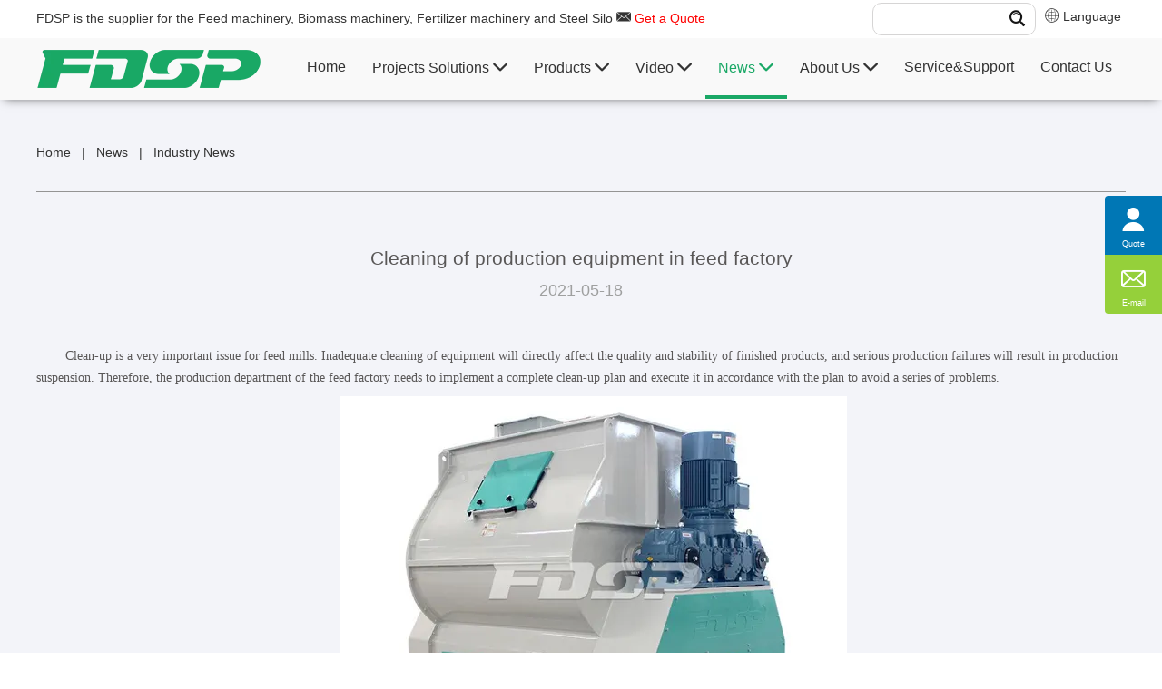

--- FILE ---
content_type: text/html
request_url: https://en.fdsp.com/industry-news/Cleaning_of_production_equipment_in_feed_factory_2732.html
body_size: 27528
content:
<!DOCTYPE html>
<html lang="en-US">
<head>
  <meta charset="UTF-8">
  <meta name="viewport" content="width=device-width, initial-scale=1, maximum-scale=1, user-scalable=no">
  <meta http-equiv="X-UA-Compatible" content="IE=edge,chrome=1">
  <meta name="renderer" content="webkit">
  <title>Cleaning of production equipment in feed factory</title>
  <meta name="description" content="In order to avoid a series of problems, the production department of feed factory needs to implement a perfect cleaning plan and implement it according to the plan." />
  <meta name="keywords" content="Cleaning of production equipment in feed factory" />
  <meta name="apple-mobile-web-app-title" content="FDSP">
  <meta name="application-name" content="FDSP">
  <meta name="twitter:image" content="https://en.fdsp.com/uploads/allimg/c210518/1621313192A050-12V2_lit.png">
  <meta name="twitter:title" content="Cleaning of production equipment in feed factory">
  <meta name="twitter:description" content="In order to avoid a series of problems, the production department of feed factory needs to implement a perfect cleaning plan and implement it according to the plan.">
  <meta property="og:type" content="article">
  <meta property="og:site_name" content="FDSP">
  <meta property="og:url" content="https://en.fdsp.com/industry-news/Cleaning_of_production_equipment_in_feed_factory_2732.html">
  <meta property="og:image" content="https://en.fdsp.com/uploads/allimg/c210518/1621313192A050-12V2_lit.png">
  <meta property="og:title" content="Cleaning of production equipment in feed factory">
  <meta property="og:description" content="In order to avoid a series of problems, the production department of feed factory needs to implement a perfect cleaning plan and implement it according to the plan.">
  <link href="https://en.fdsp.com/industry-news/Cleaning_of_production_equipment_in_feed_factory_2732.html" rel="canonical">
  <link rel="shortcut icon" href="https://en.fdsp.com/favicon.ico"
    type="image/vnd.microsoft.icon" />
  <link rel="icon" href="https://en.fdsp.com/favicon.ico" type="image/x-icon">
  <link rel="stylesheet" href="/template/eyou/pc/css/bootstrap.min.css">
  <link rel="stylesheet" href="/template/eyou/pc/css/main.css">
  <script src="/template/eyou/pc/js/jquery-1.11.3.min.js"></script>
  <script src="/template/eyou/pc/js/base.js"></script> <link rel="stylesheet" href="https://cdnjs.cloudflare.com/ajax/libs/intl-tel-input/17.0.8/css/intlTelInput.min.css" />
  <script>
    window.dataLayer = window.dataLayer || [];
    function gtag() { dataLayer.push(arguments); }
    gtag('consent', 'default', {
      'ad_storage': 'denied',
      'analytics_storage': 'denied',
      'ad_user_data': 'denied',
      'ad_personalization': 'denied'
    });
  </script>
<!-- Google Tag Manager -->
<script>(function(w,d,s,l,i){w[l]=w[l]||[];w[l].push({'gtm.start':
new Date().getTime(),event:'gtm.js'});var f=d.getElementsByTagName(s)[0],
j=d.createElement(s),dl=l!='dataLayer'?'&l='+l:'';j.async=true;j.src=
'https://www.googletagmanager.com/gtm.js?id='+i+dl;f.parentNode.insertBefore(j,f);
})(window,document,'script','dataLayer','GTM-WHH9H7P');</script>
<!-- End Google Tag Manager -->
</head>
<body> <div class="g-hd">
  <div class="g-hd-top">
    <div class="f-box c-clearfix">
      <div class="c-fl">FDSP is the supplier for the Feed machinery, Biomass machinery, Fertilizer machinery and Steel
        Silo <i class="iconfont icon-email1"></i>
        <a class="red j-fmodal" onclick="dataLayer.push({'GetTime': getNowFormatDate()});" href="javascript: void(0);">Get a Quote</a>
      </div>
      <div class="c-fr">
        <div class="lang c-clearfix c-fr c-prl-5"> <span id="vx"><i class="iconfont icon-web3"></i> Language <span class="drop">
          <ul>
            <li><a href="https://www.fdsp.com" target="_blank"><span>&nbsp;中&nbsp;文&nbsp;&nbsp;</span></a></li>
          <li> <a href="https://en.fdsp.com" target="_blank"><span>English </span></a></li>
          <li><a href="https://ru.fdsp.com" target="_blank"><span>Pусский </span></a></li>
          <li><a href="https://kr.fdsp.com" target="_blank"><span>한국어 </span></a></li>
          <li><a href="https://jap.fdsp.com" target="_blank"><span>日本語 </span></a></li>
          <li><a href="https://vn.fdsp.com" target="_blank"><span>Vietnamese </span></a></li>
          <li><a href="https://uz.fdsp.com" target="_blank"><span>Uzbek </span></a></li>
          <li><a href="https://hi.fdsp.com" target="_blank"><span>Hindi </span></a></li>
          <li><a href="https://pt.fdsp.com" target="_blank"><span>Português </span></a></li>
          <li><a href="https://es.fdsp.com" target="_blank"><span>España </span></a></li>
          <li><a href="https://no.fdsp.com" target="_blank"><span>Norsk </span></a></li>
          <li><a href="https://tl.fdsp.com" target="_blank"><span>Filipino </span></a></li>
          </ul>
          </span> </span>
        </div>
        <div class="box-fix2 c-fr c-prl-5">
          <div class="m-nsch">
            <div class="box-form">  <form method="get"
                action="/index.php?m=home&c=Search&a=lists" target="_blank">
                <input class="form-text"  type="text" name="keywords" />
                <input class="form-btn"  type="submit"  value="" />
                <i class="iconfont icon-search4"></i> <input type="hidden" name="m" value="home" /><input type="hidden" name="c" value="Search" /><input type="hidden" name="a" value="lists" /><input type="hidden" name="method" value="1" /><input type="hidden" name="channelid" id="channelid" value="117,122" /><input type="hidden" name="type" id="type" value="sonself" />              </form>  </div>
          </div>
        </div>
      </div>
    </div>
  </div>
  <div class="site-header">
  <div class="m-hdfix2 m-hdfix">
    <div class="f-box c-clearfix">
      <a class="m-hdlogo" href="/" > <img decoding="async" fetchpriority="high" loading="eager" src="/uploads/allimg/20240323/1-240323154255963.png" alt="FDSP"> </a>
      <ul class="m-hdnav c-clearfix">
        <li class="nav-item "> <a href="/" title="Home" class="">Home</a>
        </li>  <li class="nav-item c-pi">  <a href="/projects-solutions/" title="Projects Solutions" class=""> Projects Solutions 
          <i class="iconfont icon-bottom10"></i>  </a>  <div class="m-hsbnav m-hsbnav158">
            <div class="f-box">
              <div class="box-wp c-clearfix">
                <div class="sbnav-wp">
                  <div class="sbnav-fix sbnav-fix1 c-clearfix">  <div class="sbnav-list sbnav-list1">
                      <a href="/feed-engineering/" title="Feed Production Line">Feed Production Line</a>  <ul class="sbnav-list sbnav-list2">  <li class="sbnav-item sbnav-item2">
                          <a href="/small-turnkey-animal-feed-set/">Small Turnkey Animal Feed Production Line</a>
                        </li>  <li class="sbnav-item sbnav-item2">
                          <a href="/poultry-livestock-feed-production-line/">Poultry & Livestock Feed Production Line</a>
                        </li>  <li class="sbnav-item sbnav-item2">
                          <a href="/pig-feed-production-line/">Pig Feed Production Line</a>
                        </li>  <li class="sbnav-item sbnav-item2">
                          <a href="/ruminant-animal-feed-production-line/">Ruminant Animal Feed Production Line</a>
                        </li>  <li class="sbnav-item sbnav-item2">
                          <a href="/floating-fish-feed-extruding-line/">Floating Fish Feed Extruding Line</a>
                        </li>  <li class="sbnav-item sbnav-item2">
                          <a href="/yuanliaopenghuachengtaogongcheng/">Raw Material Extruding Production Line</a>
                        </li>  <li class="sbnav-item sbnav-item2">
                          <a href="/chongwushipingongcheng/">Pet feed engineering</a>
                        </li>  <li class="sbnav-item sbnav-item2">
                          <a href="/premix-feed-production-line/">Premix Feed Production Line</a>
                        </li>  <li class="sbnav-item sbnav-item2">
                          <a href="/concentrated-feed-production-line/">Concentrated Feed Production Line</a>
                        </li>  <li class="sbnav-item sbnav-item2">
                          <a href="/aqua-fish-feed-production-line/">Aqua Fish Feed Production Line</a>
                        </li>  </ul>                     </div>  <div class="sbnav-list sbnav-list1">
                      <a href="/fertilizer-engineering/" title="Fertilizer Production Line">Fertilizer Production Line</a>  <ul class="sbnav-list sbnav-list2">  <li class="sbnav-item sbnav-item2">
                          <a href="/chicken-manure-fertilizer-solution/">Chicken Manure Fertilizer Production Line</a>
                        </li>  <li class="sbnav-item sbnav-item2">
                          <a href="/pig-manure-fertilizer-solution/">Pig Manure Fertilizer Production Line</a>
                        </li>  <li class="sbnav-item sbnav-item2">
                          <a href="/cattle-sheep-manure-fertilizer-solution/">Cattle & Sheep Manure Fertilizer Production Line</a>
                        </li>  <li class="sbnav-item sbnav-item2">
                          <a href="/human-waste-fertilizer-solution/">Human Waste Fertilizer Production Line</a>
                        </li>  <li class="sbnav-item sbnav-item2">
                          <a href="/kitchen-waste-fertilizer-solution/">Kitchen Waste Fertilizer Production Line</a>
                        </li>  </ul>                     </div>  <div class="sbnav-list sbnav-list1">
                      <a href="/biomass-engineering/" title="Biomass Production Line">Biomass Production Line</a>  <ul class="sbnav-list sbnav-list2">  <li class="sbnav-item sbnav-item2">
                          <a href="/wood-pellet-production-line/">Wood Pellet Production Line</a>
                        </li>  <li class="sbnav-item sbnav-item2">
                          <a href="/crop-pellet-production-line/">Straw Pellet Production Line</a>
                        </li>  <li class="sbnav-item sbnav-item2">
                          <a href="/solid-waste-pellet-production-line/">Solid Waste Pellet Production Line</a>
                        </li>  </ul>                     </div>  <div class="sbnav-list sbnav-list1">
                      <a href="/steel-silo-engineering/" title="Steel Silo Engineering">Steel Silo Engineering</a>  <ul class="sbnav-list sbnav-list2">  <li class="sbnav-item sbnav-item2">
                          <a href="/grain-industry-silo/">Grain Industry Silo</a>
                        </li>  <li class="sbnav-item sbnav-item2">
                          <a href="/building-materials-industry-silo/">Building Materials Industry Silo</a>
                        </li>  <li class="sbnav-item sbnav-item2">
                          <a href="/feed-industry-silo/">Feed Industry Silo</a>
                        </li>  <li class="sbnav-item sbnav-item2">
                          <a href="/port-industry-silo/">Port Industry Silo</a>
                        </li>  <li class="sbnav-item sbnav-item2">
                          <a href="/brewing-industry-silo/">Brewing Industry Silo</a>
                        </li>  <li class="sbnav-item sbnav-item2">
                          <a href="/oil-and-plat-industry-silo/">Oil and Plat Industry Silo</a>
                        </li>  <li class="sbnav-item sbnav-item2">
                          <a href="/chengpinsanzhuangcang/">Finished products bulk steel silo</a>
                        </li>  </ul>                     </div>  </div>
                </div>
              </div>
            </div>
          </div>  </li>  <li class="nav-item c-pi">  <a href="/products/" title="Products" class=""> Products 
          <i class="iconfont icon-bottom10"></i>  </a>  <div class="m-hsbnav m-hsbnav13">
            <div class="f-box">
              <div class="box-wp c-clearfix">
                <div class="sbnav-wp">
                  <div class="sbnav-fix sbnav-fix1 c-clearfix">  <div class="sbnav-list sbnav-list1">
                      <a href="/feed-machinery/" title="Feed Machinery">Feed Machinery</a>  <ul class="sbnav-list sbnav-list2">  <li class="sbnav-item sbnav-item2">
                          <a href="/feed-hammer-mill/">Feed Hammer Mill</a>
                        </li>  <li class="sbnav-item sbnav-item2">
                          <a href="/mixing-equipment/">Mixing Equipment</a>
                        </li>  <li class="sbnav-item sbnav-item2">
                          <a href="/feed-pellet-mill/">Feed Pellet Mill</a>
                        </li>  <li class="sbnav-item sbnav-item2">
                          <a href="/feed-extruder/">Feed Extruder</a>
                        </li>  <li class="sbnav-item sbnav-item2">
                          <a href="/liquid-adding-system/">Liquid Adding System</a>
                        </li>  <li class="sbnav-item sbnav-item2">
                          <a href="/feed-cleaning-equipment/">Feed Cleaning Equipment</a>
                        </li>  <li class="sbnav-item sbnav-item2">
                          <a href="/cooler/">Cooler</a>
                        </li>  <li class="sbnav-item sbnav-item2">
                          <a href="/posuishebei/">Crumbler</a>
                        </li>  <li class="sbnav-item sbnav-item2">
                          <a href="/screener/">Screener</a>
                        </li>  <li class="sbnav-item sbnav-item2">
                          <a href="/tishengshusongshebei/">Elevating Conveying Equipment</a>
                        </li>  </ul>                     </div>  <div class="sbnav-list sbnav-list1">
                      <a href="/fertilizer-machinery/" title="Fertilizer Machinery">Fertilizer Machinery</a>  <ul class="sbnav-list sbnav-list2">  <li class="sbnav-item sbnav-item2">
                          <a href="/turner/">Turner</a>
                        </li>  <li class="sbnav-item sbnav-item2">
                          <a href="/grinder-and-mixer/">Grinder Machine</a>
                        </li>  <li class="sbnav-item sbnav-item2">
                          <a href="/hunheshebei/">Mixer Machine</a>
                        </li>  <li class="sbnav-item sbnav-item2">
                          <a href="/dryer/">Dryer</a>
                        </li>  <li class="sbnav-item sbnav-item2">
                          <a href="/fertilizer-pellet-mill/">Fertilizer Pellet Mill</a>
                        </li>  <li class="sbnav-item sbnav-item2">
                          <a href="/cooler-screener/">Cooler &amp; Screener</a>
                        </li>  </ul>                     </div>  <div class="sbnav-list sbnav-list1">
                      <a href="/biomass-machinery/" title="Biomass Machinery">Biomass Machinery</a>  <ul class="sbnav-list sbnav-list2">  <li class="sbnav-item sbnav-item2">
                          <a href="/debarking-machine/">Raw Material Pretreatment Equipment</a>
                        </li>  <li class="sbnav-item sbnav-item2">
                          <a href="/hammer-mill/">Hammer Mill</a>
                        </li>  <li class="sbnav-item sbnav-item2">
                          <a href="/dryer-equipment/">Dryer Equipment</a>
                        </li>  <li class="sbnav-item sbnav-item2">
                          <a href="/pellet-mill/">Pellet Mill</a>
                        </li>  <li class="sbnav-item sbnav-item2">
                          <a href="/cooler-screener1/">Ancillary Equipment</a>
                        </li>  </ul>                     </div>  <div class="sbnav-list sbnav-list1">
                      <a href="/steel-silo-machinery/" title="Steel Silo Machinery">Steel Silo Machinery</a>  <ul class="sbnav-list sbnav-list2">  <li class="sbnav-item sbnav-item2">
                          <a href="/dryer-machine/">Dryer Machine</a>
                        </li>  <li class="sbnav-item sbnav-item2">
                          <a href="/conveying-equipment/">Conveying Equipment</a>
                        </li>  <li class="sbnav-item sbnav-item2">
                          <a href="/loading-unloading-equipment/">Loading & Unloading Equipment</a>
                        </li>  <li class="sbnav-item sbnav-item2">
                          <a href="/steel-silo/">Steel Silo</a>
                        </li>  <li class="sbnav-item sbnav-item2">
                          <a href="/monitoring-and-management-system/">Monitoring and Management System</a>
                        </li>  <li class="sbnav-item sbnav-item2">
                          <a href="/steel-silo-production-pieces/">Steel Silo Production Pieces</a>
                        </li>  </ul>                     </div>  <div class="sbnav-list sbnav-list1">
                      <a href="/pellet-mill-mould/" title="Pellet Mill Mould">Pellet Mill Mould</a>  <ul class="sbnav-list sbnav-list2">  <li class="sbnav-item sbnav-item2">
                          <a href="/ring-die/">Ring Die</a>
                        </li>  <li class="sbnav-item sbnav-item2">
                          <a href="/roller-shell/">Roller Shell</a>
                        </li>  <li class="sbnav-item sbnav-item2">
                          <a href="/hammer-mill-spare-parts/">Hammer Mill Spare Parts</a>
                        </li>  <li class="sbnav-item sbnav-item2">
                          <a href="/mixer-spare-parts/">Mixer Spare Parts</a>
                        </li>  <li class="sbnav-item sbnav-item2">
                          <a href="/extruder-spare-parts/">Extruder Spare Parts</a>
                        </li>  <li class="sbnav-item sbnav-item2">
                          <a href="/pellet-mill-spare-parts/">Pellet Mill Spare Parts</a>
                        </li>  </ul>                     </div>  <div class="sbnav-list sbnav-list1">
                      <a href="/packing-equipment/" title="Packing Equipment">Packing Equipment</a>                     </div>  </div>
                </div>
              </div>
            </div>
          </div>  </li>         <li class="nav-item">  <a href="/video/" title="Video" class=""> Video 
          <i class="iconfont icon-bottom10"></i>  </a>  <ul
            class="hsbnav-list hsbnav-list1">  <li
              class="hsbnav-item hsbnav-item1">
              <a href="/products-video/" class="dropdown-item ">Products Video</a>
            </li>  <li
              class="hsbnav-item hsbnav-item1">
              <a href="/engineering-video/" class="dropdown-item ">Engineering Video</a>
            </li>  <li
              class="hsbnav-item hsbnav-item1">
              <a href="/corporate-video/" class="dropdown-item ">Corporate Video</a>
            </li>  <li
              class="hsbnav-item hsbnav-item1">
              <a href="/3D-Animation/" class="dropdown-item ">3D Animation</a>
            </li>  <li
              class="hsbnav-item hsbnav-item1">
              <a href="/explanation-video/" class="dropdown-item ">Explainer video</a>
            </li>  </ul>  </li>         <li class="nav-item">  <a href="/news/" title="News" class="active"> News 
          <i class="iconfont icon-bottom10"></i>  </a>  <ul
            class="hsbnav-list hsbnav-list1">  <li
              class="hsbnav-item hsbnav-item1">
              <a href="/company-news/" class="dropdown-item ">Company News</a>
            </li>  <li
              class="hsbnav-item hsbnav-item1">
              <a href="/industry-news/" class="dropdown-item ">Industry News</a>
            </li>  <li
              class="hsbnav-item hsbnav-item1">
              <a href="/faq/" class="dropdown-item ">FAQ</a>
            </li>  </ul>  </li>         <li class="nav-item">  <a href="/about-us/" title="About Us" class=""> About Us 
          <i class="iconfont icon-bottom10"></i>  </a>  <ul
            class="hsbnav-list hsbnav-list1">  <li
              class="hsbnav-item hsbnav-item1">
              <a href="/abouts/" class="dropdown-item ">About Us</a>
            </li>  <li
              class="hsbnav-item hsbnav-item1">
              <a href="/enterprise-culture/" class="dropdown-item ">Enterprise Culture</a>
            </li>  <li
              class="hsbnav-item hsbnav-item1">
              <a href="/development-path/" class="dropdown-item ">Development Path</a>
            </li>  <li
              class="hsbnav-item hsbnav-item1">
              <a href="/qualification/" class="dropdown-item ">Qualification</a>
            </li>  <li
              class="hsbnav-item hsbnav-item1">
              <a href="/agent/" class="dropdown-item ">Recruitment agent</a>
            </li>  </ul>  </li>         <li class="nav-item">  <a href="/service-support/" title="Service&Support" class=""> Service&Support </a>  </li>         <li class="nav-item">  <a href="/contacts-us/" title="Contact Us" class=""> Contact Us </a>  </li>       </ul>
    </div>
  </div>
  </div>
<script>
  (function () {
    const header = document.querySelector('.site-header');
    const offset = header.offsetTop;

    window.addEventListener('scroll', function () {
      if (window.scrollY > offset) {
        header.classList.add('is-fixed');
      } else {
        header.classList.remove('is-fixed');
      }
    });
  })();
</script>
</div>
<!-- .g-hd end -->
<!-- .wap-hd-nav start -->
<ul class="wap-hd-nav">
  <li class="wap-hd-nav-item "> <a href="/" title="Home" class="ttt">Home</a>
  </li>
  <li class="wap-hd-nav-item"> <a href="/products/" title="Products" class="ttt">Products</a> </li>
  <li class="wap-hd-nav-item"> <a href="/projects-solutions/" title="projects solutions" class="ttt">Solutions</a> </li>
  <li class="wap-hd-nav-item"> <a href="/contacts-us/" class="ttt">Contact</a> </li>
</ul>
<!-- .wap-hd-nav end -->
<div class="wap-nav">
  <div class="nav">
    <ul class="">  <form ction="/index.php?m=home&c=Search&a=lists" method="get" class="fix">
        <input type="text" name="keywords" placeholder="Search for products" class="iptc l">
        <input type="submit" value="" class="ipsc r">
        <input type="hidden" name="m" value="home" /><input type="hidden" name="c" value="Search" /><input type="hidden" name="a" value="lists" /><input type="hidden" name="method" value="1" /><input type="hidden" name="type" id="type" value="sonself" />      </form>  <li class=" on"> <a href="/" title="Home">Home</a> </li>
       <li>
        <a href="/projects-solutions/" title="Projects Solutions"> Projects Solutions </a>
        <div class="addition"></div>
        <div class="c-show c-show1">  <div class="c-s1">
            <a class="fa fa-dot-circle-o" href="/feed-engineering/" title="Feed Production Line"> <span>Feed Production Line</span> </a>
          </div>  <div class="c-s1">
            <a class="fa fa-dot-circle-o" href="/fertilizer-engineering/" title="Fertilizer Production Line"> <span>Fertilizer Production Line</span> </a>
          </div>  <div class="c-s1">
            <a class="fa fa-dot-circle-o" href="/biomass-engineering/" title="Biomass Production Line"> <span>Biomass Production Line</span> </a>
          </div>  <div class="c-s1">
            <a class="fa fa-dot-circle-o" href="/steel-silo-engineering/" title="Steel Silo Engineering"> <span>Steel Silo Engineering</span> </a>
          </div>  </div>
      </li>  <li>
        <a href="/products/" title="Products"> Products </a>
        <div class="addition"></div>
        <div class="c-show c-show1">  <div class="c-s1">
            <a class="fa fa-dot-circle-o" href="/feed-machinery/" title="Feed Machinery"> <span>Feed Machinery</span> </a>
          </div>  <div class="c-s1">
            <a class="fa fa-dot-circle-o" href="/fertilizer-machinery/" title="Fertilizer Machinery"> <span>Fertilizer Machinery</span> </a>
          </div>  <div class="c-s1">
            <a class="fa fa-dot-circle-o" href="/biomass-machinery/" title="Biomass Machinery"> <span>Biomass Machinery</span> </a>
          </div>  <div class="c-s1">
            <a class="fa fa-dot-circle-o" href="/steel-silo-machinery/" title="Steel Silo Machinery"> <span>Steel Silo Machinery</span> </a>
          </div>  <div class="c-s1">
            <a class="fa fa-dot-circle-o" href="/pellet-mill-mould/" title="Pellet Mill Mould"> <span>Pellet Mill Mould</span> </a>
          </div>  <div class="c-s1">
            <a class="fa fa-dot-circle-o" href="/packing-equipment/" title="Packing Equipment"> <span>Packing Equipment</span> </a>
          </div>  </div>
      </li>  <li>
        <a href="/video/" title="Video"> Video </a>
        <div class="addition"></div>
        <div class="c-show c-show1">  <div class="c-s1">
            <a class="fa fa-dot-circle-o" href="/products-video/" title="Products Video"> <span>Products Video</span> </a>
          </div>  <div class="c-s1">
            <a class="fa fa-dot-circle-o" href="/engineering-video/" title="Engineering Video"> <span>Engineering Video</span> </a>
          </div>  <div class="c-s1">
            <a class="fa fa-dot-circle-o" href="/corporate-video/" title="Corporate Video"> <span>Corporate Video</span> </a>
          </div>  <div class="c-s1">
            <a class="fa fa-dot-circle-o" href="/3D-Animation/" title="3D Animation"> <span>3D Animation</span> </a>
          </div>  <div class="c-s1">
            <a class="fa fa-dot-circle-o" href="/explanation-video/" title="Explainer video"> <span>Explainer video</span> </a>
          </div>  </div>
      </li>  <li>
        <a href="/news/" title="News"> News </a>
        <div class="addition"></div>
        <div class="c-show c-show1">  <div class="c-s1">
            <a class="fa fa-dot-circle-o" href="/company-news/" title="Company News"> <span>Company News</span> </a>
          </div>  <div class="c-s1">
            <a class="fa fa-dot-circle-o" href="/industry-news/" title="Industry News"> <span>Industry News</span> </a>
          </div>  <div class="c-s1">
            <a class="fa fa-dot-circle-o" href="/faq/" title="FAQ"> <span>FAQ</span> </a>
          </div>  </div>
      </li>  <li>
        <a href="/about-us/" title="About Us"> About Us </a>
        <div class="addition"></div>
        <div class="c-show c-show1">  <div class="c-s1">
            <a class="fa fa-dot-circle-o" href="/abouts/" title="About Us"> <span>About Us</span> </a>
          </div>  <div class="c-s1">
            <a class="fa fa-dot-circle-o" href="/enterprise-culture/" title="Enterprise Culture"> <span>Enterprise Culture</span> </a>
          </div>  <div class="c-s1">
            <a class="fa fa-dot-circle-o" href="/development-path/" title="Development Path"> <span>Development Path</span> </a>
          </div>  <div class="c-s1">
            <a class="fa fa-dot-circle-o" href="/qualification/" title="Qualification"> <span>Qualification</span> </a>
          </div>  <div class="c-s1">
            <a class="fa fa-dot-circle-o" href="/agent/" title="Recruitment agent"> <span>Recruitment agent</span> </a>
          </div>  </div>
      </li>  <li>
        <a href="/service-support/" title="Service&amp;Support"> Service&amp;Support </a>
        <div class="addition"></div>
        <div class="c-show c-show1">  </div>
      </li>  <li>
        <a href="/contacts-us/" title="Contact Us"> Contact Us </a>
        <div class="addition"></div>
        <div class="c-show c-show1">  </div>
      </li>  <li class="nav-language"> <a href="" title="Language">Language</a>
        <div class="addition"></div>
        <div class="c-show c-show1">
          <div class="c-s1"><a href="https://www.fdsp.com" target="_blank"><span>&nbsp;中&nbsp;文&nbsp;&nbsp;</span></a>
          </div>
          <div class="c-s1"><a href="https://en.fdsp.com" target="_blank"><span>English </span></a></div>
          <div class="c-s1"><a href="https://ru.fdsp.com" target="_blank"><span>Pусский </span></a></div>
          <div class="c-s1"><a href="https://kr.fdsp.com" target="_blank"><span>한국어 </span></a></div>
          <div class="c-s1"><a href="https://jap.fdsp.com" target="_blank"><span>日本語 </span></a></div>
          <div class="c-s1"><a href="https://vn.fdsp.com" target="_blank"><span>Vietnamese </span></a></div>
          <div class="c-s1"><a href="https://uz.fdsp.com" target="_blank"><span>Uzbek </span></a></div>
          <div class="c-s1"><a href="https://hi.fdsp.com" target="_blank"><span>Hindi </span></a></div>
          <div class="c-s1"><a href="https://pt.fdsp.com" target="_blank"><span>Português </span></a></div>
          <div class="c-s1"><a href="https://es.fdsp.com" target="_blank"><span>España </span></a></div>
          <div class="c-s1"><a href="https://no.fdsp.com" target="_blank"><span>Norsk </span></a></div>
          <div class="c-s1"><a href="https://tl.fdsp.com" target="_blank"><span>Filipino </span></a></div>
        </div>
      </li>
    </ul>
  </div>
  <div class="menubtn"> <span class="one"></span> <span class="two"></span> <span class="three"></span> </div>
</div> <!-- .g-bd start -->
  <div class="g-bd c-color1">
    <!-- .g-wp start -->
    <div class="g-wp g-wp1 f-box">
      <!-- .m-videoicon start -->
      <div class="m-pagehd">
        <div class="box-fix1">
          <ol class="d-inline" itemscope itemtype="https://schema.org/BreadcrumbList">  <a href='/' class='crumb'>Home</a>   |   <a href='/news/' class='crumb'>News</a>   |   <a href='/industry-news/'>Industry News</a>          </ol>
        </div>
      </div>
      <!-- .m-news start -->
      <div class="m-news">
        <h1 class="box-title"> Cleaning of production equipment in feed factory </h1>
        <p class="box-time"> 2021-05-18 </p>
        <div class="box-desc m-desc"> <p style="text-indent: 2em;">
	<font style="vertical-align: inherit;"><font style="vertical-align: inherit;">&nbsp;Clean-up is a very important issue for feed mills. </font><font style="vertical-align: inherit;">Inadequate cleaning of equipment will directly affect the quality and stability of finished products, and serious production failures will result in production suspension. </font><font style="vertical-align: inherit;">Therefore, the production department of the feed factory needs to implement a complete clean-up plan and execute it in accordance with the plan to avoid a series of problems.</font></font></p>
<p style="text-indent: 2em; text-align: center;">
	<img style="max-width:100%!important;height:auto!important;"  alt="image.png" src="/uploads/allimg/c210518/1621313192A050-12V2.png" title="image.png" /></p>
<p>
	&nbsp;</p>
<p style="text-indent: 2em;">
	<span style="color: rgb(84, 141, 212);"><strong><font style="vertical-align: inherit;"><font style="vertical-align: inherit;">1. Cleaning up the mixer</font></font></strong></span></p>
<p style="text-indent: 2em;">
	<font style="vertical-align: inherit;"><font style="vertical-align: inherit;">After a period of use, the mixer will accumulate materials on the inner wall, near the nozzle, on the shaft and blades, and on the opening and closing door. </font><font style="vertical-align: inherit;">Therefore, in general, the feed factory is cleaned up after the shift, and the power is turned off before the cleanup. The cleaner himself locks the knife and puts the key in his pocket. </font><font style="vertical-align: inherit;">Use specially made tools to scrape off the layers of material stuck on the inner wall, nozzles, blades, and shafts. </font><font style="vertical-align: inherit;">After cleaning, open the door of the mixer and clean the door and sealing ring. </font><font style="vertical-align: inherit;">Some mixers are relatively large and require personnel to enter for cleaning. At this time, safety is particularly important and must be supervised by someone.</font></font></p>
<p style="text-indent: 2em; text-align: center;">
	<img style="max-width:100%!important;height:auto!important;"  alt="image.png" src="/uploads/allimg/c210518/162131319292630-29439.png" title="image.png" /></p>
<p>
	&nbsp;</p>
<p style="text-indent: 2em;">
	<span style="color: rgb(84, 141, 212);"><strong><font style="vertical-align: inherit;"><font style="vertical-align: inherit;">2. Cleaning of the granulator</font></font></strong></span></p>
<p style="text-indent: 2em;">
	<font style="vertical-align: inherit;"><font style="vertical-align: inherit;">The most careful cleaning of the granulator is the modulator and granulation chamber. </font><font style="vertical-align: inherit;">The modulator of the granulator is recommended to be cleaned every week to half a month. The steam enters and interacts with the feed, and it is easy to stick to the inner wall, shaft, and blade of the modulator. </font><font style="vertical-align: inherit;">The granulating cavity should be thoroughly cleaned up at the end of each shift. During the variety adjustment, if the two varieties are cross-contaminated, they must be cleaned and the next variety must be cleaned.</font></font></p>
<p style="text-indent: 2em; text-align: center;">
	<img style="max-width:100%!important;height:auto!important;"  alt="image.png" src="/uploads/allimg/c210518/1621313193163Z-32311.png" title="image.png" /></p>
<p>
	&nbsp;</p>
<p style="text-indent: 2em;">
	<span style="color: rgb(84, 141, 212);"><strong><font style="vertical-align: inherit;"><font style="vertical-align: inherit;">3. Cleaning the permanent magnet cylinder</font></font></strong></span></p>
<p style="text-indent: 2em;">
	<font style="vertical-align: inherit;"><font style="vertical-align: inherit;">The permanent magnet cylinder is de-magnetic material. Failure to clean up in time may cause damage to the equipment, and may also affect the passability of the feed and cause blockage. </font><font style="vertical-align: inherit;">It is recommended to clean up after each shift.</font></font></p>
<p style="text-indent: 2em; text-align: center;">
	<img style="max-width:100%!important;height:auto!important;"  alt="image.png" src="/uploads/allimg/c210518/162131319339230-45059.png" title="image.png" /></p>
<p>
	&nbsp;</p>
<p style="text-indent: 2em;">
	<span style="color: rgb(84, 141, 212);"><strong><font style="vertical-align: inherit;"><font style="vertical-align: inherit;">4. Cleaning up the cleaning equipment</font></font></strong></span></p>
<p style="text-indent: 2em;">
	<font style="vertical-align: inherit;"><font style="vertical-align: inherit;">The cleaning equipment plays a role in removing impurities and grading, and it is easy to be blocked if it is not cleared. </font><font style="vertical-align: inherit;">Especially for the initial cleaning screen, the above screen is usually opened after the end of each shift to clean the rope, impurities, and hard lumps inside, and keep the screen room clean and the screen holes are not blocked.</font></font></p>
<p style="text-indent: 2em;">
	<span style="color: rgb(84, 141, 212);"><strong><font style="vertical-align: inherit;"><font style="vertical-align: inherit;">5. Cleaning of pulse bag filter and cyclone dust collector</font></font></strong></span></p>
<p style="text-indent: 2em;">
	<font style="vertical-align: inherit;"><font style="vertical-align: inherit;">Dust collection equipment will cause thick dust to accumulate on the inner or outer wall of the bag after long-term operation. It is recommended to open the door after each shift and use wooden sticks and compressed air to clean it. </font><font style="vertical-align: inherit;">The cyclone dust collector is not easy to open. Observe whether it is blocked every day and whether the air shutter does not rotate. If the above problems occur, they need to be dealt with in time.</font></font></p>
<p style="text-indent: 2em; text-align: center;">
	<img style="max-width:100%!important;height:auto!important;"  alt="image.png" src="/uploads/allimg/c210518/16213131935FF-512I.png" title="image.png" /></p>
<p>
	&nbsp;</p>
<p style="text-indent: 2em;">
	<span style="color: rgb(84, 141, 212);"><strong><font style="vertical-align: inherit;"><font style="vertical-align: inherit;">6. Cleaning of lifting and conveying equipment</font></font></strong></span></p>
<p style="text-indent: 2em;">
	<font style="vertical-align: inherit;"><font style="vertical-align: inherit;">There will normally be some accumulation of material in the base of the hoist. </font><font style="vertical-align: inherit;">The self-cleaning elevator base will have a lot less material accumulation, and the square base has a lot of material accumulation, so it should be cleaned every once in a while. It is recommended that the corn and wheat raw grain elevators be cleaned once a week. </font><font style="vertical-align: inherit;">Powdery raw materials are cleaned once a day, and products that cannot be cross-contaminated are cleaned every time they are changed.</font></font></p>
<p style="text-indent: 2em;">
	<font style="vertical-align: inherit;"><font style="vertical-align: inherit;">There is dirty material on the bottom of the horizontal and vertical conveying equipment and the pipe wall. </font><font style="vertical-align: inherit;">However, in the normal use of the above equipment, the material is flowing inside. </font><font style="vertical-align: inherit;">Only the two ends will not flow, and the cleaning interval can be longer. </font><font style="vertical-align: inherit;">Clean up once a month.</font></font></p>
<p style="text-indent: 2em;">
	<span style="color: rgb(84, 141, 212);"><strong><font style="vertical-align: inherit;"><font style="vertical-align: inherit;">7. Cleaning the feeding port</font></font></strong></span></p>
<p style="text-indent: 2em;">
	<font style="vertical-align: inherit;"><font style="vertical-align: inherit;">At the end of the feeding, the raw materials should be cleaned up, and the materials sticking to the feeding fence, the pipe wall, and the inside of the weighing hopper should be cleaned at regular intervals.</font></font></p>
<p style="text-indent: 2em; text-align: center;">
	<img style="max-width:100%!important;height:auto!important;"  alt="image.png" src="/uploads/allimg/c210518/1621313193H630-61F6.png" title="image.png" /></p>
<p style="text-indent: 2em;">
	<strong><span style="color: rgb(84, 141, 212);"><font style="vertical-align: inherit;"><font style="vertical-align: inherit;">8. Cleaning of liquid adding equipment</font></font></span></strong></p>
<p style="text-indent: 2em;">
	<font style="vertical-align: inherit;"><font style="vertical-align: inherit;">Oil tanks, molasses pots, liquid antifungal agent pots and their attached spray pipes, pump filters, nozzles, etc. should be cleaned regularly. Raw materials such as oil, molasses, and liquid methionine are more likely to deteriorate. </font><font style="vertical-align: inherit;">So it must be cleaned up within a certain period of time. </font><font style="vertical-align: inherit;">It is recommended that liquid filling, tanks, pipes, and pumps should be cleaned every 3 months in the first and fourth quarters. </font><font style="vertical-align: inherit;">It is relatively difficult to clean the oil tank. If necessary, it should be cleaned with hot water, detergent, and caustic soda. The molasses, liquid methionine, and liquid anti-mold agent can basically be cleaned. </font><font style="vertical-align: inherit;">The cleaned equipment should be drained of cleaning fluid and dried before use.</font></font></p>
<p>
	&nbsp;</p>
 </div>
        <div class="a2a_kit a2a_kit_size_32 a2a_default_style">
          <a class="a2a_button_facebook"></a>
          <a class="a2a_button_twitter"></a>
          <a class="a2a_button_email"></a>
          <a class="a2a_dd" ></a>
        </div>
      </div>
      <!-- .m-news end -->
      <!-- .m-oths start -->
      <div class="m-oths c-clearfix">
        <p class="oths-item oths-item-1">           <a href="/industry-news/April__quot_live_pig_embargo_order_quot__implemented__farmers_pay_attention__2731.html" title="April &amp;quot;live pig embargo order&amp;quot; implemented, farmers pay attention!"> Previous </a> </p>
        <p class="oths-btn"> <a onClick="window.history.back()"> <i class="iconfont icon-fanhui1"></i> </a> </p>
        <p class="oths-item oths-item-2">           <a href="/industry-news/Corn_up_40__hard_to_reproduce__import_corn_soared_five_times__2733.html" title="Corn up 40% hard to reproduce, import corn soared five times!"> Next </a> </p>
      </div>
      <!-- .g-wp end -->
    </div>
    <!-- .g-bd end -->
  </div>
  <!-- .g-ft start -->
  <script src="/template/eyou/pc/js/tabJS.js"></script> <script src="/template/eyou/pc/js/bootstrap.min.js"></script>
<script src="/template/eyou/pc/js/annyang.min.js"></script>
<!-- 全局消息区域，用于通用系统消息或表单特定消息区域未找到时的备用 -->
<div id="global-message-area" class="alert mt-3 alert-dismissible fade" role="alert" style="display: none;">
  <span id="global-message-content"></span>
  <button type="button" class="btn-close" data-bs-dismiss="alert" aria-label="Close"></button>
</div>
<!-- 语言选择模态框 (保持全局) -->
<div class="modal fade" id="languageSelectModal" tabindex="-1" aria-labelledby="languageSelectModalLabel"
  aria-hidden="true">
  <div class="modal-dialog modal-dialog-centered modal-sm">
    <div class="modal-content">
      <div class="modal-header">
        <h5 class="modal-title" id="languageSelectModalLabel"></h5> <!-- 语言选择模态框标题，将动态显示 -->
        <button type="button" class="btn-close" data-bs-dismiss="modal" aria-label="Close"></button>
      </div>
      <div class="modal-body text-center">
        <p class="mb-3" id="langSelectPrompt"></p> <!-- 语言选择模态框提示，将动态显示 -->
        <div class="d-grid gap-2 mx-auto" id="languageButtonsContainer">
          <!-- 语言按钮将在此处动态生成 -->
          <!-- 示例按钮 (将被 JS 替换) -->
          <!-- <button type="button" class="btn btn-outline-primary lang-select-btn" data-lang="en-US">English (US)</button> -->
        </div>
      </div>
    </div>
  </div>
</div>
<script>
  // --- SpeechInputTool 类定义 ---
  class SpeechInputTool {
    // 用于保存全局模态框单例的静态属性
    static globalLanguageSelectModalInstance = null;

    constructor(formElement, options) {
      this.options = {
        defaultLang: 'es-ES', // 默认语言已更改为中文
        localStorageKey: 'speechInputLang', // 用于存储用户语言偏好的本地存储键
        speechBtnSelector: '.speech-btn', // 表单内麦克风按钮的选择器
        languageSelectModalId: 'languageSelectModal', // 全局语言选择模态框的 ID
        // 此表单实例内的消息区域选择器
        messageAreaSelector: '.form-message-area',
        messageContentSpanSelector: '.message-content',
        reselectLangBtnId: 'reselect-lang-btn', // 重新选择语言按钮的 ID
        messages: {
          'en-US': {
            langDisplayName: 'English', // 模态框中此语言的显示名称
            browserLangOptionPrefix: 'My Browser Language', // 浏览器语言选项前缀
            // 通用 UI 文本
            modalTitle: 'Select Language',
            modalPrompt: 'Please select the language you will be speaking:',
            formTitleFeedback: 'Feedback Form',
            labelYourMessage: 'Your Message:',
            placeholderFeedbackMessage: 'Please enter your feedback here...',
            titleVoiceInputMessage: 'Voice input message',
            labelYourName: 'Your Name:',
            placeholderFeedbackName: 'Enter your name...',
            titleVoiceInputName: 'Voice input name',
            formTitleContact: 'Contact Form',
            labelEmailAddress: 'Email Address:',
            placeholderContactEmail: 'Enter your email...',
            titleVoiceInputEmail: 'Voice input email',
            labelPhoneNumber: 'Phone Number:',
            placeholderContactPhone: 'Enter your phone number...',
            titleVoiceInputPhone: 'Voice input phone number',

            // 系统消息
            notSupported: 'Sorry, your browser does not support Web Speech API. Please try Chrome browser.',
            micPermissionDenied: 'Microphone permission required for voice input. Please grant permission in browser settings and ensure the site is loaded via HTTPS.',
            networkError: 'Voice input network error. Please check your internet connection.',
            noSpeechDetected: 'No speech detected. Please speak clearly.',
            languageNotSupported: 'Your browser does not support the selected language.',
            unknownError: 'An unknown error occurred during voice input. Please try again.',
            textAppended: 'Inputted for you: ',
            textNoMatch: 'Could not fully understand: "${phrase}". Text has been filled for you, please check and modify manually.',
            textCleared: 'Text cleared.',
            currentLang: 'Current language selected:',
            reselectLangPrompt: 'Do you need to reselect the language?',
            reselectLangButton: 'Reselect Language',
            noInstanceAvailable: 'No SpeechInputTool instance available to display error message.' // 特定错误的新键
          },
          'zh-CN': {
            langDisplayName: '中文',
            browserLangOptionPrefix: '我的浏览器语言',
            // 通用 UI 文本
            modalTitle: '选择语言',
            modalPrompt: '请选择您将要讲的语言：',
            formTitleFeedback: '反馈表单',
            labelYourMessage: '您的消息：',
            placeholderFeedbackMessage: '请在此处输入您的反馈...',
            titleVoiceInputMessage: '语音输入消息',
            labelYourName: '您的姓名：',
            placeholderFeedbackName: '输入您的姓名...',
            titleVoiceInputName: '语音输入姓名',
            formTitleContact: '联系表单',
            labelEmailAddress: '电子邮件地址：',
            placeholderContactEmail: '输入您的电子邮件...',
            titleVoiceInputEmail: '语音输入电子邮件',
            labelPhoneNumber: '电话号码：',
            placeholderContactPhone: '输入您的电话号码...',
            titleVoiceInputPhone: '语音输入电话号码',

            // 系统消息
            notSupported: '抱歉，您的浏览器不支持 Web Speech API。请尝试使用 Chrome 浏览器。',
            micPermissionDenied: '语音输入需要麦克风权限。请在浏览器设置中授予权限，并确保网站通过 HTTPS 加载。',
            networkError: '语音输入发生网络错误。请检查您的网络连接。',
            noSpeechDetected: '未检测到语音。请清晰地讲话。',
            languageNotSupported: '浏览器不支持当前所选语言。',
            unknownError: '语音输入时发生未知错误。请重试。',
            textAppended: '已为您输入: ',
            textNoMatch: '未能完全理解："${phrase}"。已为您填充，请检查并手动修改。',
            textCleared: '文本已清空。',
            currentLang: '当前选择的语言是：',
            reselectLangPrompt: '是否需要重新选择语言？',
            reselectLangButton: '重新选择语言',
            noInstanceAvailable: '没有可用的 SpeechInputTool 实例来显示错误消息。'
          },
          'es-ES': {
            langDisplayName: 'Español',
            browserLangOptionPrefix: 'Mi idioma del navegador',
            // 通用 UI 文本
            modalTitle: 'Seleccionar idioma',
            modalPrompt: 'Por favor, selecciona el idioma en el que hablarás:',
            formTitleFeedback: 'Formulario de comentarios',
            labelYourMessage: 'Tu mensaje:',
            placeholderFeedbackMessage: 'Por favor, introduce tus comentarios aquí...',
            titleVoiceInputMessage: 'Mensaje de entrada de voz',
            labelYourName: 'Tu nombre:',
            placeholderFeedbackName: 'Introduce tu nombre...',
            titleVoiceInputName: 'Nombre de entrada de voz',
            formTitleContact: 'Formulario de contacto',
            labelEmailAddress: 'Dirección de correo electrónico:',
            placeholderContactEmail: 'Introduce tu correo electrónico...',
            titleVoiceInputEmail: 'Correo electrónico de entrada de voz',
            labelPhoneNumber: 'Número de teléfono:',
            placeholderContactPhone: 'Introduce tu número de teléfono...',
            titleVoiceInputPhone: 'Número de teléfono de entrada de voz',

            // 系统消息
            notSupported: 'Lo siento, tu navegador no soporta la API de voz web. Por favor, prueba con el navegador Chrome.',
            micPermissionDenied: 'Se requiere permiso de micrófono para la entrada de voz. Por favor, concede permiso en la configuración del navegador y asegúrate de que el sitio se carga a través de HTTPS.',
            networkError: 'Error de red en la entrada de voz. Por favor, comprueba tu conexión a internet.',
            noSpeechDetected: 'No se detectó voz. Por favor, habla con claridad.',
            languageNotSupported: 'Tu navegador no soporta el idioma seleccionado.',
            unknownError: 'Ocurrió un error desconocido durante la entrada de voz. Por favor, inténtalo de nuevo.',
            textAppended: 'Ingresado por ti: ',
            textNoMatch: 'No se pudo entender completamente: "${phrase}". El texto ha sido rellenado para ti, por favor, revisa y modifica manualmente.',
            textCleared: 'Texto borrado.',
            currentLang: 'Idioma seleccionado actualmente:',
            reselectLangPrompt: '¿Necesitas volver a seleccionar el idioma?',
            reselectLangButton: 'Volver a seleccionar idioma',
            noInstanceAvailable: 'No hay ninguna instancia de SpeechInputTool disponible para mostrar el mensaje de error.'
          },
          'de-DE': {
            langDisplayName: 'Deutsch',
            browserLangOptionPrefix: 'Meine Browsersprache',
            // 通用 UI 文本
            modalTitle: ' Sprache auswählen',
            modalPrompt: ' Bitte选择您将要讲的语言：',
            formTitleFeedback: ' Feedback-Formular',
            labelYourMessage: ' Ihre Nachricht：',
            placeholderFeedbackMessage: ' 请在此处输入您的反馈...',
            titleVoiceInputMessage: ' 语音输入消息',
            labelYourName: ' 您的姓名：',
            placeholderFeedbackName: ' 输入您的姓名...',
            titleVoiceInputName: ' 语音输入姓名',
            formTitleContact: ' 联系表单',
            labelEmailAddress: ' 电子邮件地址：',
            placeholderContactEmail: ' 输入您的电子邮件...',
            titleVoiceInputEmail: ' 语音输入电子邮件',
            labelPhoneNumber: ' 电话号码：',
            placeholderContactPhone: ' 输入您的电话号码...',
            titleVoiceInputPhone: ' 语音输入电话号码',

            // 系统消息
            notSupported: ' 抱歉，您的浏览器不支持 Web Speech API。请尝试使用 Chrome 浏览器。',
            micPermissionDenied: ' 语音输入需要麦克风权限。请在浏览器设置中授予权限，并确保网站通过 HTTPS 加载。',
            networkError: ' 语音输入发生网络错误。请检查您的网络连接。',
            noSpeechDetected: ' 未检测到语音。请清晰地讲话。',
            languageNotSupported: ' 浏览器不支持当前所选语言。',
            unknownError: ' 语音输入时发生未知错误。请重试。',
            textAppended: ' 已为您输入: ',
            textNoMatch: ' 未能完全理解："${phrase}"。已为您填充，请检查并手动修改。',
            textCleared: ' 文本已清空。',
            currentLang: ' 当前选择的语言是：',
            reselectLangPrompt: ' 是否需要重新选择语言？',
            reselectLangButton: ' 重新选择语言',
            noInstanceAvailable: ' 没有可用的 SpeechInputTool 实例来显示错误消息。'
          },
          'ru-RU': { // 添加俄语包
            langDisplayName: 'Русский',
            browserLangOptionPrefix: 'Мой язык браузера',
            // 通用 UI 文本
            modalTitle: 'Выбрать язык',
            modalPrompt: 'Пожалуйста, выберите язык, на котором вы будете говорить:',
            formTitleFeedback: 'Форма обратной связи',
            labelYourMessage: 'Ваше сообщение:',
            placeholderFeedbackMessage: 'Пожалуйста, введите ваш отзыв здесь...',
            titleVoiceInputMessage: 'Голосовой ввод сообщения',
            labelYourName: 'Ваше имя:',
            placeholderFeedbackName: 'Введите ваше имя...',
            titleVoiceInputName: 'Голосовой ввод имени',
            formTitleContact: 'Контактная форма',
            labelEmailAddress: 'Адрес электронной почты:',
            placeholderContactEmail: 'Введите ваш адрес электронной почты...',
            titleVoiceInputEmail: 'Голосовой ввод электронной почты',
            labelPhoneNumber: 'Номер телефона:',
            placeholderContactPhone: 'Введите ваш номер телефона...',
            titleVoiceInputPhone: 'Голосовой ввод номера телефона',

            // 系统消息
            notSupported: 'Извините, ваш браузер не поддерживает Web Speech API. Пожалуйста, попробуйте браузер Chrome.',
            micPermissionDenied: 'Для голосового ввода требуется разрешение на использование микрофона. Пожалуйста, предоставьте разрешение в настройках браузера и убедитесь, что сайт загружен по HTTPS.',
            networkError: 'Ошибка сети при голосовом вводе. Пожалуйста, проверьте ваше internet-соединение.',
            noSpeechDetected: 'Речь не обнаружена. Пожалуйста, говорите четко.',
            languageNotSupported: 'Ваш браузер не поддерживает выбранный язык.',
            unknownError: 'Произошла неизвестная ошибка во время голосового ввода. Пожалуйста, попробуйте еще раз.',
            textAppended: 'Введено для вас: ',
            textNoMatch: 'Не удалось полностью понять: "${phrase}". Текст был заполнен для вас, пожалуйста, проверьте и при необходимости измените вручную.',
            textCleared: 'Текст очищен.',
            currentLang: 'Текущий выбранный язык:',
            reselectLangPrompt: 'Вам нужно выбрать язык заново?',
            reselectLangButton: 'Выбрать язык заново',
            noInstanceAvailable: 'Нет доступного экземпляра SpeechInputTool для отображения сообщения об ошибке.'
          }
        },
        commands: {
          'en-US': {
            '*text': (text) => this.handleRecognitionResult(text, this.activeInput),
            'clear text': () => this.handleClearCommand(this.activeInput),
          },
          'zh-CN': {
            '*text': (text) => this.handleRecognitionResult(text, this.activeInput),
            '清空': () => this.handleClearCommand(this.activeInput),
          },
          'es-ES': {
            '*text': (text) => this.handleRecognitionResult(text, this.activeInput),
            'borrar texto': () => this.handleClearCommand(this.activeInput),
            'limpiar texto': () => this.handleClearCommand(this.activeInput),
          },
          'de-DE': {
            '*text': (text) => this.handleRecognitionResult(text, this.activeInput),
            'Text löschen': () => this.handleClearCommand(this.activeInput),
          },
          'ru-RU': { // 添加俄语命令
            '*text': (text) => this.handleRecognitionResult(text, this.activeInput),
            'очистить текст': () => this.handleClearCommand(this.activeInput),
          }
        }
      };

      // 将用户选项与默认值合并
      Object.assign(this.options, options);

      this.formElement = formElement; // 此实例管理的特定表单 DOM 元素
      // 重要更改：currentLang 仅从 localStorage 获取值，此处不默认到 defaultLang
      this.currentLang = localStorage.getItem(this.options.localStorageKey);
      // 尝试查找表单特定消息区域，如果未找到则回退到全局消息区域
      this.messageArea = this.formElement.querySelector(this.options.messageAreaSelector) || document.getElementById('global-message-area');
      this.messageContentSpan = this.messageArea ? this.messageArea.querySelector(this.options.messageContentSpanSelector) : document.getElementById('global-message-content'); // 内容 span 也回退

      // 已移除：this.languageSelectModal = new bootstrap.Modal(document.getElementById(this.options.languageSelectModalId));
      // 这现在由全局处理，并通过 SpeechInputTool.globalLanguageSelectModalInstance 访问

      this.activeInput = null; // 当前正在听写的 input/textarea 元素
      this.speechButtons = this.formElement.querySelectorAll(this.options.speechBtnSelector);

      this.init();
    }

    init() {
      if (!annyang) {
        console.error('Annyang 库未加载。'); // 开发者消息
        this.showMessage(this.getMessage('notSupported'), 'danger');
        return;
      }

      if (!this.checkSpeechRecognitionCompatibility()) {
        this.showMessage(this.getMessage('notSupported'), 'danger');
        return;
      }
      // Annyang 回调是全局的，它们应该只由第一个实例或专用的全局设置一次
      // 这确保我们不会重复监听 annyang 事件
      if (!annyang.__callbacksInitialized) {
        this.setupAnnyangGlobalCallbacks();
        annyang.__callbacksInitialized = true; // 设置全局标志
      }

      this.setupEventListeners();
      // 重要更改：仅当 localStorage 中存在语言偏好时才设置 Annyang 语言
      // 否则，它会在第一次麦克风点击时等待用户从模态框中选择
      if (this.currentLang) {
        this.setAnnyangLanguage(this.currentLang);
      } else {
        // 如果未设置语言，则使用默认语言更新 UI 提示以用于显示目的
        // 实际的 annyang 语言设置将在模态框选择后进行
        // 调用 updateUIPrompts 以默认语言设置所有表单的初始文本
        this.updateUIPrompts(this.options.defaultLang);
        // 填充语言选择按钮，包括浏览器语言选项
        this.populateLanguageButtons();
        // 确保模态框文本在首次加载时显示默认语言
        SpeechInputTool.updateGlobalModalUIText(this, this.options.defaultLang);
      }
    }

    checkSpeechRecognitionCompatibility() {
      if (window.SpeechRecognition || window.webkitSpeechRecognition) {
        this.speechButtons.forEach(btn => btn.style.display = 'flex'); // 为此表单显示麦克风按钮
        return true;
      } else {
        return false;
      }
    }

    // 修改后的 getMessage 以明确使用 lang 参数进行消息查找
    getMessage(key, lang = this.currentLang || this.options.defaultLang) {
      const messages = this.options.messages[lang];
      if (messages && messages[key] !== undefined) {
        return messages[key];
      }
      // 如果特定语言没有该键，则回退到 defaultLang
      const defaultMessages = this.options.messages[this.options.defaultLang];
      return (defaultMessages && defaultMessages[key] !== undefined) ? defaultMessages[key] : `[缺少消息: ${key}，语言 ${lang}]`;
    }

    getLanguageDisplayName(langCode) {
      // 优先从消息中获取 langDisplayName，否则回退到基本格式
      const messagesForLang = this.options.messages[langCode];
      if (messagesForLang && messagesForLang.langDisplayName) {
        return messagesForLang.langDisplayName;
      }
      // 对于未知语言代码（例如 "en-GB"）的基本格式
      if (langCode.includes('-')) {
        return langCode.split('-')[0].toUpperCase() + ' (' + langCode.split('-')[1].toUpperCase() + ')';
      }
      return langCode.toUpperCase();
    }

    // updateUIPrompts: 根据当前语言动态更新所有静态 UI 文本
    // 改进：现在只更新此实例表单内的元素
    updateUIPrompts(lang = this.currentLang || this.options.defaultLang) {
      // 仅更新此实例表单元素内的元素
      const currentFormId = this.formElement.id;
      const messagesForLang = this.options.messages[lang] || this.options.messages[this.options.defaultLang];

      // 移除全局模态框的文本更新，这由 SpeechInputTool.updateGlobalModalUIText 处理

      if (currentFormId === 'feedbackForm') {
        const form = this.formElement;
        if (form.querySelector('h3')) form.querySelector('h3').textContent = messagesForLang.formTitleFeedback;
        if (form.querySelector('label[for="msge"]')) form.querySelector('label[for="msge"]').textContent = messagesForLang.labelYourMessage;
        if (form.querySelector('#msge')) form.querySelector('#msge').placeholder = messagesForLang.placeholderFeedbackMessage;
        if (form.querySelector('button[data-target-id="msgd"]')) form.querySelector('button[data-target-id="msgd"]').title = messagesForLang.titleVoiceInputMessage;
        if (form.querySelector('label[for="feedback-name"]')) form.querySelector('label[for="feedback-name"]').textContent = messagesForLang.labelYourName;
        if (form.querySelector('#feedback-name')) form.querySelector('#feedback-name').placeholder = messagesForLang.placeholderFeedbackName;
        if (form.querySelector('button[data-target-id="feedback-name"]')) form.querySelector('button[data-target-id="feedback-name"]').title = messagesForLang.titleVoiceInputName;
      } else if (currentFormId === 'contactForm') {
        const form = this.formElement;
        if (form.querySelector('h3')) form.querySelector('h3').textContent = messagesForLang.formTitleContact;
        if (form.querySelector('label[for="contact-email"]')) form.querySelector('label[for="contact-email"]').textContent = messagesForLang.labelEmailAddress;
        if (form.querySelector('#contact-email')) form.querySelector('#contact-email').placeholder = messagesForLang.placeholderContactEmail;
        if (form.querySelector('button[data-target-id="contact-email"]')) form.querySelector('button[data-target-id="contact-email"]').title = messagesForLang.titleVoiceInputEmail;
        if (form.querySelector('label[for="contact-phone"]')) form.querySelector('label[for="contact-phone"]').textContent = messagesForLang.labelPhoneNumber;
        if (form.querySelector('#contact-phone')) form.querySelector('#contact-phone').placeholder = messagesForLang.placeholderContactPhone;
        if (form.querySelector('button[data-target-id="contact-phone"]')) form.querySelector('button[data-target-id="contact-phone"]').title = messagesForLang.titleVoiceInputPhone;
      }
      // 如果有更多特定表单结构，请在此处添加更多条件
    }

    // showMessage 函数现在操作实例的消息区域
    showMessage(message, type = 'info', extraMessage = '', allowLanguageReselect = false) {
      if (!this.messageArea || !this.messageContentSpan) {
        console.error('未找到此表单实例的消息区域或内容 span，或全局备用。'); // 开发者消息
        return;
      }

      this.messageArea.classList.remove('alert-info', 'alert-success', 'alert-danger', 'alert-warning');
      this.messageArea.classList.add('alert-' + type);

      this.messageContentSpan.innerHTML = message;
      if (extraMessage) {
        this.messageContentSpan.innerHTML += `<br><small>${extraMessage}</small>`;
      }
      if (allowLanguageReselect) {
        const displayLangName = this.getLanguageDisplayName(this.currentLang || this.options.defaultLang); // 用于显示当前或默认语言
        this.messageContentSpan.innerHTML += `<br>${this.getMessage('currentLang')} <span style="font-weight: bold;">${displayLangName}</span>。${this.getMessage('reselectLangPrompt')}`;
        this.messageContentSpan.innerHTML += `<br><button type="button" class="btn btn-sm btn-link text-dark p-0 mt-1" id="${this.options.reselectLangBtnId}">${this.getMessage('reselectLangButton')}</button>`;

        // 为重新选择按钮添加事件监听器（确保它附加到正确的元素上）
        setTimeout(() => {
          const reselectBtn = document.getElementById(this.options.reselectLangBtnId);
          if (reselectBtn) {
            reselectBtn.onclick = () => {
              SpeechInputTool.globalLanguageSelectModalInstance.show(); // 使用全局实例
              this.messageArea.classList.remove('show');
              this.messageArea.style.display = 'none';
            };
          }
        }, 100);
      }

      this.messageArea.style.display = 'block';
      void this.messageArea.offsetWidth; // 触发回流以进行过渡
      this.messageArea.classList.add('show');

      if (!allowLanguageReselect) {
        setTimeout(() => {
          this.messageArea.classList.remove('show');
          this.messageArea.addEventListener('transitionend', function handler() {
            this.style.display = 'none';
            this.removeEventListener('transitionend', handler);
          }, { once: true });
        }, 5000);
      }
    }

    showSuccessMessage(message, extraMessage = '') {
      this.showMessage(message, 'success', extraMessage);
    }

    showErrorMessage(message, allowLanguageReselect = false) {
      this.showMessage(message, 'danger', '', allowLanguageReselect, this.currentLang);
    }

    setAnnyangLanguage(langCode) {
      annyang.setLanguage(langCode);
      this.currentLang = langCode;
      localStorage.setItem(this.options.localStorageKey, langCode); // 仅在明确设置时才写入 localStorage
      console.log(`Annyang 语言设置为: ${langCode}`); // 开发者消息
      // 命令是全局设置的。我们删除所有命令并根据新选择的语言添加。
      annyang.removeCommands();
      const langCommands = this.options.commands[langCode] || this.options.commands[this.options.defaultLang];
      if (langCommands) {
        // 绑定 'this' 上下文用于命令处理程序
        const boundCommands = {};
        for (const cmd in langCommands) {
          if (langCommands.hasOwnProperty(cmd)) {
            // 确保 'this' 上下文引用 SpeechInputTool 的实例用于命令处理程序
            boundCommands[cmd] = langCommands[cmd].bind(this);
          }
        }
        annyang.addCommands(boundCommands);
      }
      // 重要：遍历所有实例以更新其 UI 提示为新选择的语言
      SpeechInputTool.instances.forEach(instance => instance.updateUIPrompts(langCode));

      // 更新全局模态框的 UI 文本和按钮
      SpeechInputTool.updateGlobalModalUIText(this, langCode);
      this.populateLanguageButtons();
    }

    handleRecognitionResult(text, targetInput) {
      const trimmedText = text.trim();
      if (trimmedText.length > 0) {
        if (targetInput) {
          targetInput.value += (targetInput.value.length > 0 ? ' ' : '') + trimmedText;
          this.showSuccessMessage(this.getMessage('textAppended') + trimmedText);
        } else {
          console.warn(`未找到用于语音识别结果的活动输入: "${trimmedText}"`); // 开发者消息
          // 如果没有活动输入，则在此实例的消息区域显示错误消息
          this.showErrorMessage(this.getMessage('unknownError') + `: "${trimmedText}"`);
        }
      }
      annyang.abort(); // 命令执行/结果后停止监听
    }

    handleClearCommand(targetInput) {
      if (targetInput) {
        targetInput.value = '';
        this.showSuccessMessage(this.getMessage('textCleared'));
      } else {
        console.warn('未找到用于清除命令的活动输入。'); // 开发者消息
        this.showErrorMessage(this.getMessage('unknownError') + ': ' + this.getMessage('textCleared')); // 重用 textCleared 作为未知错误上下文的一部分
      }
      annyang.abort(); // 命令执行后停止监听
    }

    // 全局 Annyang 回调设置（只运行一次）
    setupAnnyangGlobalCallbacks() {
      // 这些回调对于 Annyang 是全局的。它们需要与活动的 SpeechInputTool 实例正确交互。
      annyang.addCallback('start', () => {
        console.log('annyang 开始监听。'); // 开发者消息
        // `activeInput` 将由特定实例的按钮点击事件处理程序设置。
        // 我们需要找到与全局活动输入关联的按钮。
        const activeInputId = annyang.__activeInputId; // 访问点击处理程序设置的全局标志
        if (activeInputId) {
          const activeBtn = document.querySelector(`[data-target-id="${activeInputId}"]`);
          if (activeBtn) {
            activeBtn.classList.add('is-recording');
          }
        }
      });

      annyang.addCallback('end', () => {
        console.log('annyang 停止监听。'); // 开发者消息
        // 从所有表单中的所有麦克风按钮中移除录音状态
        document.querySelectorAll(this.options.speechBtnSelector).forEach(btn => btn.classList.remove('is-recording'));
        annyang.__activeInputId = null; // 清除全局标志
        annyang.__activeFormId = null; // 清除全局标志
        annyang.__pendingInputId = null; // 清除待处理标志
        annyang.__pendingFormId = null;
      });

      annyang.addCallback('result', (phrases) => {
        console.log('annyang 识别到语音（原始结果）：', phrases[0]); // 开发者消息
        // 原始结果。命令或 resultNoMatch 将处理追加到输入。
      });

      annyang.addCallback('resultNoMatch', (phrases) => {
        const recognizedPhrase = phrases[0].trim();
        if (recognizedPhrase.length > 0) {
          // 尝试根据全局标志找到活动输入
          const currentActiveInput = document.getElementById(annyang.__activeInputId);
          if (currentActiveInput) {
            currentActiveInput.value += (currentActiveInput.value.length > 0 ? ' ' : '') + recognizedPhrase;
            // 为了在正确表单的消息区域显示消息，我们需要找到其 SpeechInputTool 实例
            const formId = currentActiveInput.closest('.speech-form').id;
            const instance = SpeechInputTool.instances.find(inst => inst.formElement.id === formId);
            if (instance) {
              // 使用 getMessage 检索本地化字符串
              const localizedMessage = instance.getMessage('textNoMatch').replace('${phrase}', recognizedPhrase);
              instance.showErrorMessage(localizedMessage, true);
            } else {
              // 如果未找到实例，则回退到全局消息区域
              const globalMessageArea = document.getElementById('global-message-area');
              const globalMessageContentSpan = document.getElementById('global-message-content');
              // 如果没有实例提供上下文，我们需要为全局回退选择一个默认语言
              const fallbackLang = SpeechInputTool.instances[0] ? SpeechInputTool.instances[0].currentLang || SpeechInputTool.instances[0].options.defaultLang : 'en-US'; // 使用实例的当前/默认语言，或硬编码的默认语言
              const defaultMessages = SpeechInputTool.instances[0] ? SpeechInputTool.instances[0].options.messages[fallbackLang] : null;

              if (globalMessageArea && globalMessageContentSpan && defaultMessages) {
                globalMessageArea.classList.add('alert-danger', 'show');
                globalMessageContentSpan.innerHTML = defaultMessages.textNoMatch.replace('${phrase}', recognizedPhrase);
                globalMessageArea.style.display = 'block';
                setTimeout(() => { globalMessageArea.classList.remove('show'); setTimeout(() => { globalMessageArea.style.display = 'none'; }, 150); }, 5000);
              }
              console.warn(`未找到用于 resultNoMatch 的特定 SpeechInputTool 实例。短语: "${recognizedPhrase}"`); // 开发者消息
            }
          } else {
            console.warn('resultNoMatch 被触发但未找到活动输入。'); // 开发者消息
            // 如果未跟踪活动输入，则回退到全局消息区域
            const globalMessageArea = document.getElementById('global-message-area');
            const globalMessageContentSpan = document.getElementById('global-message-content');
            const fallbackLang = SpeechInputTool.instances[0] ? SpeechInputTool.instances[0].currentLang || SpeechInputTool.instances[0].options.defaultLang : 'en-US';
            const defaultMessages = SpeechInputTool.instances[0] ? SpeechInputTool.instances[0].options.messages[fallbackLang] : null;
            if (globalMessageArea && globalMessageContentSpan && defaultMessages) {
              globalMessageArea.classList.add('alert-danger', 'show');
              globalMessageContentSpan.innerHTML = defaultMessages.textNoMatch.replace('${phrase}', recognizedPhrase);
              globalMessageArea.style.display = 'block';
              setTimeout(() => { globalMessageArea.classList.remove('show'); setTimeout(() => { globalMessageArea.style.display = 'none'; }, 150); }, 5000);
            }
          }
        } else {
          console.warn('resultNoMatch 被触发，但短语为空或无意义。未追加文本。'); // 开发者消息
        }
        annyang.abort(); // 无匹配后停止
      });

      annyang.addCallback('error', (error) => {
        console.error('Annyang 错误：', error); // 开发者消息
        // 查找启动上次 annyang.start 的 SpeechInputTool 实例（如果有）
        const lastActiveFormId = annyang.__activeFormId; // 访问全局标志
        let instanceToShowError = null;
        if (lastActiveFormId) {
          instanceToShowError = SpeechInputTool.instances.find(inst => inst.formElement.id === lastActiveFormId);
        }
        // 如果未找到特定实例，则回退到第一个实例或全局消息区域
        instanceToShowError = instanceToShowError || (SpeechInputTool.instances.length > 0 ? SpeechInputTool.instances[0] : null);

        if (!instanceToShowError) {
          // 如果 annyang 与实例正确交互，则不应发生此错误。
          // 如果发生，我们显示硬编码的开发者消息，因为没有实例提供语言上下文。
          // 重要：如果连第一个实例都不存在，我们必须对此控制台错误使用硬编码的默认值。
          console.error(this.options ? (this.options.messages[this.options.defaultLang] || {})['noInstanceAvailable'] || '没有可用的 SpeechInputTool 实例来显示错误消息（回退）。' : '没有可用的 SpeechInputTool 选项。');
          return;
        }

        let errorMessage = instanceToShowError.getMessage('unknownError');
        let allowReselect = false;

        switch (error.error) {
          case 'network':
            errorMessage = instanceToShowError.getMessage('networkError');
            break;
          case 'not-allowed':
          case 'permission-denied':
          case 'permission-blocked':
            errorMessage = instanceToShowError.getMessage('micPermissionDenied');
            break;
          case 'no-speech':
            errorMessage = instanceToShowError.getMessage('noSpeechDetected');
            allowReselect = true;
            break;
          case 'aborted':
            console.log("用户手动中止了语音识别。不显示中止的错误消息。"); // 开发者消息
            return;
          case 'language-not-supported':
            errorMessage = instanceToShowError.getMessage('languageNotSupported');
            allowReselect = true;
            break;
          default:
            errorMessage = instanceToShowError.getMessage('unknownError'); // 回退到通用未知错误
        }
        instanceToShowError.showErrorMessage(errorMessage, allowReselect);
        annyang.abort(); // 错误时停止
      });
    }

    setupEventListeners() {
      // 此表单实例中麦克风按钮的事件监听器
      this.speechButtons.forEach(btn => {
        btn.addEventListener('click', (event) => {
          const targetInputId = btn.dataset.targetId;
          this.activeInput = document.getElementById(targetInputId); // 为此实例设置活动输入
          annyang.__activeInputId = targetInputId; // 为活动输入设置全局标志
          annyang.__activeFormId = this.formElement.id; // 为活动表单设置全局标志

          if (annyang.isListening()) {
            annyang.abort(); // 停止监听
            console.log("用户点击停止。中止当前识别会话。"); // 开发者消息
          } else {
            // 如果未监听，则开始
            if (!localStorage.getItem(this.options.localStorageKey)) {
              // 第一次，未选择语言，存储待处理上下文并显示模态框
              annyang.__pendingInputId = targetInputId;
              annyang.__pendingFormId = this.formElement.id;
              // 确保模态框实例在显示前已初始化
              if (SpeechInputTool.globalLanguageSelectModalInstance) {
                // 在显示模态框之前，更新其 UI 文本。
                // populateLanguageButtons() 已经在 init() 中调用，并且在 setAnnyangLanguage() 中会再次调用。
                // 在这里不需要再次调用 populateLanguageButtons()。
                SpeechInputTool.globalLanguageSelectModalInstance.show(); // 使用全局实例
              } else {
                console.error("全局语言选择模态框实例未初始化。"); // 开发者消息
                // 如果无法显示模态框，则回退到显示直接错误
                this.showErrorMessage(this.getMessage('unknownError') + ': 模态框未初始化。');
              }
            } else {
              // 已选择语言，立即开始
              this.setAnnyangLanguage(this.currentLang); // 确保为 Annyang 设置语言
              annyang.start({ autoRestart: false, continuous: true });
              console.log("annyang 以 continuous: true 启动，用于:", this.activeInput.id); // 开发者消息
            }
          }
        });
      });

      // 注意：语言选择模态框按钮的监听器现在主要在全局设置中处理
      // 以确保所有实例和 `annyang` 的全局性质的一致性。
    }

    // 用于填充/重新填充模态框中语言选择按钮的新方法
    populateLanguageButtons() {
      const langButtonsContainer = document.getElementById('languageButtonsContainer');
      if (!langButtonsContainer) {
        console.error("未找到语言按钮容器！");
        return;
      }
      langButtonsContainer.innerHTML = ''; // 清除现有按钮

      const supportedLangs = Object.keys(this.options.messages).sort((a, b) => {
        // 排序以保持默认语言（中文）优先，然后按显示名称字母顺序排列其他语言
        if (a === this.options.defaultLang) return -1;
        if (b === this.options.defaultLang) return 1;
        return this.getLanguageDisplayName(a).localeCompare(this.getLanguageDisplayName(b));
      });

      const userBrowserLang = navigator.language;
      let browserLangAlreadyInSupported = supportedLangs.includes(userBrowserLang);

      // 首先添加默认语言
      supportedLangs.forEach(langCode => {
        const button = document.createElement('button');
        button.type = 'button';
        button.classList.add('btn', 'btn-outline-primary', 'lang-select-btn');
        button.dataset.lang = langCode;
        button.textContent = this.getLanguageDisplayName(langCode);
        langButtonsContainer.appendChild(button);
      });

      // 如果浏览器语言尚未明确支持，则添加浏览器语言选项
      if (!browserLangAlreadyInSupported) {
        const button = document.createElement('button');
        button.type = 'button';
        button.classList.add('btn', 'btn-outline-success', 'lang-select-btn'); // 使用稍微不同的样式
        button.dataset.lang = userBrowserLang;

        // 根据当前显示的 UI 语言（如果尚未选择语言，则为 defaultLang）获取适当的 'browserLangOptionPrefix'
        const currentUILangMessages = this.options.messages[this.currentLang || this.options.defaultLang] || this.options.messages[this.options.defaultLang];

        let browserLangDisplay = currentUILangMessages.browserLangOptionPrefix;
        const browserLangDisplayName = this.getLanguageDisplayName(userBrowserLang);

        // 如果它不是我们消息中明确支持的语言，则追加（回退到默认语言）
        if (!this.options.messages[userBrowserLang]) {
          const defaultLangDisplayName = this.getLanguageDisplayName(this.options.defaultLang);
          //browserLangDisplay += ` (${browserLangDisplayName} - 回退到 ${defaultLangDisplayName})`; // 如果不支持浏览器语言，则显示回退到默认语言的提示
          browserLangDisplay += ` (${browserLangDisplayName})`;
        } else {
          browserLangDisplay += ` (${browserLangDisplayName})`; // 如果支持，仍然显示浏览器的特定区域设置
        }

        button.textContent = browserLangDisplay;
        langButtonsContainer.appendChild(button);
      }
    }

    // 新增的静态方法：用于更新全局模态框的 UI 文本（标题和提示）
    static updateGlobalModalUIText(instance, langCode) {
      const langSelectModalElement = document.getElementById(instance.options.languageSelectModalId);
      if (langSelectModalElement) {
        // 使用传入的 instance 的 getMessage 方法来获取本地化文本
        langSelectModalElement.querySelector('#languageSelectModalLabel').textContent = instance.getMessage('modalTitle', langCode);
        langSelectModalElement.querySelector('#langSelectPrompt').textContent = instance.getMessage('modalPrompt', langCode);
      }
    }
  }

  // --- 用于保存实例的静态属性（如果需要全局访问）---
  SpeechInputTool.instances = [];

  // --- 所有 SpeechInputTool 实例的全局设置 ---
  document.addEventListener('DOMContentLoaded', function () {
    // 首先，为 Bootstrap 初始化全局模态框实例
    const languageSelectModalElement = document.getElementById('languageSelectModal');
    if (languageSelectModalElement) {
      SpeechInputTool.globalLanguageSelectModalInstance = new bootstrap.Modal(languageSelectModalElement);
    }

    // 查找所有应具有语音输入功能的表单
    const speechForms = document.querySelectorAll('.speech-form');

    // 为每个表单初始化一个 SpeechInputTool 实例
    speechForms.forEach(formElement => {
      const instance = new SpeechInputTool(formElement, {
        // 您可以在此处添加实例特定的覆盖（如果需要）
        // 示例：defaultLang: formElement.dataset.lang || 'en-US'
      });
      SpeechInputTool.instances.push(instance);
    });

    // --- 全局语言选择模态框监听器 ---
    // 此监听器确保在选择语言时，它会全局更新 Annyang
    // 并可能在会话待处理时重新启动监听。
    const globalLanguageSelectModalElement = document.getElementById('languageSelectModal');
    if (globalLanguageSelectModalElement && !globalLanguageSelectModalElement.__globalListenerAttached) {
      globalLanguageSelectModalElement.__globalListenerAttached = true; // 标志以防止重复监听器

      // 动态创建的语言按钮的事件委托
      globalLanguageSelectModalElement.addEventListener('click', (event) => {
        if (event.target.classList.contains('lang-select-btn')) {
          const btn = event.target;
          const selectedLang = btn.dataset.lang;
          localStorage.setItem('speechInputLang', selectedLang); // 存储全局偏好

          if (annyang && SpeechInputTool.instances.length > 0) {
            // 使用任何实例的方法来设置全局 annyang 语言和命令
            // 在实例上调用 setAnnyangLanguage 很重要，因为它会为命令绑定 'this' 上下文
            SpeechInputTool.instances[0].setAnnyangLanguage(selectedLang);

            // 检查 annyang 是否应在模态框关闭后启动（首次点击场景）
            if (annyang.__pendingInputId && annyang.__pendingFormId) {
              const instanceToResume = SpeechInputTool.instances.find(inst => inst.formElement.id === annyang.__pendingFormId);
              if (instanceToResume) {
                // 为此实例设置 activeInput 以确保回调具有上下文
                instanceToResume.activeInput = document.getElementById(annyang.__pendingInputId);
                annyang.__activeInputId = annyang.__pendingInputId; // 恢复全局活动标志
                annyang.__activeFormId = annyang.__pendingFormId;
                annyang.start({ autoRestart: false, continuous: true });
                console.log("语言选择后 annyang 启动以进行待处理输入。"); // 开发者消息
              } else {
                console.warn("语言选择后未找到待处理表单实例。"); // 开发者消息
              }
              // 尝试启动后立即清除待处理标志
              annyang.__pendingInputId = null;
              annyang.__pendingFormId = null;
            } else if (!annyang.isListening()) {
              // 针对 annyang 可能需要启动的其他场景的回退
              annyang.start({ autoRestart: false, continuous: true });
              console.log("语言选择后 annyang 启动（通用情况）。"); // 开发者消息
            }
          } else if (annyang) {
            // 如果尚无 SpeechInputTool 实例，但 annyang 已加载，则回退
            annyang.setLanguage(selectedLang);
            annyang.removeCommands(); // 清除命令
            console.warn("Annyang 语言已设置，但没有 SpeechInputTool 实例来加载命令。"); // 开发者消息
          }

          // 使用全局管理的实例关闭模态框
          SpeechInputTool.globalLanguageSelectModalInstance.hide();
        }
      });
    }

    // 首次加载时更新全局模态框的文本，因为此时可能还没有用户选择的语言
    if (SpeechInputTool.instances.length > 0 && SpeechInputTool.globalLanguageSelectModalInstance) {
      const firstInstance = SpeechInputTool.instances[0];
      SpeechInputTool.updateGlobalModalUIText(firstInstance, firstInstance.options.defaultLang);
    }
  });
</script>
<style>
  .m-fmodal {
    z-index: 99 !important
  }

  .input-wrapper {
    position: relative;
    display: flex;
    align-items: center;
    width: 100%;
  }

  .input-wrapper textarea.form-control,
  .input-wrapper input.form-control {
    flex-grow: 1;
    padding-right: 40px;
    /* 为麦克风图标留出空间 */
    resize: vertical;
  }

  .speech-btn {
    position: absolute;
    right: 5px;
    top: 75%;
    transform: translateY(-50%);
    padding: .25rem .5rem;
    z-index: 10;
    display: none;
    /* 默认隐藏，兼容时由 JS 显示 */
    height: calc(1.5em + .75rem + 2px);
    display: flex;
    align-items: center;
    justify-content: center;
    border-radius: .25rem;
    transition: all 0.3s ease;
    background-color: #f8f9fa;
    color: #6c757d;
    cursor: pointer;
  }

  /* 麦克风按钮的录音状态 */
  .speech-btn.is-recording {
    background-color: var(--bs-primary);
    color: white;
    transform: translateY(-50%) scale(1.1);
    border-color: var(--bs-primary);
  }

  /* 录音状态的脉冲动画 */
  @keyframes pulse {
    0% {
      transform: scale(1);
      opacity: 1;
    }

    50% {
      transform: scale(1.05);
      opacity: 0.8;
    }

    100% {
      transform: scale(1);
      opacity: 1;
    }
  }

  /* 语言选择模态框按钮样式 */
  .lang-select-btn {
    margin-bottom: 0.5rem;
  }

  /* 表单特定消息区域样式 */
  .form-message-area {
    margin-top: 1rem;
    margin-bottom: 1rem;
  }

  /* 默认隐藏，Bootstrap 的 fade/show 类将控制可见性 */
  .form-message-area.fade:not(.show) {
    display: none;
  }
</style>
<!-- .g-ft start -->
<div class="g-ft">
  <div class="m-ftfix1">
    <div class="f-box">
      <div class="box-fix2 c-clearfix">
        <div class="m-ftb1 m-ftb">
          <p class="m-ftt"> About Us</p>
          <div class="m-fabt">
            <div class="box-desc">Jiangsu Liangyou Zhengda Co.,Ltd. (FDSP) was founded in the year of 2003, has a professional team of 150 people and a 35,000 square meter factory; we can design project plans according to the different needs of customers and provide 3D renderings; design solutions according to different customer requirements, different raw materials, and different sites; the company has a professional technical te...
            </div>
          </div>
        </div>
        <div class="m-ftb2 m-ftb">
          <p class="m-ftt"> Contact Us </p>
          <div class="m-ftinfo">
            <div class="info-item">
              <p>E-mail：
                <a onclick="dataLayer.push({'GetTime': getNowFormatDate()});" href="mailto:info@fdsp.com?subject=I%E2%80%99m%20interested%20in%20learning%20more%20about%20your%20product%20&bcc=cyrilcyw%40gmail.com&body=I%E2%80%99m%20interested%20in%20learning%20more%20about%20your%20product%20(https%3A%2F%2Fen.fdsp.comhttps://en.fdsp.com/industry-news/Cleaning_of_production_equipment_in_feed_factory_2732.html)" target="_blank" title="info@fdsp.com"><i class="bi bi-envelope-fill"></i>info@fdsp.com</a>
              </p>
              <!--   <p>Whatsapp:<a href="https://wa.me/+86 13961106628?text=I%E2%80%99m%20interested%20in%20learning%20more%20about%20your%20product%20(https://en.fdsp.comhttps://en.fdsp.com/industry-news/Cleaning_of_production_equipment_in_feed_factory_2732.html)" onclick="dataLayer.push({'GetTime': getNowFormatDate()});"  target="_blank" title="+86 13961106628"><i class="bi bi-whatsapp"></i>  +86 13961106628</a></p>	 -->
            </div>
            <p class="info-bd"></p>
            <div class="info-item">
              <p>
                <a class="red j-fmodal" onclick="dataLayer.push({'GetTime': getNowFormatDate()});" href="javascript: void(0);">Get a Quote</a>
              </p>
            </div>
            <p class="info-bd"></p>
            <div class="info-item">
              <p> No.558 Hongsheng Road, Liyang, Jiangsu, China </p>
            </div>
          </div>
        </div>
        <div class="m-ftb3 m-ftb">
          <p class="m-ftt"> Quick Links </p>
          <ul class="m-ftnav">
            <li class="nav-item"> <a href="/projects-solutions/" title="Projects Solutions">Projects Solutions</a> </li>
            <li class="nav-item"> <a href="/products/" title="Products">Products</a> </li>
            <li class="nav-item"> <a href="/contacts-us/" title="Contact Us">Contact Us</a> </li>
            <li class="nav-item">
              <a class="red j-fmodal" onclick="dataLayer.push({'GetTime': getNowFormatDate()});" href="javascript: void(0);"  title="Get a Quote">Get a Quote</a>
            </li>
            <li class="nav-item"> <a href="/about-us/" title="About Us">About Us</a> </li>
            <li class="nav-item"> <a href="/service-support/" title="Service&amp;Support">Service&amp;Support</a> </li>
          </ul>
          <div class="m-ftform">  <form action="/index.php?m=home&c=Search&a=lists" method="get">
              <input class="form-text" type="text" name="keywords" placeholder="Search for products">
              <input class="form-btn" type="submit"  value="">
              <input type="hidden" name="typeid" value="">
              <i class="iconfont icon-search4"></i><input type="hidden" name="m" value="home" /><input type="hidden" name="c" value="Search" /><input type="hidden" name="a" value="lists" /><input type="hidden" name="method" value="1" /><input type="hidden" name="type" id="type" value="sonself" />            </form>  </div>
        </div>
      </div>
    </div>
  </div>
  <div class="m-ftfix2">
    <div class="f-box">
      <div class="box-fix c-clearfix">
        <div class="m-fttext1">
          <p> Copyright © Jiangsu Liangyou Zhengda Co., Ltd. (FDSP) All Rights Reserved. Propesyonal na Feed Machinery / Fertilizer Machinery / Biomass Machinery / Steel Silo Manufacturer <a href="/sitemap.xml" class="text-muted" target="_blank">Sitemap</a> <a href="#" onclick="loadDetailedSettings(); return false;" class="text-decoration-none">    Cookie settings  </a></p>
          <ul class="m-ftlnk">  </ul>
        </div>
      </div>
    </div>
  </div>
</div>
<!-- .g-ft end -->
<!-- .m-kf start -->
<div class="m-kf">
  <a class="kf-item kf-item1 j-fmodal" onclick="dataLayer.push({'GetTime': getNowFormatDate()});" href="javascript: void(0);" title="Chat Online"> <i class="iconfont icon-contact1"></i><span>Quote</span> </a>
  <!-- <a class="kf-item kf-item4" href="https://wa.me/+86 13961106628?text=I%E2%80%99m%20interested%20in%20learning%20more%20about%20your%20product%20(https://en.fdsp.comhttps://en.fdsp.com/industry-news/Cleaning_of_production_equipment_in_feed_factory_2732.html)"  onclick="dataLayer.push({'GetTime': getNowFormatDate()});" target="_blank" title="Whatsapp"> <i class="iconfont icon-whatsapp"></i><span>Whatsapp</span></a>  -->
  <!--
	<a class="kf-item kf-item4" href="/guestbook/solution/" target="_blank" title="Solutions"><i class="iconfont icon-message"></i><span>Solutions</span></a> 	-->
  <a class="kf-item kf-item4" onclick="dataLayer.push({'GetTime': getNowFormatDate()});" href="mailto:info@fdsp.com?subject=I%E2%80%99m%20interested%20in%20learning%20more%20about%20your%20product%20&bcc=cyrilcyw%40gmail.com&body=I%E2%80%99m%20interested%20in%20learning%20more%20about%20your%20product%20(https%3A%2F%2Fen.fdsp.comhttps://en.fdsp.com/industry-news/Cleaning_of_production_equipment_in_feed_factory_2732.html)" target="_blank" title="E-mail"><i class="iconfont icon-email"></i><span>E-mail</span></a>
</div>
<!-- .m-kf end -->
<!-- .chat_online start -->
<div class="chat_online_box_form">
  <a class="box-close j-modalclose iframe_conceal iconfont iconguanbi4" href="javascript: void(0);" title=""> <i class="iconfont icon-delete1"></i> </a>
  <div class="mqChat-head bg-color"> <span class="span">Send Inquiry</span> </div>
  <div class="form">
    <form method="post" action="/index.php?m=home&c=Lists&a=gbook_submit&lang=cn" id="form-footer"
      class="speech-form phoneForm needs-validation" autocomplete="on">
      <!-- 表单特定消息区域 -->
      <div class="form-message-area alert alert-dismissible fade" role="alert" style="display: none;">
        <span class="message-content"></span>
        <button type="button" class="btn-close" data-bs-dismiss="alert" aria-label="Close"></button>
      </div>
      <input type="hidden" name="attr_31" id="urlChatOnline" value="">
      <input type="hidden" name="attr_38" id="umtfromChatOnline" value="">
      <input type="hidden" name="attr_46" id="wordfromChatOnline" value="">
      <input type="hidden" name="gourl" id="gourlChatOnline" value="">
      <input type="hidden" name="typeid" value="238">
      <div class="form-group">
        <input class="form-control" type="text" name="attr_26" autocomplete="name" placeholder=" Name">
      </div>
      <div class="form-group">
        <input class="form-control" type="text" name="attr_27" autocomplete="organization"  placeholder=" Company Name">
      </div>
      <div class="form-group">
        <input class="form-control" type="email" name="attr_29" autocomplete="email"  placeholder=" Email" required="">
      </div>
      <div class="form-group">
        <input class="form-control phone-input" type="tel" name="attr_28"  autocomplete="tel"  id="tel" placeholder=" Telephone or Whatsapp" required="">
        <div class="error-message">Please enter a valid international phone number.</div>
      </div>
      <div class="form-group">
        <textarea class="form-control contents_ chat_inp" rows="5" name="attr_30" id="msgd" placeholder=" Please tell us your detailed requirements, Such as output, raw materials" required=""></textarea>
        <button type="button" class="btn btn-light btn-sm speech-btn" data-target-id="msgd" title="">
          <svg xmlns="http://www.w3.org/2000/svg" width="16" height="16" fill="currentColor" class="bi bi-mic-fill"
            viewBox="0 0 16 16">
            <path d="M5 3a3 3 0 0 1 6 0v5a3 3 0 0 1-6 0z" />
            <path
              d="M3.5 6.5A.5.5 0 0 1 4 7v1a4 4 0 0 0 8 0V7a.5.5 0 0 1 1 0v1a5 5 0 0 1-4.5 4.975V15h3a.5.5 0 0 1 0 1h-7a.5.5 0 0 1 0-1h3v-2.025A5 5 0 0 1 3 8V7a.5.5 0 0 1 .5-.5" />
          </svg>
        </button>
        <div class="text-muted small pt-3">We provide quotations, solutions and products based on the information you fill in, please fill in your needs and project description in detail</div>
      </div>
      <div class="form-group">
        <button type="submit" onclick="dataLayer.push({'GetTime': getNowFormatDate()});"
          class="btn btn-default btn-block" id="form-submit-footer"> Submit </button>
      </div>
      <!-- <div class="form-group">
         We'll get back to you in 1 business days. <a class="link link-primary" href="https://wa.me/+86 13961106628?text=I%E2%80%99m%20interested%20in%20learning%20more%20about%20your%20product%20(https://en.fdsp.comhttps://en.fdsp.com/industry-news/Cleaning_of_production_equipment_in_feed_factory_2732.html)" onclick="dataLayer.push({'GetTime': getNowFormatDate()});"  target="_blank" title="+86 13961106628"><i class="bi bi-whatsapp"></i> Whatsapp:+86 13961106628</a>
      </div> -->
    </form>
  </div>
</div>
<!-- .chat_online end -->
<!-- form-tanchuang start -->
<div class="m-fmodal"> <a class="box-close j-modalclose" title=""><i class="iconfont icon-delete1"></i> </a>
  <div class="box-wp">
    <p class="box-title">Get a Quote</p>
    <p>Get a quote, Learn more about products</p>
    <form method="post" action="/index.php?m=home&c=Lists&a=gbook_submit&lang=cn" id="form-tanchuang"
      class="speech-form phoneForm needs-validation" autocomplete="on">
      <!-- 表单特定消息区域 -->
      <div class="form-message-area alert alert-dismissible fade" role="alert" style="display: none;">
        <span class="message-content"></span>
        <button type="button" class="btn-close" data-bs-dismiss="alert" aria-label="Close"></button>
      </div>
      <input type="hidden" name="attr_31" id="urltanchuang" value="">
      <input type="hidden" name="attr_38" id="umtfromtanchuang" value="">
      <input type="hidden" name="attr_46" id="wordfromtanchuang" value="">
      <input type="hidden" name="gourl" id="gourltanchuang" value="">
      <input type="hidden" name="attr_47[]" value="Get a quote">
      <input type="hidden" name="typeid" value="238">
      <div class="box-form c-clearfix">
        <div class="form-item form-item1 c-fl">
          <input class="form-text form-text1" type="text" name="attr_26" autocomplete="name" placeholder="Name" >
        </div>
        <div class="form-item form-item1 c-fr">
          <input class="form-text form-text1" type="text" name="attr_27" autocomplete="organization"  placeholder="Company Name">
        </div>
        <div class="form-item form-item1 c-fl">
          <input class="form-text form-text1" type="email" name="attr_29" autocomplete="email"  placeholder="Email" required="">
        </div>
        <div class="form-item form-item1 c-fr">
          <input class="form-text form-text1 phone-input" type="tel" name="attr_28"  autocomplete="tel"  id="tel" placeholder="Telephone or Whatsapp" required="">
          <div class="error-message">Please enter a valid international phone number.</div>
        </div>
        <div class="form-item form-item2 c-fl">
          <textarea class="form-text form-text2" rows="2" name="attr_30" id="msge" placeholder="Please tell us your detailed requirements, Such as output, raw materials" required=""></textarea>
          <button type="button" class="btn btn-light btn-sm speech-btn" data-target-id="msge" title="">
            <svg xmlns="http://www.w3.org/2000/svg" width="16" height="16" fill="currentColor" class="bi bi-mic-fill"
              viewBox="0 0 16 16">
              <path d="M5 3a3 3 0 0 1 6 0v5a3 3 0 0 1-6 0z" />
              <path
                d="M3.5 6.5A.5.5 0 0 1 4 7v1a4 4 0 0 0 8 0V7a.5.5 0 0 1 1 0v1a5 5 0 0 1-4.5 4.975V15h3a.5.5 0 0 1 0 1h-7a.5.5 0 0 1 0-1h3v-2.025A5 5 0 0 1 3 8V7a.5.5 0 0 1 .5-.5" />
            </svg>
          </button>
          <div class="text-muted small pt-3">We provide quotations, solutions and products based on the information you fill in, please fill in your needs and project description in detail</div>
        </div>
        <div class="form-item form-item2 c-fl">
          <button type="submit" onclick="dataLayer.push({'GetTime': getNowFormatDate()});" class="form-btn"
            id="form-submit-tanchuang">Submit</button>
        </div>
        <!-- <div class="form-item form-item3 c-fl">
         We'll get back to you in 1 business days. <a class="link link-primary" href="https://wa.me/+86 13961106628?text=I%E2%80%99m%20interested%20in%20learning%20more%20about%20your%20product%20(https://en.fdsp.comhttps://en.fdsp.com/industry-news/Cleaning_of_production_equipment_in_feed_factory_2732.html)" onclick="dataLayer.push({'GetTime': getNowFormatDate()});"  target="_blank" title="+86 13961106628"><i class="bi bi-whatsapp"></i> Whatsapp:+86 13961106628</a>
      </div> -->
      </div>
    </form>
  </div>
</div>
<!-- form-tanchuang end -->
<!--  form background start -->
<div class="m-zz"></div>
<!-- .background start -->
<!-- .returntop start -->
<a class="returntop" id="j-gotop" href="javascript: void(0);"><i class="iconfont icon-up10"></i></a>
<!-- .returntop end -->
<script src="/template/eyou/pc/js/nav.js"></script>
<script src="/template/eyou/pc/js/Share.js"></script>
<script src="https://cdnjs.cloudflare.com/ajax/libs/intl-tel-input/17.0.8/js/intlTelInput.min.js"></script>
<script src="https://cdnjs.cloudflare.com/ajax/libs/intl-tel-input/17.0.8/js/utils.js"></script>
<script>
  // 初始化dongtai_form_message为空
  var dongtai_form_message = "I need more information and a quote about Cleaning of production equipment in feed factory";

  // 监听所有带有data-form-message属性的按钮点击事件
  document.addEventListener('DOMContentLoaded', function () {
    document.querySelectorAll('.j-fmodal').forEach(function (button) {
      button.addEventListener('click', function () {
        // 获取按钮的data-form-message属性值，并赋值给dongtai_form_message
        dongtai_form_message = this.getAttribute('data-form-message');

        // 更新 id="form-case" 表单中的留言内容
        var formCaseMessageInput = document.querySelector('#form-case textarea[name="attr_30"]');
        if (formCaseMessageInput && dongtai_form_message !== "") {
          formCaseMessageInput.value = dongtai_form_message;
        }

        // 更新 id="form-tanchuang" 表单中的留言内容
        var formTanchuangMessageInput = document.querySelector('#form-tanchuang textarea[name="attr_30"]');
        if (formTanchuangMessageInput && dongtai_form_message !== "") {
          formTanchuangMessageInput.value = dongtai_form_message;
        }

      });
    });
    document.querySelectorAll('.j-fmshow').forEach(function (button) {
      button.addEventListener('click', function () {
        // 获取按钮的data-form-message属性值，并赋值给dongtai_form_message
        dongtai_form_message = this.getAttribute('data-form-message');

        // 更新 id="form-footer" 表单中的留言内容
        var formTanchuangMessageInput = document.querySelector('#form-footer textarea[name="attr_30"]');
        if (formTanchuangMessageInput && dongtai_form_message !== "") {
          formTanchuangMessageInput.value = dongtai_form_message;
        }
      });
    });
  });
</script>
<script>
  document.addEventListener("DOMContentLoaded", function () {
    const ipInfoToken = "707a3e33bc71fb";
    const phoneForms = document.querySelectorAll(".phoneForm");

    phoneForms.forEach(form => {
      const phoneInputField = form.querySelector(".phone-input");
      const errorMessage = form.querySelector(".error-message");
      const submitButton = form.querySelector("button[type='submit']");

      // 初始化intlTelInput
      const phoneInput = window.intlTelInput(phoneInputField, {
        initialCountry: "auto",
        geoIpLookup: function (callback) {
          fetch(`https://ipinfo.io?token=${ipInfoToken}`)
            .then(response => response.json())
            .then(data => {
              const countryCode = data && data.country ? data.country : "us";
              callback(countryCode);
            })
            .catch(() => {
              callback("us");
            });
        },
        utilsScript: "https://cdnjs.cloudflare.com/ajax/libs/intl-tel-input/17.0.8/js/utils.js"
      });

      // 验证号码有效性
      const validatePhoneNumber = () => {
        if (phoneInput.isValidNumber()) {
          errorMessage.style.display = 'none';
          submitButton.disabled = false;
        } else {
          errorMessage.style.display = 'block';
          submitButton.disabled = true;
        }
      };

      // 监听输入字段变化和失去焦点事件
      phoneInputField.addEventListener('input', validatePhoneNumber);
      phoneInputField.addEventListener('blur', validatePhoneNumber);

      // 表单提交时动态更新字段值
      form.addEventListener('submit', function (event) {
        if (!phoneInput.isValidNumber()) {
          event.preventDefault();
          errorMessage.style.display = 'block';
          phoneInputField.focus();
        } else {
          // 获取完整国际号码并更新字段值
          const fullNumber = phoneInput.getNumber();
          phoneInputField.value = fullNumber;
        }
      });
    });
  });

  //必填项的输入框或文本区域上添加明显的标识（红色边框星号）       
  document.addEventListener("DOMContentLoaded", function () {
    const requiredFields = document.querySelectorAll("input[required], textarea[required]");

    requiredFields.forEach(field => {
      // 创建一个星号标识
      const star = document.createElement("span");
      star.textContent = "*";
      star.style.color = "red";
      star.style.marginRight = "5px";
      star.style.position = "absolute";
      star.style.left = "-15px";

      // 设置父容器为相对定位，保证星号能正确定位
      field.parentElement.style.position = "relative";
      field.parentElement.insertBefore(star, field);
    });
  });        
</script>
<!-- Cookie -->
<style>
  /* 简单弹窗样式优化 */
  #simple-cookie-popup {
    position: fixed;
    bottom: 0;
    left: 0;
    right: 0;
    background: #fff;
    box-shadow: 0 -2px 10px rgba(0, 0, 0, 0.1);
    padding: 1rem 1.25rem;
    font-size: 2rem;
    color: #333;
    display: none;
    z-index: 9999;
  }

  #simple-cookie-popup p {
    margin: 0;
    line-height: 1.5;
    float: left;
    padding: 0.5rem 0.75rem;
  }

  #simple-cookie-popup .btn-group {
    float: right;
    display: flex;
    gap: 0.625rem;
    align-items: center;
  }

  .btn-detailed-reject {
    background: none;
    color: #555;
    padding: 0.5rem 0.75rem;
    border: none;
    cursor: pointer;
    border-radius: 0.25rem;
    font-size: 2rem;
  }

  .btn-detailed-accept {
    background-color: #28a745;
    color: #fff;
    padding: 1rem 1.5rem;
    border: none;
    cursor: pointer;
    border-radius: 1.5rem;
    font-size: 2rem;
  }

  #cookie-settings-btn svg {
    width: 2.5rem;
    height: 2.5rem;
    fill: currentColor;
    vertical-align: middle;
  }

  #cookie-settings-btn {
    position: fixed;
    bottom: 1.25rem;
    left: 1.25rem;
    padding: 0.5rem 0.75rem;
    font-size: 1.4rem;
    background: none;
    border: none;
    border-radius: 0.25rem;
    cursor: pointer;
    z-index: 9997;
    display: none;
    align-items: center;
    gap: 0.3rem;
  }

  .cookie-overlay,
  #detailed-cookie-popup {
    display: none;
  }

  /* 响应式设计断点 */
  @media screen and (max-width: 768px) {
    #simple-cookie-popup {
      padding: 0.75rem;
    }

    #simple-cookie-popup p {
      float: none;
      padding: 0.5rem 0;
      margin-bottom: 0.5rem;
    }

    #simple-cookie-popup .btn-group {
      float: none;
      justify-content: center;
    }
  }

  @media screen and (max-width: 480px) {
    #cookie-settings-btn {
      bottom: 0.1rem;
      left: 0.1rem;
    }
  }
</style>
<script>
  /* 安全操作 localStorage 函数 */
  function getStorage(key) {
    try { return localStorage.getItem(key); }
    catch (e) { return null; }
  }

  function setStorage(key, value) {
    try { localStorage.setItem(key, value); }
    catch (e) { /* 静默失败 */ }
  }

  function removeStorage(key) {
    try { localStorage.removeItem(key); }
    catch (e) { /* 静默失败 */ }
  }

  /* 更新 Cookie 同意设置 - 核心功能 */
  function updateConsent(adStorage, analyticsStorage) {
    gtag('consent', 'update', {
      'ad_storage': adStorage,
      'ad_user_data': adStorage,
      'ad_personalization': adStorage,
      'analytics_storage': analyticsStorage,
      'functionality_storage': 'granted',
      'security_storage': 'granted'
    });

    setStorage('cookieConsent', JSON.stringify({
      ad_storage: adStorage,
      ad_user_data: adStorage,
      ad_personalization: adStorage,
      analytics_storage: analyticsStorage
    }));

    dataLayer.push({ 'event': 'cookie_consent_update' });
  }

  /* 检测用户是否来自欧盟地区 - 优化版本 */
  async function isEUUser() {
    const euCountries = [
      'AT', 'BE', 'BG', 'HR', 'CY', 'CZ', 'DK', 'EE', 'FI', 'FR',
      'DE', 'GR', 'HU', 'IE', 'IT', 'LV', 'LT', 'LU', 'MT', 'NL',
      'PL', 'PT', 'RO', 'SK', 'SI', 'ES', 'SE', 'GB'
    ];

    /* 检查缓存的地区信息及其有效期 */
    var regionData = getStorage('userRegionData');
    if (regionData) {
      try {
        const data = JSON.parse(regionData);
        /* 检查缓存是否在有效期内（30天） */
        if (data.timestamp && (Date.now() - data.timestamp < 30 * 24 * 60 * 60 * 1000)) {
          return data.isEU;
        }
      } catch (e) { /* 解析错误，继续获取新数据 */ }
    }

    /* 如果没有有效缓存，则请求API */
    try {
      const response = await fetch('https://ipapi.co/json/');
      const data = await response.json();
      console.log('IP地理位置信息:', data);
      console.log('国家代码:', data.country_code);
      console.log('是否欧盟:', euCountries.includes(data.country_code));

      if (data.country_code) {
        const isEU = euCountries.includes(data.country_code);
        /*  存储结果和时间戳 */
        setStorage('userRegionData', JSON.stringify({
          isEU: isEU,
          country: data.country_code,
          timestamp: Date.now()
        }));
        return isEU;
      }
    } catch (error) {
      /* 请求失败时，默认为欧盟用户（安全处理） */
      setStorage('userRegionData', JSON.stringify({
        isEU: true,
        error: true,
        timestamp: Date.now()
      }));
      return true;
    }

    /* 默认情况 */
    return true;
  }

  /* 初始化函数 - 考虑地区检测 */
  async function initCookieConsent() {
    var cookieConsent = getStorage('cookieConsent');

    /* 检查用户是否来自欧盟地区 */
    const isEU = await isEUUser();

    /* 如果已有 Cookie 设置，只在欧盟地区显示设置按钮 */
    if (cookieConsent) {
      if (isEU) {
        document.getElementById('cookie-settings-btn').style.display = 'block';
      }
      try {
        var settings = JSON.parse(cookieConsent);
        updateConsent(settings.ad_storage, settings.analytics_storage);
      } catch (e) { }
    } else if (isEU) {
      /* 仅对欧盟用户显示初始弹窗 */
      setTimeout(function () {
        document.getElementById('simple-cookie-popup').style.display = 'block';
      }, 2000);
    } else {
      /* 非欧盟用户默认同意所有Cookie，不显示悬浮按钮 */
      updateConsent('granted', 'granted');
    }
  }

  /* 保留 revokeConsent 函数供 Cookie 声明页面使用 */
  function revokeConsent() {
    updateConsent('denied', 'denied');
    removeStorage('cookieConsent');
    loadDetailedSettings();
  }

  /* 详细设置相关代码 */
  function loadDetailedSettings() {
    if (!document.getElementById('detailed-styles')) {
      var styleSheet = document.createElement('style');
      styleSheet.id = 'detailed-styles';
      styleSheet.textContent = `
          .cookie-overlay {
            position: fixed;
            top: 0;
            left: 0;
            width: 100%;
            height: 100%;
            background: rgba(0, 0, 0, 0.5);
            z-index: 9999;
          }
          #detailed-cookie-popup {
            position: fixed;
            top: 50%;
            left: 50%;
            transform: translate(-50%, -50%);
            width: 90%;
            max-width: 100rem;
            background: #fff;
            box-shadow: 0 2px 10px rgba(0, 0, 0, 0.1);
            border-radius: 2rem;
            padding: 2rem;
            z-index: 10000;
            font-size:1.8rem;
          }
          #detailed-cookie-popup h2 {
            margin: 0 0 2rem;
            font-size: 3rem;
            text-align: center;
          }
          #detailed-cookie-popup p {
            font-size: 1.6rem;
            color: #555;
            line-height: 1.6;
            margin-bottom: 2rem;
            text-align: center;
          }
          .switch-wrapper {
            display: flex;
            justify-content: space-between;
            align-items: center;
            padding: 0.5rem 0;
            border-bottom: 1px solid #eee;
          }
          .switch-label {
            font-size: 1.6rem;
            color: #333;
          }
          .switch-label span {
            font-size: 1.6rem;
            color: #666;
          }
          .switch {
            position: relative;
            display: inline-block;
            width: 5rem;
            height: 2.5rem;
          }
          .switch input {
            opacity: 0;
            width: 0;
            height: 0;
          }
          .slider {
            position: absolute;
            cursor: pointer;
            top: 0;
            left: 0;
            right: 0;
            bottom: 0;
            background-color: #ccc;
            transition: .4s;
            border-radius: 1.25rem;
          }
          .slider:before {
            position: absolute;
            content: "";
            height: 2rem;
            width: 2rem;
            left: 0.3rem;
            bottom: 0.3rem;
            background-color: #fff;
            transition: .4s;
            border-radius: 50%;
          }
          input:checked + .slider {
            background-color: #2196F3;
          }
          input:checked + .slider:before {
            transform: translateX(2.5rem);
          }
          input:disabled + .slider {
            background-color: #ccc;
          }
          .popup-buttons {
            display: flex;
            justify-content: center;
            margin-top: 1.25rem;
          }
          @media screen and (max-width: 768px) {
            #detailed-cookie-popup {
              width: 95%;
              max-height: 90vh;
              overflow-y: auto;
              padding: 1.5rem;
            }
            .switch-wrapper {
              flex-direction: column;
              gap: 0.5rem;
              align-items: flex-start;
            }
            .switch-label {
              margin-bottom: 0.5rem;
            }
          }
        `;
      document.head.appendChild(styleSheet);
    }

    /* 显示详细设置弹窗 */
    function showDetailedPopup() {
      /* 获取已保存的设置 */
      var savedConsent = getStorage('cookieConsent');
      if (savedConsent) {
        try {
          var settings = JSON.parse(savedConsent);
          /* 设置开关状态 */
          document.querySelector('input[name="ad_all"]').checked =
            settings.ad_storage === 'granted';
          document.querySelector('input[name="analytics_storage"]').checked =
            settings.analytics_storage === 'granted';
        } catch (e) { }
      }
      document.getElementById('detailed-cookie-popup').style.display = 'block';
      document.getElementById('cookie-overlay').style.display = 'block';
      document.getElementById('simple-cookie-popup').style.display = 'none';
    }

    /* 隐藏详细设置弹窗 */
    function hideDetailedPopup() {
      document.getElementById('detailed-cookie-popup').style.display = 'none';
      document.getElementById('cookie-overlay').style.display = 'none';
    }

    /* 详细设置保存按钮事件 */
    document.getElementById('detailed-save').addEventListener('click', async function () {
      var adAll = document.querySelector('input[name="ad_all"]').checked ? 'granted' : 'denied';
      var analyticsStorage = document.querySelector('input[name="analytics_storage"]').checked ? 'granted' : 'denied';
      updateConsent(adAll, analyticsStorage);
      hideDetailedPopup();

      /* 只在欧盟地区显示悬浮按钮 */
      const isEU = await isEUUser();
      if (isEU) {
        document.getElementById('cookie-settings-btn').style.display = 'block';
      }
    });

    /* 显示详细设置弹窗 */
    showDetailedPopup();
  }

  /* 等待 DOM 加载完成后再初始化 */
  document.addEventListener('DOMContentLoaded', function () {
    /* 绑定按钮事件 */
    document.getElementById('simple-accept').addEventListener('click', function () {
      updateConsent('granted', 'granted');
      document.getElementById('simple-cookie-popup').style.display = 'none';
      document.getElementById('cookie-settings-btn').style.display = 'block';
    });

    document.getElementById('simple-reject').addEventListener('click', function () {
      loadDetailedSettings();
    });

    document.getElementById('cookie-settings-btn').addEventListener('click', function () {
      loadDetailedSettings();
    });

    /* 初始化调用 */
    initCookieConsent().catch(console.error);
  });
</script>
<button id="cookie-settings-btn" aria-label="Cookie">
  <svg xmlns="http://www.w3.org/2000/svg" viewBox="0 0 512 512">
    <path
      d="M257.5 27.6c-.8-5.4-4.9-9.8-10.3-10.6c-22.1-3.1-44.6 .9-64.4 10.14l-74 39.5C89.1 78.4 73.2 94.9 63.4 115L26.7 190.6c-9.8 20.1-13 42.9-9.1 64.9l14.5 82.8c3.9 22.1 14.6 42.3 30.7 57.9l60.3 58.4c16.1 15.6 36.6 25.6 58.7 28.7l83 10.17c22.1 3.1 44.6-.9 64.4-10.14l74-39.5c19.7-10.5 35.6-27 45.4-47.2l36.7-75.5c9.8-20.1 13-42.9 9.1-64.9c-.9-5.3-5.3-9.3-10.6-10.1c-50.15-8.2-92.8-47.1-104.5-97.4c-0.18-7.6-8-13.4-15.7-14.6c-54.6-8.7-97.7-52-106.2-106.8zM208 144a32 32 0 1 1 0 64 32 32 0 1 1 0-64zM144 336a32 32 0 1 1 64 0 32 32 0 1 1 -64 0zm224-64a32 32 0 1 1 0 64 32 32 0 1 1 0-64z" />
  </svg>
</button>
<!-- 简单 Cookie 同意弹窗 -->
<div class="cookie-overlay" id="cookie-overlay"></div>
<div id="simple-cookie-popup">
  <p>We use cookies to improve your experience, perform statistical analysis and provide personalized advertising. For
    more information.</p>
  <div class="btn-group">
    <button type="button" class="btn-detailed-reject" id="simple-reject">Settings</button>
    <button type="button" class="btn-detailed-accept" id="simple-accept">Accept all</button>
  </div>
</div>
<div id="detailed-cookie-popup" role="dialog" aria-modal="true" aria-labelledby="detailed-title">
  <h2 id="detailed-title">Detailed cookie settings</h2>
  <p>We use cookies to improve your experience, perform statistical analysis and provide personalized advertising. For
    more information.</p>
  <form id="detailed-form">
    <div class="switch-wrapper">
      <span class="switch-label">Related Advertising <span> - used to provide personalized advertising services.</span></span>
      <label class="switch">
                <input type="checkbox" name="ad_all" checked>
                <span class="slider"></span>
            </label>
    </div>
    <div class="switch-wrapper">
      <span class="switch-label">Statistical analysis<span> - used to improve website performance and user experience.</span></span>
      <label class="switch">
                <input type="checkbox" name="analytics_storage" checked>
                <span class="slider"></span>
            </label>
    </div>
    <div class="switch-wrapper">
      <span class="switch-label">Basic Functions <span> - required for basic site functions, do not disable.</span></span>
      <label class="switch">
                <input type="checkbox" checked disabled>
                <span class="slider"></span>
            </label>
    </div>
  </form>
  <div class="popup-buttons">
    <button type="button" class="btn-detailed-accept" id="detailed-save">Submit</button>
  </div>
</div>
</body>
</html>

--- FILE ---
content_type: text/css
request_url: https://en.fdsp.com/template/eyou/pc/css/main.css
body_size: 30568
content:
#baguetteBox-overlay {
  display: none;
  opacity: 0;
  position: fixed;
  overflow: hidden;
  top: 0;
  left: 0;
  width: 100%;
  height: 100%;
  background-color: #222;
  background-color: rgba(0, 0, 0, 0.8);
  -webkit-transition: opacity .5s ease;
  -o-transition: opacity .5s ease;
  -moz-transition: opacity .5s ease;
  transition: opacity .5s ease;
  z-index: 99999999999999999999999999999999999999
}

[aria-expanded="false"]>.link-collapse-active,
[aria-expanded="true"]>.link-collapse-default {
  display: none;
}

dl,
ol,
ul {
  padding: 0rem;
  margin: 0
}

.d-inline,
.m-crm {
  display: inline
}

#baguetteBox-overlay.visible {
  opacity: 1
}

#baguetteBox-overlay .full-image {
  display: inline-block;
  position: relative;
  width: 100%;
  height: 100%;
  text-align: center
}

#baguetteBox-overlay .full-image figure {
  display: inline;
  margin: 0;
  height: 100%
}

#baguetteBox-overlay .full-image img {
  display: inline-block;
  width: auto;
  height: auto;
  max-height: 100%;
  max-width: 100%;
  vertical-align: middle;
  -webkit-box-shadow: 0 0 8px rgba(0, 0, 0, 0.6);
  box-shadow: 0 0 8px rgba(0, 0, 0, 0.6)
}

.text-white {
  color: #fff
}

#baguetteBox-overlay .full-image figcaption {
  display: block;
  position: absolute;
  bottom: 0;
  width: 100%;
  text-align: center;
  line-height: 1.8;
  color: #ccc;
  background-color: #000;
  background-color: rgba(0, 0, 0, 0.6);
  font-family: "Microsoft YaHei"
}

#baguetteBox-overlay .full-image:before {
  content: "";
  display: inline-block;
  height: 50%;
  width: 1px;
  margin-right: -1px
}

#baguetteBox-slider {
  position: absolute;
  left: 0;
  top: 0;
  height: 100%;
  width: 100%;
  white-space: nowrap;
  -webkit-transition: left .4s ease, -webkit-transform .4s ease;
  transition: left .4s ease, -webkit-transform .4s ease;
  -o-transition: left .4s ease, -o-transform .4s ease;
  -moz-transition: left .4s ease, transform .4s ease, -moz-transform .4s ease;
  transition: left .4s ease, transform .4s ease;
  transition: left .4s ease, transform .4s ease, -webkit-transform .4s ease, -moz-transform .4s ease, -o-transform .4s ease;
  transition: left .4s ease, transform .4s ease, -webkit-transform .4s ease
}

#baguetteBox-slider.bounce-from-right {
  -webkit-animation: bounceFromRight .4s ease-out;
  -moz-animation: bounceFromRight .4s ease-out;
  animation: bounceFromRight .4s ease-out
}

#baguetteBox-slider.bounce-from-left {
  -webkit-animation: bounceFromLeft .4s ease-out;
  -moz-animation: bounceFromLeft .4s ease-out;
  animation: bounceFromLeft .4s ease-out
}

h1,
h2,
h3 {
  font-weight: normal
}

.baguetteBox-button#next-button,
.baguetteBox-button#previous-button {
  top: 50%;
  top: -webkit-calc(50% - 30px);
  top: -moz-calc(50% - 30px);
  top: calc(50% - 30px);
  width: 44px;
  height: 60px
}

.baguetteBox-button {
  position: absolute;
  cursor: pointer;
  outline: 0;
  padding: 0;
  margin: 0;
  border: 0;
  border-radius: 15%;
  background-color: #323232;
  background-color: rgba(50, 50, 50, 0.5);
  color: #ddd;
  font: 1.6em sans-serif;
  -webkit-transition: background-color .4s ease;
  -o-transition: background-color .4s ease;
  -moz-transition: background-color .4s ease;
  transition: background-color .4s ease
}

.baguetteBox-button:hover {
  background-color: rgba(50, 50, 50, 0.9)
}

.baguetteBox-button#next-button {
  right: 2%;
  display: block !important
}

.baguetteBox-button#previous-button {
  left: 2%;
  display: block !important
}

.baguetteBox-button#close-button {
  top: 20px;
  right: 2%;
  right: -webkit-calc(2% + 6px);
  right: -moz-calc(2% + 6px);
  right: calc(2% + 6px);
  width: 30px;
  height: 30px
}

.baguetteBox-button svg {
  position: absolute;
  left: 0;
  top: 0
}

article,
aside,
dialog,
footer,
header,
section,
nav,
figure,
menu,
main {
  display: block
}

.zoomPad {
  position: relative;
  float: left;
  z-index: 99;
  cursor: crosshair
}

.zoomPreload {
  -moz-opacity: 0.8;
  opacity: 0.8;
  filter: alpha(opacity=80);
  color: #333;
  font-size: 12px;
  text-decoration: none;
  border: 1px solid #CCC;
  background-color: white;
  padding: 8px;
  text-align: center;
  background-image: url(../images/zoomloader.gif);
  background-repeat: no-repeat;
  background-position: 43px 30px;
  z-index: 110;
  width: 90px;
  height: 43px;
  position: absolute;
  top: 0px;
  left: 0px
}

.zoomPup {
  overflow: hidden;
  background-color: #FFF;
  -moz-opacity: 0.6;
  opacity: 0.6;
  filter: alpha(opacity=60);
  z-index: 120;
  position: absolute;
  border: 1px solid #CCC;
  z-index: 101;
  cursor: crosshair
}

.zoomOverlay {
  position: absolute;
  left: 0px;
  top: 0px;
  background: #FFF;
  z-index: 5000;
  width: 100%;
  height: 100%;
  display: none;
  z-index: 101
}

.zoomWindow {
  position: absolute;
  left: 110%;
  top: 40px;
  background: #FFF;
  z-index: 6000;
  height: auto;
  z-index: 10000;
  z-index: 110
}

.zoomWrapper {
  position: relative;
  border: 1px solid #999;
  z-index: 110
}

.zoomWrapperTitle {
  display: block;
  background: #999;
  color: #FFF;
  height: 18px;
  line-height: 18px;
  width: 100%;
  overflow: hidden;
  text-align: center;
  font-size: 10px;
  position: absolute;
  top: 0px;
  left: 0px;
  z-index: 120;
  -moz-opacity: 0.6;
  opacity: 0.6;
  filter: alpha(opacity=60)
}

.zoomWrapperImage {
  display: block;
  position: relative;
  overflow: hidden;
  z-index: 110
}

.zoomWrapperImage img {
  border: 0px;
  display: block;
  position: absolute;
  z-index: 101
}

.zoomIframe {
  z-index: -1;
  filter: alpha(opacity=0);
  -moz-opacity: 0.80;
  opacity: 0.80;
  position: absolute;
  display: block
}

.wap-hd-nav {
  display: none
}

.red {
  color: red;
}

.wap-nav {
  width: 5px;
  height: 100%;
  position: absolute;
  right: 0;
  -webkit-transition: all 0.4s ease 0s;
  -o-transition: all 0.4s ease 0s;
  -moz-transition: all 0.4s ease 0s;
  transition: all 0.4s ease 0s;
  z-index: 999999999999999;
  cursor: pointer;
  position: fixed;
  top: -5px;
  right: 0;
  display: block
}

.wap-nav .nav {
  overflow: hidden;
  width: 300px;
  background: rgba(0, 0, 0, 0.8);
  position: absolute;
  top: 0;
  right: 0;
  display: block;
  height: auto;
}

.wap-nav .nav span {
  font-family: "Microsoft YaHei"
}

.wap-nav .nav form {
  margin: 15px auto;
  width: 258px;
  height: 26px;
  border: 1px solid #fff
}

.wap-nav .nav form .iptc {
  -webkit-box-sizing: border-box;
  -moz-box-sizing: border-box;
  box-sizing: border-box;
  padding-left: 15px;
  background-color: #fff;
  width: 80%;
  height: 26px;
  line-height: 26px;
  display: block;
  float: left
}

.wap-nav .nav form .ipsc {
  width: 20%;
  height: 26px;
  line-height: 26px;
  display: block;
  float: right;
  background: #fff url("../images/sch2.png") no-repeat center center
}

.wap-nav .nav>ul {
  display: none;
  margin-top: 0px;
  margin-bottom: 0px;
  overflow: scroll;
  padding-top: 45px;
  -ms-box-sizing: border-box;
  -o-box-sizing: border-box;
  -webkit-box-sizing: border-box;
  -moz-box-sizing: border-box;
  box-sizing: border-box
}

.wap-nav .nav>ul>li {
  line-height: 40px;
  font-size: 12px;
  font-size: 1.2rem;
  text-indent: 20px;
  position: relative
}

.wap-nav .addition {
  width: 20px;
  height: 20px;
  position: absolute;
  right: 15px;
  top: 10px;
  background: url("../images/shizi.png") no-repeat center center
}

.wap-nav .addition.active {
  background-image: url("../images/yizi.png")
}

.wap-nav .addition.fa:before {
  margin-right: 5px;
  color: #fff;
  text-indent: 0
}

.wap-nav .nav>ul>li>a {
  margin-right: 40px;
  color: #fff;
  font-size: 12px;
  font-size: 1.2rem;
  display: block
}

.wap-nav .nav>ul>li>a span {
  color: #fff;
  font-size: 12px;
  font-size: 1.2rem
}

.wap-nav .nav>ul>li .c-show {
  display: none;
  width: 100%
}

.wap-nav .nav>ul>li .c-show1 .c-s1 {
  position: relative;
  width: 50%;
}

.nav-language .c-s1 {
  float: left;
}

.wap-nav .nav>ul>li .c-show1 .c-s1>a {
  position: relative;
  margin-right: 40px;
  font-size: 12px;
  font-size: 1.2rem;
  color: #fff;
  display: block;
  padding-top: 5px;
  padding-bottom: 5px;
  line-height: 30px
}

.wap-nav .nav>ul>li .c-show1 .c-s1>a span {
  font-size: 12px;
  font-size: 1.2rem;
  color: #fff
}

.wap-nav .nav>ul>li .c-show1 .c-s1>.c-show2 {
  position: relative
}

.wap-nav .nav>ul>li .c-show1 .c-s1>.c-show2 .c-s2 {
  position: relative
}

.wap-nav .nav>ul>li .c-show1 .c-s1>.c-show2 .c-s2>a {
  margin-right: 40px;
  text-indent: 35px;
  font-size: 12px;
  font-size: 1.2rem;
  color: #fff;
  display: block;
  padding-top: 5px;
  padding-bottom: 5px;
  line-height: 30px
}

.wap-nav .nav>ul>li .c-show1 .c-s1>.c-show2 .c-s2>a span {
  font-size: 12px;
  font-size: 1.2rem;
  color: #fff
}

.wap-nav .nav>ul>li .c-show1 .c-s1 .c-s2 .c-show3 {
  position: relative
}

.wap-nav .nav>ul>li .c-show1 .c-s1 .c-s2 .c-show3 .c-s3 a {
  margin-right: 40px;
  text-indent: 50px;
  font-size: 12px;
  font-size: 1.2rem;
  color: #fff;
  display: block;
  padding-top: 5px;
  padding-bottom: 5px;
  line-height: 30px
}

.wap-nav .nav>ul>li .c-show1 .c-s1 .c-s2 .c-show3 .c-s3 a span {
  font-size: 12px;
  font-size: 1.2rem;
  color: #fff
}

.wap-nav .nav>ul>dl {
  padding: 20px
}

.wap-nav .nav>ul>dl dd {
  float: left;
  margin: 0 2px
}

.wap-nav .menubtn {
  width: 23px;
  height: 18px;
  position: absolute;
  top: 12px;
  right: 12px;
  -webkit-transition: all 0.4s ease 0s;
  -o-transition: all 0.4s ease 0s;
  -moz-transition: all 0.4s ease 0s;
  transition: all 0.4s ease 0s;
  z-index: 9999
}

.wap-nav .menubtn span {
  display: block;
  width: 100%;
  height: 3px;
  margin-bottom: 3px;
  background-color: #1aa866
}

@media screen and (min-width:992px) {

  .wap-nav,
  .menubtn {
    display: none
  }
}

@media screen and (max-width:991px) {
  .wap-hd-nav {
    display: -webkit-box;
    display: -webkit-flex;
    display: -moz-box;
    display: -ms-flexbox;
    display: flex;
    -webkit-box-orient: horizontal;
    -webkit-box-direction: normal;
    -webkit-flex-flow: row nowrap;
    -moz-box-orient: horizontal;
    -moz-box-direction: normal;
    -ms-flex-flow: row nowrap;
    flex-flow: row nowrap;
    -webkit-box-pack: justify;
    -webkit-justify-content: space-between;
    -moz-box-pack: justify;
    -ms-flex-pack: justify;
    justify-content: space-between;
    background-color: #363636
  }

  .wap-hd-nav-item {
    width: 25%
  }

  .wap-hd-nav-item a {
    display: block;
    padding: 5px 0;
    line-height: 20px;
    font-size: 14px;
    color: white;
    text-align: center;
    background-color: #363636
  }

  .wap-hd-nav-item a.active {
    color: white;
    background-color: #1aa866
  }
}

.slide .carouse {
  width: 100%;
  overflow: hidden;
  position: relative;
  cursor: pointer
}

.slide .slideItem .banner-img {
  width: 100%
}

.slide .carouse .slideItem {
  width: 100%;
  position: absolute
}

.slide .console {
  height: 57px;
  display: inline-block;
  width: 35px;
  position: absolute;
  top: 40%
}

.slide .dotList {
  text-align: center;
  margin-top: 20px
}

.slide .dotList ul li {
  display: inline-block;
  width: 10px;
  height: 10px;
  background-position: -12px 0px;
  margin-left: 10px;
  cursor: pointer
}

.slide .dotList ul li.active {
  background-position: 0px 0px
}

.slide .carousel-control {
  position: absolute;
  top: 45%;
  width: 30px;
  height: 30px;
  z-index: 999
}

.slide .carousel-control.left {
  left: 0;
  background-position: -38px 0px;
  cursor: pointer
}

.slide .carousel-control.right {
  right: 0;
  background-position: -85px 0px;
  cursor: pointer
}

.slide .slidedetail {
  display: none
}

.video-wrapper {
  width: 100%;
  max-height: 830px;
  /* PC 最大高度 */
  aspect-ratio: 1900 / 830;
  /* 保持视频比例 */
  overflow: hidden;
}

.video-wrapper video {
  width: 100%;
  height: 100%;
  object-fit: cover;
  /* 填满容器，不变形 */
}

.imgtoVideo img {
  width: 100%
}

.imgtoVideo>div {
  padding: 1px;
  position: relative;
  cursor: pointer;
  width: 49%;
  display: inline-block
}

.imgtoVideo>div:hover .imgtoVideoDetail {
  display: block
}

.imgtoVideo .imgtoVideoDetail {
  width: 100%;
  height: 100%;
  position: absolute;
  top: 0;
  left: 0;
  padding: 1px;
  display: none
}

.imgtoVideo .imgtoVideoDetail>div {
  background: rgba(0, 98, 197, 0.8);
  filter: progid:DXImageTransform.Microsoft.gradient(startColorstr=#C8142B49, endColorstr=#C8142B49);
  width: 100%;
  height: 100%;
  text-align: center
}

.imgtoVideo .tovideo .imgtoVideoDetail {
  display: block
}

.imgtoVideo .tovideo .imgtoVideoDetail>div {
  background: #0C2D47;
  width: 60px;
  height: 60px;
  color: #fff;
  line-height: 60px;
  vertical-align: middle;
  margin: 0 auto;
  margin-top: 17%
}

.imgtoVideo .imgtoVideoDetail .fa-search {
  color: #fff;
  font-size: 25px;
  margin-top: 21%
}

.contentIV {
  position: fixed;
  top: 0;
  left: 0;
  right: 0;
  width: 100%;
  height: 100%;
  display: table;
  background: rgba(20, 43, 73, 0.8);
  filter: progid:DXImageTransform.Microsoft.gradient(startColorstr=#C8142B49, endColorstr=#C8142B49);
  margin: 0 auto;
  z-index: -999;
  max-width: 1024px;
  display: none
}

#picturetoVideo .carouse .slideItem {
  display: table;
  height: 100%
}

#picturetoVideo .carouse .slideItem>div {
  display: table-cell;
  vertical-align: middle;
  text-align: center
}

#picturetoVideo .carouse .slideItem .banner-img {
  max-width: 100%;
  width: auto
}

.closeContentIV {
  position: absolute;
  top: 10px;
  right: 10px;
  font-size: 25px;
  color: #fff;
  font-weight: bold;
  cursor: pointer;
  z-index: 999
}

* {
  margin: 0px;
  padding: 0px
}

html {
  font-size: 55.5%;
  height: 100%
}

body {
  margin: 0 auto;
  width: 100%;
  overflow-x: hidden;
  font-family: arial, helvetica, sans-serif;
  font-size: 16px;
  font-size: 1.6rem;
  color: #333;
  line-height: 1.2
}

a {
  color: #333;
  text-decoration: none;
  outline: none;
  tap-highlight-color: transparent;
  focus-ring-color: transparent;
  -webkit-tap-highlight-color: transparent;
  -webkit-focus-ring-color: transparent;
  -moz-tap-highlight-color: transparent;
  -moz-focus-ring-color: transparent;
  -webkit-transition: all 350ms;
  -o-transition: all 350ms;
  -moz-transition: all 350ms;
  transition: all 350ms
}

a:hover {
  color: #1aa866
}

ol,
ul,
li {
  list-style: none
}

img {
  max-width: 100%;
  border: 0px solid #ccc
}

table,
embed,
video {
  max-width: 100%
}

input,
textarea {
  border: none;
  background: none;
  font-family: "Microsoft YaHei"
}

input[type="submit"],
textarea[type="submit"] {
  cursor: pointer
}

input[type="checkbox"],
textarea[type="checkbox"] {
  cursor: pointer
}

input[type="radio"],
textarea[type="radio"] {
  cursor: pointer
}

input:focus,
textarea:focus {
  outline: none
}

textarea {
  resize: none
}

button {
  border: none;
  background: none;
  cursor: pointer
}

em,
i {
  font-style: normal
}

.c-prl-5 {
  padding: 0 5px;
}

.c-fl {
  float: left
}

.c-fr {
  float: right
}

.c-cb {
  clear: both
}

.c-clearfix:after {
  content: "";
  display: block;
  clear: both
}

.c-pi {
  position: static !important
}

.c-mg {
  margin-top: 0;
  margin-right: auto;
  margin-bottom: 0;
  margin-left: auto
}

.c-oh {
  overflow: hidden
}

.c-wd {
  width: 1500px
}

.c-tsn {
  -webkit-transition: all 350ms;
  -o-transition: all 350ms;
  -moz-transition: all 350ms;
  transition: all 350ms
}

.c-bbx {
  -webkit-box-sizing: border-box;
  -moz-box-sizing: border-box;
  box-sizing: border-box
}

.c-pr {
  position: relative
}

.c-mt-5 {
  margin-top: 5px
}

.c-mt-10 {
  margin-top: 10px
}

.c-mt-15 {
  margin-top: 15px
}

.c-mt-20 {
  margin-top: 20px
}

.c-mt-25 {
  margin-top: 25px
}

.c-mt-30 {
  margin-top: 30px
}

.c-mt-35 {
  margin-top: 35px
}

.c-mt-40 {
  margin-top: 40px
}

.c-mt-45 {
  margin-top: 45px
}

.c-mt-50 {
  margin-top: 50px
}

.c-nomt {
  margin-top: 0 !important
}

.c-nomr {
  margin-right: 0 !important
}

.c-nomb {
  margin-bottom: 0 !important
}

.c-noml {
  margin-left: 0 !important
}

.c-nomg {
  margin: 0 !important
}

.c-nopt {
  padding-top: 0 !important
}

.c-nopr {
  padding-right: 0 !important
}

.c-nopb {
  padding-bottom: 0 !important
}

.c-nopl {
  padding-left: 0 !important
}

.c-nopd {
  padding: 0 !important
}

.c-nofont {
  line-height: 0;
  font-size: 0
}

.c-nobg {
  background: none !important
}

.f-czjz {
  position: relative;
  top: 50%;
  -webkit-transform: translate(0px, -50%);
  -moz-transform: translate(0px, -50%);
  -ms-transform: translate(0px, -50%);
  -o-transform: translate(0px, -50%);
  transform: translate(0px, -50%)
}

.f-box {
  margin: 0 auto;
  max-width: 1500px;
  overflow: visible
}

@media screen and (max-width:1519px) {
  .f-box {
    width: 1200px
  }
}

@media screen and (min-width:992px) and (max-width:1219px) {
  .f-box {
    width: 990px
  }

  .m-hdlogo {
    padding-top: 40px
  }
}

@media screen and (min-width:768px) and (max-width:991px) {
  .f-box {
    width: 750px
  }
}

@media screen and (max-width:767px) {
  .f-box {
    padding-left: 0px;
    padding-right: 10px;
    width: 100%;
    -webkit-box-sizing: border-box;
    -moz-box-sizing: border-box;
    box-sizing: border-box
  }
}

.m-desc {
  font-size: 16px;
  font-size: 1.6rem;
  line-height: 36px
}

.m-desc a {
  color: #1aa866
}

.m-desc a:hover {
  text-decoration: underline
}

.m-desc p,
.m-desc span,
.m-desc b {
  font-size: 16px;
  font-size: 1.6rem;
  line-height: 36px
}

.m-desc img {
  max-width: 100%
}

.m-desc iframe {
  display: block;
  max-width: 100%;
  margin: 0 auto
}

.m-desc table {
  width: 90%;
  border-collapse: collapse;
  line-height: 22px;
  border: 1px solid #ccc;
  margin-left: auto;
  margin-right: auto
}

.m-desc table tr td {
  padding: 3px;
  border: 1px solid #ccc;
  background: #fff;
  font-size: 14px;
  font-size: 1.8rem
}

.table table {
  width: 100%;
  border-collapse: collapse;
  line-height: 22px;
  border: 1px solid #ccc
}

.table table tr td {
  padding: 3px;
  height: 30px;
  border: 1px solid #ccc
}

@media screen and (max-width:991px) {
  .m-desc {
    line-height: 24px;
    font-size: 14px;
    font-size: 1.8rem
  }

  .m-desc p,
  .m-desc span,
  .m-desc b {
    line-height: 24px;
    font-size: 14px;
    font-size: 1.8rem
  }

  .m-desc p {
    min-height: 10px
  }
}

@media screen and (max-width:991px) {
  .table {
    width: 100%;
    overflow: scroll
  }

  .table table {
    width: 991px
  }
}

@media screen and (max-width:991px) {
  .m-tt1 {
    font-size: 24px !important;
    font-size: 2.4rem !important
  }

  .m-tt2 {
    font-size: 20px !important;
    font-size: 2rem !important
  }

  .m-tt3 {
    font-size: 18px !important;
    font-size: 1.8rem !important
  }

  .m-desc1 {
    font-size: 16px !important;
    font-size: 1.6rem !important
  }

  .m-desc2 {
    font-size: 14px !important;
    font-size: 1.8rem !important
  }

  [class*="-item"] .item-title {
    font-size: 14px;
    font-size: 1.8rem
  }

  [class*="-item"] .item-desc {
    font-size: 13px;
    font-size: 1.3rem
  }

  [class*="-item"] .item-link {
    font-size: 13px;
    font-size: 1.3rem
  }

  [class*="-item"] .item-modal {
    display: none
  }
}

[class*="-item"] .item-pic {
  position: relative;
  display: block;
  line-height: 0;
  font-size: 0;
  text-align: center;
  overflow: hidden
}

[class*="-item"] .item-pic img {
  -webkit-transition: all 350ms;
  -o-transition: all 350ms;
  -moz-transition: all 350ms;
  transition: all 350ms
}

[class*="-item"] .item-pic:hover img {
  -webkit-transform: scale(1.1);
  -moz-transform: scale(1.1);
  -ms-transform: scale(1.1);
  -o-transform: scale(1.1);
  transform: scale(1.1)
}

[class*="-item"] .item-title {
  overflow: hidden
}

[class*="-item"] .item-title a:hover {
  color: #1aa866
}

[class*="-item"] .item-desc {
  overflow: hidden
}

[class*="-item"] .item-desc a {
  display: block
}

[class*="-item"] .item-desc a:hover {
  color: #1aa866
}

.m-crm {
  margin-top: 10px;
  line-height: 30px;
  font-size: 16px;
  font-size: 1.6rem;
  color: #666
}

.m-crm span {
  margin: 0 8px
}

.m-crm a {
  color: #666
}

.m-crm a:hover {
  color: #1aa866
}

.m-crm a.active {
  color: #1aa866
}

.m-oths {
  min-height: 77px;
  position: relative;
  margin-top: 54px;
  margin-left: auto;
  margin-right: auto;
  max-width: 774px;
  background-color: #ffffff;
  -webkit-box-shadow: 0px 0px 10px 0px rgba(0, 0, 0, 0.5);
  box-shadow: 0px 0px 10px 0px rgba(0, 0, 0, 0.5);
  -webkit-box-sizing: border-box;
  -moz-box-sizing: border-box;
  box-sizing: border-box
}

.m-oths .oths-item {
  position: relative;
  z-index: 2;
  padding: 20px 0;
  line-height: 36px;
  font-size: 18px;
  font-size: 1.8rem;
  color: #595757
}

.m-oths .oths-item a {
  color: #595757
}

.m-oths .oths-item a:hover {
  color: #1aa866
}

.m-oths .oths-item-1 {
  float: left;
  margin-left: 48px
}

.m-oths .oths-item-2 {
  float: right;
  margin-right: 48px
}

.m-oths .oths-btn {
  position: absolute;
  left: 0;
  top: 0;
  right: 0;
  cursor: pointer;
  padding: 10px 80px;
  line-height: 56px;
  font-size: 50px;
  font-size: 5rem;
  color: #5a5a5a;
  text-align: center
}

.m-oths .oths-btn a {
  color: #5a5a5a
}

.m-oths .oths-btn a:hover {
  color: #1aa866
}

@media screen and (max-width:991px) {
  .m-oths {
    min-height: 57px
  }

  .m-oths .oths-item {
    padding: 10px 0;
    font-size: 14px;
    font-size: 1.8rem
  }

  .m-oths .oths-item-1 {
    margin-left: 20px
  }

  .m-oths .oths-item-2 {
    margin-right: 20px
  }

  .m-oths .oths-btn {
    padding: 10px 5px;
    line-height: 36px;
    font-size: 24px;
    font-size: 2.4rem
  }
}

.m-page {
  margin-top: 90px;
  letter-spacing: 0;
  font-size: 0;
  text-align: right
}

.m-page a,
.m-page span {
  margin: 0 1rem;
  display: inline-block;
  *display: inline;
  *zoom: 1;
  height: 30px;
  line-height: 30px;
  font-size: 2rem;
  color: #000000;
  text-align: center;
  -webkit-box-sizing: border-box;
  -moz-box-sizing: border-box;
  box-sizing: border-box;
  -webkit-transition: all 350ms;
  -o-transition: all 350ms;
  -moz-transition: all 350ms;
  transition: all 350ms
}

.m-page a:hover {
  color: #1aa866
}

.m-page a.active {
  color: #1aa866
}

.m-page2 {
  position: relative
}

@media screen and (max-width:991px) {
  .m-page {
    margin-top: 45px;
    display: -webkit-box;
    display: -webkit-flex;
    display: -moz-box;
    display: -ms-flexbox;
    display: flex;
    -webkit-box-orient: horizontal;
    -webkit-box-direction: normal;
    -webkit-flex-flow: row wrap;
    -moz-box-orient: horizontal;
    -moz-box-direction: normal;
    -ms-flex-flow: row wrap;
    flex-flow: row wrap;
    -webkit-box-pack: center;
    -webkit-justify-content: center;
    -moz-box-pack: center;
    -ms-flex-pack: center;
    justify-content: center
  }

  .m-page a {
    margin-left: 5px;
    margin-right: 5px;
    margin-bottom: 10px
  }
}

.m-kf {
  position: fixed;
  z-index: 10;
  right: 0;
  top: 30%
}

.m-kf .iconfont {
  line-height: 53px;
  font-size: 3rem;
  color: #fff;
  margin: 0 auto;
  text-align: center;
  display: block;
}

.m-kf .kf-item {
  display: block;
  line-height: 0;
  font-size: 1rem;
  text-align: center;
  color: #fff;
  background-color: #d8d8d8;
  width: 63px;
  height: 65px;
}

.m-kf .kf-item1 {
  border-top-left-radius: 4px;
  background-color: #0077b5;
}

.m-kf .kf-item22 {
  background-color: #25d366
}

.m-kf .kf-item3 {
  background-color: #4267b2
}

.m-kf .kf-item4 {
  border-bottom-left-radius: 4px;
  background-color: #95d03a;
}

.m-kf .kf-wx {
  position: absolute;
  display: none;
  bottom: 0;
  right: 53px;
  width: 90px
}

@media screen and (max-width:991px) {
  .m-kf {
    right: 0;
    top: auto;
    bottom: 0;
    display: -webkit-box;
    display: -webkit-flex;
    display: -moz-box;
    display: -ms-flexbox;
    display: flex;
    -webkit-box-orient: horizontal;
    -webkit-box-direction: normal;
    -webkit-flex-flow: row nowrap;
    -moz-box-orient: horizontal;
    -moz-box-direction: normal;
    -ms-flex-flow: row nowrap;
    flex-flow: row nowrap;
    -webkit-justify-content: space-around;
    -ms-flex-pack: distribute;
    justify-content: space-around;
    width: 100%;
    background-color: #f7542a
  }

  .m-kf .kf-item {
    width: 20%;
    text-align: center;
    background-color: #f7542a
  }

  .m-kf .kf-wx {
    bottom: 100%;
    left: 0
  }

  .g-ft {
    padding-bottom: 63px
  }
}

.returntop {
  position: fixed;
  *position: absolute;
  z-index: 9;
  right: 6px;
  bottom: 30px;
  width: 1px;
  height: 1px;
  padding: 24px;
  background-color: #1aa866;
  border-radius: 50%;
  line-height: 0;
  font-size: 0;
  display: none;
  color: #333;
  font-size: 3rem;
  background-color: #fff;
  box-shadow: rgb(122 122 122 / 40%) 0 0 15px;
  transition: .2s;
  opacity: .8;
}

.returntop .iconfont {
  top: -3px;
  right: 8px;
  position: relative;
}

.returntop:hover {
  box-shadow: rgb(122 122 122 / 80%) 0 0 15px;
  opacity: 1;
}

@media screen and (max-width:991px) {
  .returntop {
    display: none !important;
    right: 0;
    bottom: 65px;
    width: 0;
    height: 0
  }
}

.g-hd {
  position: relative;
  z-index: 9;
  background-color: #f9f9f9;
  -webkit-box-shadow: 0 5px 10px -5px rgb(0 0 0 / 50%);
  box-shadow: 0 5px 10px -5px rgb(0 0 0 / 50%);
}

.m-hdfix1 {
  background-color: #eee;
  display: none
}

.m-hdfix1 .box-wp {
  padding: 20px 0
}

.m-hdtext {
  line-height: 26px;
  font-size: 14px;
  font-size: 1.8rem;
  color: #666;
  overflow: hidden
}

.m-hdtext a {
  color: #666
}

.m-hdtext a:hover {
  color: #1aa866
}

.m-hdlang {
  float: right;
  margin-left: 20px;
  line-height: 0;
  font-size: 0
}

.m-hdlang .lang-btn {
  display: none
}

.m-hdlang .lang-item {
  float: left;
  display: block;
  margin-right: 7px;
  width: 40px
}

.m-hdlogo {
  float: left;
  display: block;
  line-height: 0;
  font-size: 0;
  padding-top: 13px;
}


.site-header {
  width: 100%;
  position: relative;
  top: 0;
  left: 0;
  z-index: 999;
  transition: background-color 0.3s ease, box-shadow 0.3s ease;
}


.site-header.is-fixed {
  position: fixed;
  top: 0;
  left: 0;
  width: 100%;
  background-color: rgba(255, 255, 255, 0.85);
  box-shadow: 0 2px 10px rgba(0, 0, 0, 0.08);
  backdrop-filter: saturate(180%) blur(6px);
  -webkit-backdrop-filter: saturate(180%) blur(6px);
}


.site-header *,
.site-header a,
.site-header img {
  opacity: 1 !important;
}

.m-hdnav {
  float: right
}

.m-hdnav .nav-item {
  position: relative;
  float: left
}

.m-hdnav .nav-item>a {
  position: relative;
  display: block;
  padding-left: 22px;
  padding-right: 22px;
  padding-top: 18px;
  padding-bottom: 50px;
  height: 28px;
  line-height: 28px;
  font-size: 1.8rem;
}

.m-hdnav .nav-item>a .iconfont {
  font-size: 14px;
  font-size: 1.8rem
}

.m-hdnav .nav-item>a:before {
  content: "";
  position: absolute;
  left: 0;
  right: 0;
  bottom: 1px;
  height: 4px;
  background: transparent
}

.m-hdnav .nav-item>a:hover {
  color: #1aa866
}

.m-hdnav .nav-item>a:hover:before {
  background: #1aa866
}

.m-hdnav .nav-item>a.active {
  color: #1aa866
}

.m-hdnav .nav-item>a.active:before {
  background: #1aa866
}

.m-hdnav .nav-item>a.current {
  color: #1aa866
}

.m-hdnav .nav-item>a.current:before {
  background: #1aa866
}

.m-hdnav .hsbnav-list {
  position: absolute;
  display: none;
  -webkit-box-sizing: border-box;
  -moz-box-sizing: border-box;
  box-sizing: border-box;
  background-color: #f9f9f9;
  border: 1px solid #e5e5e5;
  border-top: none;
  -webkit-box-shadow: -5px 5px 10px -4px rgb(0 0 0 / 50%), 5px 5px 10px -4px rgb(0 0 0 / 50%);
  box-shadow: -5px 5px 10px -4px rgb(0 0 0 / 50%), 5px 5px 10px -4px rgb(0 0 0 / 50%);
}

.m-hdnav .hsbnav-list1 {
  top: 100%;
  left: 0;
  width: 190px
}

.m-hdnav .hsbnav-list2 {
  left: 100%;
  top: 0;
  width: 218px
}

.m-hdnav .hsbnav-item {
  position: relative
}

.m-hdnav .hsbnav-item a {
  display: block;
  padding: 5px 6px;
  line-height: 30px;
  font-size: 16px;
  font-size: 1.6rem;
  color: #333;
  padding-left: 36px
}

.m-hdnav .hsbnav-item a:hover {
  color: #fff;
  background-color: #1aa866
}

.m-hdnav .hsbnav-item a.active {
  color: #fff;
  background-color: #1aa866
}

@media screen and (max-width:1519px) {
  .m-hdnav .nav-item>a {
    padding-left: 14px;
    padding-right: 15px;
    font-size: 16px;
    font-size: 1.8rem
  }
}

@media screen and (max-width:1219px) {
  .m-hdnav .nav-item>a {
    padding-top: 48px;
    padding-left: 10px;
    padding-right: 10px;
    font-size: 14px;
    font-size: 1.6rem
  }

  .m-hdlogo img {
    max-width: 200px
  }

  .m-hdtext {
    font-size: 12px;
    font-size: 1.2rem
  }
}

@media screen and (max-width:991px) {

  .m-hdtext,
  .m-hdnav {
    display: none
  }

  .m-hdfix1 {
    padding: 0;
    background: none;
    height: 0
  }

  .m-hdlang {
    position: absolute;
    left: 5px;
    top: 5px
  }

  .m-hdlang .lang-item {
    float: none;
    margin-top: 10px;
    margin-right: 0
  }

  .m-hdlang .lang-item:first-child {
    margin-top: 0
  }

  .m-hdlang .lang-list {
    position: absolute;
    left: 0;
    top: 100%;
    background-color: #fff;
    padding: 5px 0;
    width: 100%;
    display: none
  }

  .m-hdlang .lang-btn {
    display: block
  }

  .m-hdlogo {
    float: none;
    padding-top: 20px;
    padding-bottom: 20px;
    text-align: center
  }
}

.wap-hd-nav {
  display: none
}

.wap-nav {
  width: 5px;
  height: 100%;
  position: absolute;
  right: 0;
  -webkit-transition: all 0.4s ease 0s;
  -o-transition: all 0.4s ease 0s;
  -moz-transition: all 0.4s ease 0s;
  transition: all 0.4s ease 0s;
  z-index: 999999999999999;
  cursor: pointer;
  position: fixed;
  top: -5px;
  right: 0;
  display: block
}

.wap-nav .nav {
  overflow: hidden;
  width: 300px;
  background: rgba(0, 0, 0, 0.8);
  position: absolute;
  top: 0;
  right: 0;
  display: block;
  height: auto;
}

.wap-nav .nav span {
  font-family: "Microsoft YaHei"
}

.wap-nav .nav form {
  margin: 15px auto;
  width: 258px;
  height: 26px;
  border: 1px solid #fff
}

.wap-nav .nav form .iptc {
  -webkit-box-sizing: border-box;
  -moz-box-sizing: border-box;
  box-sizing: border-box;
  padding-left: 15px;
  background-color: #fff;
  width: 80%;
  height: 26px;
  line-height: 26px;
  display: block;
  float: left
}

.wap-nav .nav form .ipsc {
  width: 20%;
  height: 26px;
  line-height: 26px;
  display: block;
  float: right;
  background: #fff url("../images/sch2.png") no-repeat center center
}

.wap-nav .nav>ul {
  display: none;
  margin-top: 0px;
  margin-bottom: 0px;
  overflow: scroll;
  padding-top: 45px;
  -ms-box-sizing: border-box;
  -o-box-sizing: border-box;
  -webkit-box-sizing: border-box;
  -moz-box-sizing: border-box;
  box-sizing: border-box
}

.wap-nav .nav>ul>li {
  line-height: 40px;
  font-size: 12px;
  font-size: 1.2rem;
  text-indent: 20px;
  position: relative
}

.wap-nav .addition {
  width: 20px;
  height: 20px;
  position: absolute;
  right: 15px;
  top: 10px;
  background: url("../images/shizi.png") no-repeat center center
}

.wap-nav .addition.active {
  background-image: url("../images/yizi.png")
}

.wap-nav .addition.fa:before {
  margin-right: 5px;
  color: #fff;
  text-indent: 0
}

.wap-nav .nav>ul>li>a {
  margin-right: 40px;
  color: #fff;
  font-size: 14px;
  font-size: 1.8rem;
  display: block
}

.wap-nav .nav>ul>li>a span {
  color: #fff;
  font-size: 12px;
  font-size: 1.2rem
}

.wap-nav .nav>ul>li .c-show {
  display: none;
  width: 100%
}

.wap-nav .nav>ul>li .c-show1 .c-s1 {
  position: relative;
  width: 50%;
}

@media screen and (max-width: 991px) {
  .wap-nav .nav>ul>li .c-show1 .c-s1 {
    position: relative;
    width: 100%;
  }
}

.wap-nav .nav>ul>li .c-show1 .c-s1>a {
  position: relative;
  margin-right: 40px;
  font-size: 12px;
  font-size: 1.2rem;
  color: #fff;
  display: block;
  padding-top: 5px;
  padding-bottom: 5px;
  line-height: 30px
}

.wap-nav .nav>ul>li .c-show1 .c-s1>a span {
  font-size: 14px;
  font-size: 1.8rem;
  color: #fff
}

.wap-nav .nav>ul>li .c-show1 .c-s1>.c-show2 {
  position: relative
}

.wap-nav .nav>ul>li .c-show1 .c-s1>.c-show2 .c-s2 {
  position: relative
}

.wap-nav .nav>ul>li .c-show1 .c-s1>.c-show2 .c-s2>a {
  margin-right: 40px;
  text-indent: 35px;
  font-size: 12px;
  font-size: 1.2rem;
  color: #fff;
  display: block;
  padding-top: 5px;
  padding-bottom: 5px;
  line-height: 30px
}

.wap-nav .nav>ul>li .c-show1 .c-s1>.c-show2 .c-s2>a span {
  font-size: 12px;
  font-size: 1.2rem;
  color: #fff
}

.wap-nav .nav>ul>li .c-show1 .c-s1 .c-s2 .c-show3 {
  position: relative
}

.wap-nav .nav>ul>li .c-show1 .c-s1 .c-s2 .c-show3 .c-s3 a {
  margin-right: 40px;
  text-indent: 50px;
  font-size: 12px;
  font-size: 1.2rem;
  color: #fff;
  display: block;
  padding-top: 5px;
  padding-bottom: 5px;
  line-height: 30px
}

.wap-nav .nav>ul>li .c-show1 .c-s1 .c-s2 .c-show3 .c-s3 a span {
  font-size: 12px;
  font-size: 1.2rem;
  color: #fff
}

.wap-nav .nav>ul>dl {
  padding: 20px
}

.wap-nav .nav>ul>dl dd {
  float: left;
  margin: 0 2px
}

.wap-nav .menubtn {
  width: 23px;
  height: 18px;
  position: absolute;
  top: 12px;
  right: 12px;
  -webkit-transition: all 0.4s ease 0s;
  -o-transition: all 0.4s ease 0s;
  -moz-transition: all 0.4s ease 0s;
  transition: all 0.4s ease 0s;
  z-index: 9999
}

.wap-nav .menubtn span {
  display: block;
  width: 100%;
  height: 3px;
  margin-bottom: 3px;
  background-color: #1aa866
}

@media screen and (min-width:992px) {

  .wap-nav,
  .menubtn {
    display: none
  }
}

@media screen and (max-width:991px) {
  .wap-hd-nav {
    display: -webkit-box;
    display: -webkit-flex;
    display: -moz-box;
    display: -ms-flexbox;
    display: flex;
    -webkit-box-orient: horizontal;
    -webkit-box-direction: normal;
    -webkit-flex-flow: row nowrap;
    -moz-box-orient: horizontal;
    -moz-box-direction: normal;
    -ms-flex-flow: row nowrap;
    flex-flow: row nowrap;
    -webkit-box-pack: justify;
    -webkit-justify-content: space-between;
    -moz-box-pack: justify;
    -ms-flex-pack: justify;
    justify-content: space-between;
    background-color: #363636
  }

  .wap-hd-nav-item {
    width: 25%
  }

  .wap-hd-nav-item a {
    display: block;
    padding: 5px 0;
    line-height: 4rem;
    font-size: 1.8rem;
    color: white;
    text-align: center;
    background-color: #363636
  }

  .wap-hd-nav-item a.active {
    color: white;
    background-color: #1aa866
  }
}

.banner {
  position: relative;
  z-index: 2;
  line-height: 0;
  font-size: 0;
  overflow: 0;
  overflow: hidden;
  max-width: 1920px;
  margin: 0 auto
}

.banner .box-video {
  position: absolute;
  display: block;
  left: 50%;
  top: 50%;
  -webkit-transform: translate(-50%, -50%);
  -moz-transform: translate(-50%, -50%);
  -ms-transform: translate(-50%, -50%);
  -o-transform: translate(-50%, -50%);
  transform: translate(-50%, -50%);
  min-width: 101%;
  min-height: 100%;
  max-width: none;
  -o-object-fit: cover;
  object-fit: cover;
  -o-object-position: 50% 50%;
  object-position: 50% 50%;
  display: none \9;
  display: block \9\0
}

.banner .dotList {
  position: absolute;
  z-index: 3;
  bottom: 15px;
  left: 0;
  right: 0;
  margin-top: 0;
  font-size: 0;
  letter-spacing: 0;
  text-align: center
}

.banner .dotList ul li {
  margin: 0 5px;
  display: inline-block;
  *display: inline;
  *zoom: 1;
  vertical-align: middle;
  width: 15px;
  height: 15px;
  background-color: #fff;
  border-radius: 50%;
  border: 1px solid #1aa866
}

.banner .dotList ul li.active {
  background-color: #1aa866
}

.g-hctus {
  margin-top: 51px
}

.m-hctus {
  position: relative;
  padding-right: 325px
}

.m-hctus .box-form {
  position: absolute;
  right: 0;
  top: 0;
  width: 314px;
  padding-right: 45px;
  -webkit-box-sizing: border-box;
  -moz-box-sizing: border-box;
  box-sizing: border-box;
  background-color: #f2f2f2;
  border-radius: 25px;
  border: solid 1px #9a9a9a
}

.m-hctus .box-form .form-btn,
.m-hctus .box-form .iconfont {
  position: absolute;
  right: 5px;
  top: 4px;
  width: 40px;
  height: 40px;
  -webkit-box-sizing: border-box;
  -moz-box-sizing: border-box;
  box-sizing: border-box
}

.m-hctus .box-form .iconfont {
  line-height: 38px;
  font-size: 20px;
  font-size: 2rem;
  color: #9a9a9a;
  text-align: center;
  border: 1px solid #9a9a9a;
  border-radius: 50%
}

.m-hctus .form-text {
  width: 100%;
  height: 48px;
  line-height: 48px;
  padding: 0 15px;
  font-size: 14px;
  font-size: 1.8rem;
  -webkit-box-sizing: border-box;
  -moz-box-sizing: border-box;
  box-sizing: border-box
}

.m-hctus .form-btn {
  z-index: 2
}

.m-hctus .box-info {
  float: left
}

.m-hctus .info-item {
  position: relative;
  float: left;
  margin-right: 70px;
  padding-left: 63px
}

.m-hctus .info-item .iconfont {
  position: absolute;
  left: 0;
  top: 0;
  font-size: 42px;
  font-size: 4.2rem;
  color: #1aa866
}

.m-hctus .item-title {
  font-size: 18px;
  font-size: 1.8rem;
  font-weight: bold
}

.m-hctus .item-desc {
  margin-top: 5px;
  font-size: 16px;
  font-size: 1.6rem
}

.m-hctus .box-btn {
  text-transform: uppercase;
  float: left;
  width: 152px;
  height: 52px;
  line-height: 52px;
  font-size: 14px;
  font-size: 1.8rem;
  color: #fff;
  text-align: center;
  background-color: #1aa866;
  border-radius: 23px
}

.m-hctus .box-btn:hover {
  background-color: #333
}

@media screen and (max-width:1219px) {
  .m-hctus {
    padding-right: 280px
  }

  .m-hctus .box-form {
    width: 264px
  }

  .m-hctus .info-item {
    margin-right: 30px
  }
}

@media screen and (max-width:991px) {
  .g-hctus {
    margin-top: 30px
  }

  .m-hctus {
    padding-right: 0
  }

  .m-hctus .box-form {
    position: relative;
    right: auto;
    top: 0;
    margin-top: 30px
  }

  .m-hctus .box-form .form-btn,
  .m-hctus .box-form .iconfont {
    position: absolute;
    right: 5px;
    top: 4px;
    width: 30px;
    height: 30px
  }

  .m-hctus .box-form .iconfont {
    line-height: 28px;
    font-size: 14px;
    font-size: 1.8rem
  }

  .m-hctus .form-text {
    height: 38px;
    line-height: 38px
  }
}

@media screen and (max-width:767px) {
  .m-hctus .box-info {
    float: none
  }

  .m-hctus .info-item {
    float: none;
    margin-right: 0;
    margin-top: 15px
  }

  .m-hctus .info-item:first-child {
    margin-top: 0
  }

  .m-hctus .box-btn {
    float: left;
    display: block;
    margin-top: 20px;
    width: 132px;
    font-size: 12px;
    font-size: 1.2rem;
    height: 40px;
    line-height: 40px
  }

  .m-hctus .c-cb {
    display: none
  }

  .m-hctus .box-form {
    float: right;
    margin-top: 20px;
    width: -webkit-calc(100% - 145px);
    width: -moz-calc(100% - 145px);
    width: calc(100% - 145px)
  }
}

.m-hhd {
  position: relative;
  padding-top: 21px;
  text-align: center
}

.m-hhd .hd-title {
  font-size: 40px;
  font-size: 4rem;
  text-align: center;
  color: #343434;
}

.m-hhd .hd-title-w {
  color: #fff;
}

.m-hhd .hd-title a {
  color: #343434
}

.m-hhd .hd-title a:hover {
  color: #1aa866
}

.m-hhd .hd-desc {
  margin-top: 23px;
  font-size: 16px;
  font-size: 1.6rem
}

.m-hhd .hd-desc-w {
  color: #fff;
  margin-top: 13px;
  margin-bottom: 23px;
}

.m-hhd:before {
  content: "";
  position: absolute;
  left: 0;
  right: 0;
  top: 0;
  margin: 0 auto;
  width: 55px;
  height: 4px;
  background-color: #1aa866
}

.g-hpro {
  background: #f8f9fc;
  padding-top: 30px;
}

.g-hpro .box-hd {
  margin-bottom: 61px
}

.m-hpro .box-tabhd {
  position: relative;
  margin-bottom: -20px;
  padding-bottom: 17px;
  font-size: 0;
  letter-spacing: 0;
  text-align: center
}

.m-hpro .tabhd-item {
  position: relative;
  display: inline-block;
  *display: inline;
  *zoom: 1;
  vertical-align: top;
  margin-left: 1.33333%;
  margin-right: 1.33333%;
  margin-bottom: 20px;
  width: 17.73333%;
  line-height: 30px;
  padding: 8px 5px;
  font-size: 16px;
  font-size: 1.6rem;
  border: 1px solid #1aa866;
  border-radius: 5px;
  -webkit-box-sizing: border-box;
  -moz-box-sizing: border-box;
  box-sizing: border-box;
  cursor: pointer
}

.m-hpro .tabhd-item:before {
  content: "";
  position: absolute;
  left: 0;
  right: 0;
  top: 100%;
  margin-top: 13px;
  margin-left: auto;
  margin-right: auto;
  width: 55px;
  height: 4px
}

.m-hpro .tabhd-item.active {
  color: #fff;
  background-color: #1aa866
}

.m-hpro .tabhd-item.active:before {
  background-color: #1aa866
}

.m-hpro .box-tabbd {
  margin-top: 93px
}

.m-hpro .tabbd-item {
  display: none
}

.m-hpro .tabbd-item.show {
  display: block
}

.m-hpro .tbitem-wp {
  position: relative
}

.m-hpro .box-btn {
  position: absolute;
  top: 50%;
  margin-top: -25px;
  width: 50px;
  line-height: 50px;
  font-size: 30px;
  font-size: 3rem;
  color: #fff;
  text-align: center;
  background-color: #1aa866;
  border-radius: 5px
}

.m-hpro .box-btn.prev {
  right: 100%;
  margin-right: 26px
}

.m-hpro .box-btn.next {
  left: 100%;
  margin-left: 26px
}

.m-hpro .box-btn:hover {
  background-color: #1aa866
}

.m-hpro .box-list {
  width: 1000%;
  overflow: hidden
}

.m-hpro .list-item {
  float: left;
  margin-right: 0.3%;
  width: 3.13333%;
  background-color: #eee
}

.m-hpro .list-item:hover .item-text:before {
  top: 0
}

.m-hpro .list-item:hover .item-title {
  color: #fff
}

.m-hpro .list-item:hover .item-title a {
  color: #fff
}

.m-hpro .list-item:hover .item-link {
  color: #1aa866;
  background-color: #fff
}

.m-hpro .item-text {
  position: relative;
  height: 140px;
  padding-left: 10px;
  padding-right: 10px;
  padding-top: 40px;
  text-align: center;
  -webkit-box-sizing: border-box;
  -moz-box-sizing: border-box;
  box-sizing: border-box;
  overflow: hidden
}

.m-hpro .item-text:before {
  content: "";
  position: absolute;
  left: 0;
  right: 0;
  top: 100%;
  height: 100%;
  background-color: #1aa866;
  -webkit-transition: all 350ms;
  -o-transition: all 350ms;
  -moz-transition: all 350ms;
  transition: all 350ms
}

.m-hpro .item-title {
  position: relative;
  height: 32px;
  line-height: 32px;
  font-size: 22px;
  font-size: 2.2rem;
  text-overflow: ellipsis;
  white-space: nowrap
}

.m-hpro .item-link {
  position: relative;
  margin-top: 18px;
  margin-left: auto;
  margin-right: auto;
  display: block;
  width: 24px;
  height: 24px;
  line-height: 24px;
  font-size: 14px;
  font-size: 1.8rem;
  color: #fff;
  text-align: center;
  background-color: #1aa866;
  border-radius: 50%
}

@media screen and (max-width:1660px) {
  .m-hpro .box-btn {
    z-index: 2
  }

  .m-hpro .box-btn.prev {
    right: auto;
    margin-right: 0;
    left: 0
  }

  .m-hpro .box-btn.next {
    left: auto;
    margin-left: 0;
    right: 0
  }
}

@media screen and (max-width:991px) {
  .m-hhd .hd-title {
    font-size: 24px;
    font-size: 2.4rem
  }

  .m-hhd .hd-desc {
    margin-top: 10px;
    font-size: 14px;
    font-size: 1.8rem
  }

  .g-hpro {
    margin-top: 30px
  }

  .g-hpro .box-hd {
    margin-bottom: 30px
  }

  .m-hpro .tabhd-item {
    margin-left: 1%;
    margin-right: 1%;
    width: 23%;
    font-size: 14px;
    font-size: 1.8rem
  }

  .m-hpro .box-tabbd {
    margin-top: 30px
  }

  .m-hpro .tbitem-wp {
    padding-bottom: 0px
  }

  .m-hpro .box-btn {
    top: 10rem;
    bottom: 0;
    margin-top: 0;
    width: 40px;
    height: 40px;
    line-height: 40px;
    font-size: 18px;
    font-size: 1.8rem;
  }

  .m-hpro .item-text {
    height: 80px;
    padding-top: 10px
  }

  .m-hpro .item-title {
    font-size: 14px;
    font-size: 1.8rem
  }

  .m-hpro .item-link {
    margin-top: 5px
  }
}

@media screen and (max-width:640px) {
  .m-hpro .tabhd-item {
    width: 48%
  }

  .m-hpro .list-item {
    margin-right: .2%;
    width: 4.9%
  }
}

.g-habt {
  margin-top: 30px;
  padding-top: 53px;
  padding-bottom: 18px;
  background-color: #f4f4f4
}

.m-habtb1 {
  padding-top: 33px
}

.m-habtb1 .box-img {
  position: relative;
  float: left;
  margin-right: 5.93333%;
  width: 43.06667%;
  line-height: 0;
  font-size: 0;
  overflow: hidden;
}

.m-habtb1 .box-img:before {
  content: "";
  position: absolute;
  left: 0;
  right: 0;
  top: 3.4%;
  margin: 0 auto;
  width: 93.18885%;
  height: 93.18885%;
}

.m-habtb1 .box-text {
  position: relative;
  margin-top: 0px;
  padding-top: 33px;
  overflow: hidden
}

.m-habtb1 .box-text:before {
  content: "";
  position: absolute;
  left: 0;
  top: 0;
  width: 55px;
  height: 4px;
  background-color: #1aa866
}

.m-habtb1 .box-name {
  font-size: 16px;
  font-size: 1.6rem;
  color: #1aa866
}

.m-habtb1 .box-name a {
  color: #1aa866
}

.m-habtb1 .box-title {
  margin-top: 13px;
  font-size: 40px;
  font-size: 4rem;
  color: #343434
}

.m-habtb1 .box-title a {
  color: #343434;
  font-weight: bold
}

.m-habtb1 .box-title a:hover {
  color: #1aa866
}

.m-habtb1 .box-desc {
  margin-top: 15px
}

.m-habtb1 .box-desc a {
  display: block;
  line-height: 26px;
  font-size: 14px;
  font-size: 1.8rem;
  overflow: hidden
}

.m-habtb1 .box-desc p {
  min-height: 26px;
  text-indent: 32px;
  line-height: 200%;
  text-align: justify;
  padding-right: 20px;
}

.m-habtb1 .box-list {
  margin-top: 0px;
  font-size: 0;
  letter-spacing: 0;
  overflow: hidden
}

.m-habtb1 .list-item {
  margin-right: 3.66848%;
  display: inline-block;
  *display: inline;
  *zoom: 1;
  vertical-align: top;
  width: 25.95109%;
  height: 191px;
  padding-left: 5px;
  padding-right: 5px;
  padding-top: 23px;
  text-align: center;
  border-radius: 25px;
  border: 1px solid #d0d0d0;
  -webkit-box-sizing: border-box;
  -moz-box-sizing: border-box;
  box-sizing: border-box
}

.m-habtb1 .item-icon {
  line-height: 0;
  font-size: 0;
  text-align: center
}

.m-habtb1 .item-title {
  margin-top: 24px;
  font-size: 32px;
  font-size: 3.2rem;
  font-family: "impact", "Microsoft YaHei"
}

.m-habtb1 .item-desc {
  margin-top: 16px;
  font-size: 16px;
  font-size: 1.6rem
}

.m-habtb2 {
  margin-top: 80px
}

.m-habtb2 .box-list {
  margin-bottom: -25px
}

.m-habtb2 .list-item {
  position: relative;
  padding-top: 55px;
  float: left;
  margin-right: 2.2%;
  margin-bottom: 25px;
  width: 23.26667%
}

.m-habtb2 .list-item:hover .item-icon {
  background-color: #fff
}

.m-habtb2 .list-item:hover .item-wp {
  color: #fff;
  background-color: #1aa866
}

.m-habtb2 .list-item:hover .item-title a,
.m-habtb2 .list-item:hover .item-desc a {
  color: #fff
}

.m-habtb2 .item-icon {
  position: absolute;
  top: 0;
  left: 18px;
  width: 104px;
  line-height: 0;
  font-size: 0;
  border-radius: 50%;
  background-color: #1aa866
}

.m-habtb2 .item-wp {
  padding-left: 31px;
  padding-right: 24px;
  padding-top: 68px;
  padding-bottom: 41px;
  border-radius: 10px;
  background-color: #fff
}

.m-habtb2 .item-title {
  height: 30px;
  line-height: 30px;
  font-weight: bold;
  font-size: 20px;
  font-size: 2rem;
  text-overflow: ellipsis;
  white-space: nowrap
}

.m-habtb2 .item-desc {
  margin-top: 6px
}

.m-habtb2 .item-desc a {
  display: block;
  height: auto;
  line-height: 26px;
  font-size: 14px;
  font-size: 1.8rem;
  overflow: hidden;
  text-align: justify
}

@media screen and (min-width:1520px) {
  .m-habtb2 .list-item:hover .item-icon {
    left: 220px
  }
}

@media screen and (min-width:1220px) and (max-width:1519px) {
  .m-habtb2 .list-item:hover .item-icon {
    left: 165px
  }
}

@media screen and (max-width:1519px) {
  .g-habt {
    background: #f4f4f4
  }

  .m-habtb1 .box-img {
    margin-left: 0
  }

  .m-habtb1 .item-title {
    font-size: 20px;
    font-size: 2rem
  }

  .m-habtb1 .box-list {
    margin-top: 40px
  }

  .m-habtb1 .list-item {
    margin-right: 2%;
    width: 31%
  }
}

@media screen and (max-width:991px) {
  .g-habt {
    margin-top: 20px;
    padding: 0px 0 30px
  }

  .m-habtb1 {
    padding-top: 0
  }

  .m-habtb2 .list-item {
    width: 100% !important
  }

  .m-habtb1 .box-img {
    float: none;
    width: 100%;
  }

  .m-habtb1 .box-fix {
    margin-top: 30px;
    padding: 10px
  }

  .m-habtb1 .box-title {
    font-size: 24px;
    font-size: 2.4rem
  }

  .m-habtb1 .box-desc a {
    max-height: 120px;
    line-height: 24px;
    font-size: 14px;
    font-size: 1.8rem
  }

  .m-habtb1 .box-desc p {
    min-height: 0
  }

  .m-habtb1 .box-list {
    margin-top: 30px
  }

  .m-habtb2 {
    margin-top: 30px
  }

  .m-habtb2 .item-icon {
    width: 0px
  }

  .m-habtb2 .item-wp {
    padding: 20px
  }

  .m-habtb2 .item-title {
    font-size: 16px;
    font-size: 1.6rem
  }

  .m-habtb2 .item-desc a {
    font-size: 14px;
    font-size: 1.8rem;
    height: auto
  }
}

@media screen and (max-width:640px) {
  .m-habtb2 .box-list {
    margin-bottom: -25px
  }

  .m-habtb2 .list-item {
    margin-left: 1%;
    margin-right: 1% !important;
    margin-bottom: 0px;
    padding-top: 2rem;
    width: 47%;
    display: inline-block;
    vertical-align: top;
    float: none;
    letter-spacing: 0
  }
}

@media screen and (max-width:375px) {
  .m-habtb2 .list-item {
    margin-left: 0;
    margin-right: 0 !important;
    width: 100%
  }

  .m-habtb1 .list-item {
    margin-right: 0;
    margin-top: 20px;
    width: 30%;
    margin: 0 1%;
  }

  .m-habtb1 .list-item:first-child {
    margin-top: 0
  }
}

.g-hblank {
  margin-top: 12px;
  background: url("../images/hbg2.jpg") no-repeat center top;
  background-attachment: fixed
}

.m-hblanktext {
  padding-top: 98px;
  padding-bottom: 77px;
  color: #fffefe
}

.m-hblanktext a {
  color: #fffefe
}

.m-hblanktext a:hover {
  color: #1aa866
}

.m-hblanktext .box-title {
  font-size: 36px;
  font-size: 3.6rem;
  font-weight: bold
}

.m-hblanktext .box-desc {
  margin-top: 86px
}

.m-hblanktext .box-desc a {
  display: block;
  max-width: 750px;
  line-height: 26px;
  font-size: 16px;
  font-size: 1.6rem
}

@media screen and (max-width:991px) {
  .m-hblanktext {
    padding: 30px 0
  }

  .m-hblanktext .box-title {
    font-size: 24px;
    font-size: 2.4rem
  }

  .m-hblanktext .box-desc {
    margin-top: 20px
  }

  .m-hblanktext .box-desc a {
    font-size: 14px;
    font-size: 1.8rem
  }
}

.g-hfaq {
  position: relative;
  padding-top: 129px;
  padding-bottom: 9.94792%
}

.g-hfaq:before {
  content: "";
  position: absolute;
  z-index: 2;
  left: 0;
  bottom: 0;
  width: 27.34375%;
  padding-top: 20.72917%;
  background: url("../images/faqbg2.png") no-repeat center;
  -webkit-background-size: 100% 100%;
  background-size: 100% 100%
}

.m-hfaq {
  padding-left: 45.66667%
}

.m-hfaq .box-title {
  position: relative;
  padding-top: 27px;
  font-size: 40px;
  font-size: 4rem;
  text-transform: uppercase
}

.m-hfaq .box-title:before {
  content: "";
  position: absolute;
  left: 0;
  top: 0;
  width: 55px;
  height: 4px;
  background-color: #1aa866
}

.m-hfaq .box-bd {
  position: relative;
  z-index: 2;
  margin-top: 64px;
  height: 385px;
  overflow: hidden
}

.m-hfaq .list-item {
  margin-bottom: 29px
}

.m-hfaq .item-title,
.m-hfaq .item-desc {
  position: relative;
  padding-left: 64px
}

.m-hfaq .item-desc a {
  text-indent: 32px
}

.m-hfaq .item-title {
  height: 36px;
  line-height: 36px;
  font-size: 20px;
  font-size: 2rem;
  text-overflow: ellipsis;
  white-space: nowrap
}

.m-hfaq .item-title a {
  font-family: "Microsoft YaHei"
}

.m-hfaq .item-desc {
  margin-top: 12px;
  padding-top: 5px;
  height: 52px;
  line-height: 26px;
  font-size: 16px;
  font-size: 1.6rem;
  overflow: hidden
}

.m-hfaq .item-num {
  position: absolute;
  left: 0;
  top: 0;
  width: 36px;
  height: 36px;
  line-height: 36px;
  font-size: 16px;
  font-size: 1.6rem;
  color: #fff;
  text-align: center;
  border-radius: 50%;
  background-color: #1aa866
}

.m-hfaq .box-img {
  position: absolute;
  z-index: 1;
  left: 3.02083%;
  bottom: 0;
  line-height: 0;
  font-size: 0;
  width: 41.35417%
}

@media screen and (max-width:991px) {
  .g-hfaq {
    padding: 30px 0
  }

  .g-hfaq:before {
    display: none
  }

  .m-hfaq {
    padding-left: 0
  }

  .m-hfaq .box-img {
    position: relative;
    left: auto;
    float: none;
    width: 90%;
    text-align: center
  }

  .m-hfaq .box-bd {
    margin-top: 30px
  }

  .m-hfaq .box-title {
    font-size: 24px;
    font-size: 2.4rem
  }

  .m-hfaq .item-title {
    font-size: 16px;
    font-size: 1.6rem
  }

  .m-hfaq .item-desc {
    font-size: 14px;
    font-size: 1.8rem
  }
}

.g-hproj {
  padding-top: 110px;
  padding-bottom: 65px;
  background-size: 100% 100%;
  background-color: #1aa866;
  background: url(../images/indexsolutionbg.jpg) no-repeat center top;
  -webkit-background-size: cover;
  background-size: cover
}

.g-hproj .box-hd {
  margin-bottom: 61px
}

.g-hproj .box-hd .hd-title {
  color: #fff
}

.g-hproj .box-hd .hd-title a {
  color: #fff
}

.g-hproj .box-hd .hd-title a:hover {
  color: #ccc
}

.g-hproj .box-hd .hd-desc {
  margin-top: 23px;
  font-size: 16px;
  font-size: 1.6rem;
  color: #fff
}

.g-hproj .box-hd .hd-desc a {
  color: #fff
}

.g-hproj .box-hd .hd-desc a:hover {
  color: #ccc
}

.g-hproj .box-hd:before {
  background-color: #fff
}

.m-hproj .box-tabhd {
  position: relative;
  margin-bottom: -20px;
  padding-bottom: 17px;
  font-size: 0;
  letter-spacing: 0;
  text-align: center
}

.m-hproj .tabhd-item {
  position: relative;
  display: inline-block;
  *display: inline;
  *zoom: 1;
  vertical-align: top;
  margin-left: 1.33333%;
  margin-right: 1.33333%;
  margin-bottom: 20px;
  width: 17.73333%;
  line-height: 30px;
  padding: 8px 5px;
  font-size: 16px;
  font-size: 1.6rem;
  color: #fff;
  border: 1px solid #ffffff;
  border-radius: 5px;
  -webkit-box-sizing: border-box;
  -moz-box-sizing: border-box;
  box-sizing: border-box;
  background-color: #1aa866;
  cursor: pointer
}

.m-hproj .tabhd-item:before {
  content: "";
  position: absolute;
  left: 0;
  right: 0;
  top: 100%;
  margin-top: 13px;
  margin-left: auto;
  margin-right: auto;
  width: 55px;
  height: 4px
}

.m-hproj .tabhd-item.active:before {
  background-color: #fff
}

.m-hproj .box-tabbd {
  margin-top: 66px
}

.m-hproj .tabbd-item {
  display: none
}

.m-hproj .tabbd-item.show {
  display: block
}

.m-hproj .tbitem-wp {
  position: relative
}

.m-hproj .box-btn {
  position: absolute;
  top: 200px;
  width: 6rem;
  height: 6rem;
  line-height: 5.5rem;
  font-size: 3rem;
  font-size: 3rem;
  color: #1aa866;
  text-align: center;
  border-radius: 50%;
  z-index: 9999999;
  background-color: #fff
}

.m-hproj .box-btn.prev {
  left: -80px
}

.m-hproj .box-btn.next {
  right: -80px
}

.m-hproj .box-btn:hover {
  color: #1aa866;
  background-color: #fff
}

.m-hproj .box-list {
  padding-bottom: 15px;
  width: 1000%;
  overflow: hidden
}

.m-hproj .list-item {
  float: left;
  margin-right: 0.17333%;
  width: 2.36%;
  background-color: #fff;
  border-radius: 10px;
  padding-top: 30px;
  padding-bottom: 14px;
  padding-left: 24px;
  padding-right: 25px;
  -webkit-box-sizing: border-box;
  -moz-box-sizing: border-box;
  box-sizing: border-box;
  -webkit-box-shadow: 5px 5px 10px 0 rgba(51, 51, 51, 0.2);
  box-shadow: 5px 5px 10px 0 rgba(51, 51, 51, 0.2)
}

.m-hproj .item-title {
  margin-top: 24px;
  height: 28px;
  line-height: 28px;
  font-size: 18px;
  font-size: 1.8rem;
  text-align: center;
  text-overflow: ellipsis;
  white-space: nowrap
}

.m-hproj .item-desc {
  margin-top: 10px
}

.m-hproj .item-desc a {
  display: block;
  height: auto;
  line-height: 24px;
  font-size: 16px;
  font-size: 1.6rem;
  overflow: hidden
}

.m-hproj .item-link {
  margin: 0 auto;
  margin-top: 20px;
  display: block;
  height: 32px;
  line-height: 32px;
  font-size: 14px;
  font-size: 1.8rem;
  color: #fff;
  text-align: center;
  border-radius: 16px;
  background-color: #1aa866
}

.m-hproj .item-link:hover {
  background-color: #333
}

.m-hproj .proj-desc {
  margin-top: 58px;
  line-height: 36px;
  font-size: 18px;
  font-size: 1.8rem;
  color: #fff;
  text-align: center
}

.m-hproj .proj-desc a {
  font-size: 18px;
  font-size: 1.8rem;
  font-weight: bold;
  color: #fff;
}

.m-hproj .proj-desc a:hover {
  text-decoration: underline
}

.pr-desc {
  margin-top: 58px;
  line-height: 36px;
  font-size: 18px;
  font-size: 1.8rem;
  text-align: center
}

.pr-desc a {
  font-size: 18px;
  font-size: 1.8rem;
  color: #1aa866;
  font-weight: bold
}

.pr-desc a:hover {
  color: #333
}

@media screen and (max-width:1219px) {
  .m-hproj .box-btn.next {
    margin-right: 0
  }

  .m-hproj .box-btn.prev {
    margin-left: 0
  }

  .m-hproj .tabhd-item {
    font-size: 14px;
    font-size: 1.4rem
  }
}

@media screen and (max-width:991px) {
  .g-hproj {
    padding: 30px 0
  }

  .g-hproj .box-hd {
    margin-bottom: 30px
  }

  .m-hproj .tabhd-item {
    margin-left: 1%;
    margin-right: 1%;
    width: 23%;
    font-size: 14px;
    font-size: 1.8rem
  }

  .m-hproj .box-tabbd {
    margin-top: 30px
  }

  .m-hproj .tbitem-wp {
    padding-bottom: 0px
  }

  .m-hproj .box-btn.prev {
    left: 10px
  }

  .m-hproj .box-btn.next {
    right: 10px
  }

  .m-hproj .box-btn {
    top: 10rem;
    bottom: 0;
    margin-top: 0;
    width: 40px;
    height: 40px;
    color: #fff;
    background-color: #1aa866;
    line-height: 40px;
    font-size: 18px;
    font-size: 1.8rem
  }

  .m-hproj .list-item {
    padding: 20px 15px
  }

  .m-hproj .item-title {
    font-size: 16px;
    font-size: 1.6rem
  }

  .m-hproj .item-link {
    margin-top: 5px
  }

  .m-hproj .proj-desc {
    margin-top: 35px;
    font-size: 1.8rem
  }

  .m-hproj .proj-desc a {
    font-size: 18px;
    font-size: 1.8rem
  }

  .pr-desc {
    margin-top: 35px;
    font-size: 1.8rem
  }

  .pr-desc a {
    font-size: 18px;
    font-size: 1.8rem
  }
}

@media screen and (max-width:640px) {
  .m-hproj .tabhd-item {
    width: 48%
  }

  .m-hproj .list-item {
    margin-right: .2%;
    width: 4.9%
  }
}

@media screen and (max-width:375px) {
  .m-hproj .list-item {
    margin-right: 0;
    width: 10%
  }
}

.g-hnews {
  margin-top: 31px;
  padding-top: 81px;
  padding-bottom: 76px;
  background-color: #f4f4f4
}

.g-hnews .box-hd {
  margin-bottom: 67px
}

.g-hnews .hd-desc {
  margin-left: auto;
  margin-right: auto;
  max-width: 875px;
  line-height: 30px;
  font-size: 16px;
  font-size: 1.6rem
}

.m-hnews1 {
  float: left;
  margin-right: 8.53333%;
  width: 43.46667%
}

.m-hnews1 .box-list {
  width: 1000%;
  overflow: hidden
}

.m-hnews1 .list-item {
  position: relative;
  float: left;
  width: 10%;
  overflow: hidden
}

.m-hnews1 .item-time {
  position: absolute;
  left: 29px;
  top: 0;
  width: 94px;
  height: 71px;
  color: #fff;
  text-align: center;
  line-height: 26px;
  font-size: 16px;
  font-size: 1.6rem;
  padding-top: 5px;
  background-color: #c10d23;
  -webkit-box-sizing: border-box;
  -moz-box-sizing: border-box;
  box-sizing: border-box
}

.m-hnews1 .item-time span {
  display: block
}

.m-hnews1 .item-time:before {
  content: "";
  position: absolute;
  left: 0;
  right: 0;
  bottom: 8px;
  margin: 0 auto;
  width: 14px;
  height: 2px;
  background-color: #fff
}

.m-hnews1 .box-page {
  margin-top: 27px;
  font-size: 0;
  letter-spacing: 0;
  text-align: center
}

.m-hnews1 .page-item {
  margin: 0 8px;
  display: inline-block;
  *display: inline;
  *zoom: 1;
  vertical-align: top;
  width: 14px;
  height: 14px;
  background-color: #bfc3c6;
  border: 1px solid #fff;
  border-radius: 50%
}

.m-hnews1 .page-item.active {
  background-color: #1aa866
}

.m-hnews1 .box-title {
  margin-top: 32px;
  height: 28px;
  line-height: 28px;
  font-size: 18px;
  font-size: 1.8rem;
  overflow: hidden;
  text-overflow: ellipsis;
  white-space: nowrap
}

.m-hnews1 .box-desc {
  margin-top: 22px
}

.m-hnews1 .box-desc a {
  display: block;
  height: 72px;
  line-height: 24px;
  font-size: 16px;
  font-size: 1.6rem;
  overflow: hidden;
  text-indent: 32px
}

.m-hnews2 {
  overflow: hidden
}

.m-hnews2 .list-item {
  margin-top: 21px
}

.m-hnews2 .list-item:first-child {
  margin-top: 0
}

.m-hnews2 .item-wp {
  padding-bottom: 31px;
  border-bottom: 1px solid #666
}

.m-hnews2 .item-fix1 {
  -webkit-transition: all 350ms;
  -o-transition: all 350ms;
  -moz-transition: all 350ms;
  transition: all 350ms
}

.m-hnews2 .item-fix1:hover {
  color: #fff;
  background-color: #1aa866
}

.m-hnews2 .item-fix1:hover a {
  color: #fff
}

.m-hnews2 .item-fix1:hover .item-time {
  background-color: #1aa866;
  color: #fff
}

.m-hnews2 .item-fix2 {
  position: relative;
  float: left;
  margin-right: 56px;
  width: 218px
}

.m-hnews2 .item-time {
  position: absolute;
  left: 15px;
  top: 0;
  width: 52px;
  height: 40px;
  color: #fff;
  text-align: center;
  font-size: 12px;
  font-size: 1.2rem;
  padding-top: 5px;
  background-color: #c10d23;
  -webkit-box-sizing: border-box;
  -moz-box-sizing: border-box;
  box-sizing: border-box
}

.m-hnews2 .item-time span {
  display: block
}

.m-hnews2 .item-time:before {
  content: "";
  position: absolute;
  left: 0;
  right: 0;
  bottom: 5px;
  margin: 0 auto;
  width: 7px;
  height: 1px;
  background-color: #fff
}

.m-hnews2 .item-text {
  padding-top: 12px
}

.m-hnews2 .item-title {
  height: 28px;
  line-height: 28px;
  font-size: 18px;
  font-size: 1.8rem;
  overflow: hidden;
  text-overflow: ellipsis;
  white-space: nowrap
}

.m-hnews2 .item-desc {
  margin-top: 12px
}

.m-hnews2 .item-desc a {
  display: block;
  height: 72px;
  line-height: 24px;
  font-size: 16px;
  font-size: 1.6rem;
  overflow: hidden;
  text-indent: 32px
}

.m-hnews2 .item-link {
  margin-top: 11px;
  font-size: 16px;
  font-size: 1.6rem;
  color: #848484
}

@media screen and (max-width:1219px) {
  .m-hnews2 .list-item {
    margin-top: 20px
  }

  .m-hnews2 .item-wp {
    padding-bottom: 20px
  }

  .m-hnews2 .item-fix2 {
    width: 165px;
    margin-right: 20px
  }

  .m-hnews2 .item-title {
    font-size: 14px;
    font-size: 1.8rem
  }

  .m-hnews2 .item-desc {
    margin-top: 10px
  }

  .m-hnews2 .item-desc a {
    height: 48px;
    line-height: 24px;
    font-size: 14px;
    font-size: 1.8rem
  }
}

@media screen and (max-width:991px) {
  .g-hnews {
    padding: 30px 0
  }

  .g-hnews .box-hd {
    margin-bottom: 30px
  }
}

@media screen and (max-width:640px) {
  .m-hnews1 {
    float: none;
    margin-right: 0;
    width: 100%
  }

  .m-hnews2 {
    margin-top: 30px
  }
}

.g-hform {
  padding-top: 50px;
  padding-bottom: 50px
}

.g-hform .box-hd {
  margin-bottom: 37px
}

.m-hform {
  background: #1aa866;
  border-radius: 10px;
  padding-top: 37px;
  padding-bottom: 51px;
  margin: 0 auto;
  max-width: 1500px
}

.m-hform .box-form {
  font-size: 0;
  letter-spacing: 0;
  text-align: center
}

.m-hform .form-item {
  display: inline-block;
  *display: inline;
  *zoom: 1;
  vertical-align: top
}

.m-hform .form-item1 {
  position: relative;
  padding-left: 34px;
  width: 37.94118%;
  -webkit-box-sizing: border-box;
  -moz-box-sizing: border-box;
  box-sizing: border-box
}

.m-hform .form-item2 {
  margin-left: 32px;
  width: 158px
}

.m-hform .form-text {
  width: 100%;
  height: 50px;
  padding-left: 41px;
  padding-right: 10px;
  font-size: 16px;
  font-size: 1.6rem;
  color: #666;
  border-radius: 5px;
  -webkit-box-sizing: border-box;
  -moz-box-sizing: border-box;
  box-sizing: border-box;
  border: 1px solid #aaa;
  background-color: #fff
}

.m-hform .form-text::-webkit-input-placeholder {
  color: #666;
  opacity: 1
}

.m-hform .form-text:-moz-placeholder {
  color: #666;
  opacity: 1
}

.m-hform .form-text::-moz-placeholder {
  color: #666;
  opacity: 1
}

.m-hform .form-text:-ms-input-placeholder {
  color: #666;
  opacity: 1
}

.m-hform .iconfont {
  position: absolute;
  left: 47px;
  line-height: 50px;
  font-size: 20px;
  font-size: 2rem;
  color: #1aa866
}

.m-hform .form-btn {
  width: 100%;
  height: 50px;
  font-size: 16px;
  font-size: 1.6rem;
  font-weight: bold;
  color: #1aa866;
  border-radius: 5px;
  background-color: #fff
}

@media screen and (max-width:991px) {
  .g-hform {
    padding: 30px 0
  }

  .g-hform .box-form {
    margin: 0 auto;
    width: 96%
  }

  .g-hform .box-hd {
    margin-bottom: 30px
  }

  .g-hform .form-item1 {
    width: 50%
  }

  .g-hform .form-item2 {
    margin-top: 15px;
    margin-left: 0;
    width: 100%
  }

  .m-hform .form-item1 {
    padding-left: 0
  }

  .m-hform .iconfont {
    left: 17px
  }
}

@media screen and (max-width:480px) {
  .m-hform .form-item1 {
    margin-top: 15px;
    width: 100%
  }

  .m-hform .form-item1:first-child {
    margin-top: 0
  }
}

.g-ft {
  background-color: #131313
}

.m-ftfix1 {
  padding-top: 59px;
  padding-bottom: 5px;
  font-size: 16px;
  font-size: 1.6rem;
  color: #999;
  -webkit-background-size: cover;
  background-size: cover;
  background-color: #131313
}

.m-ftfix1 a {
  color: #999
}

.m-ftfix1 a:hover {
  color: #fff
}

.m-ftfix1 .box-fix1 {
  padding-bottom: 33px;
  line-height: 0;
  font-size: 0;
  text-align: center;
  border-bottom: 1px solid #a6a6a6;
  border-color: rgba(166, 166, 166, 0.3)
}

.m-ftfix1 .box-fix2 {
  padding-top: 50px
}

.m-ftlogo {
  display: inline-block;
  *display: inline;
  *zoom: 1
}

.m-ftb {
  position: relative;
  float: left;
  padding-left: 59px;
  -webkit-box-sizing: border-box;
  -moz-box-sizing: border-box;
  box-sizing: border-box
}

.m-ftb:before {
  content: "";
  position: absolute;
  left: 0;
  top: 0;
  width: 2px;
  height: 53px;
  background-color: #c3c3c3
}

.m-ftb1 {
  margin-right: 3%;
  width: 38.33333%;
  padding-left: 21px
}

.m-ftb2 {
  margin-right: 21px;
  padding-left: 13px;
  width: 36%
}

.m-ftb3 {
  float: none;
  overflow: hidden
}

.m-ftt {
  margin-bottom: 28px;
  font-size: 24px;
  font-size: 2.4rem;
  color: #cbcbcb;
  text-transform: uppercase
}

.m-ftt a {
  color: #cbcbcb
}

.m-ftt a:hover {
  color: #fff
}

.m-fabt .box-desc {
  line-height: 30px;
  max-height: 280px;
  text-overflow: ellipsis;
  text-align: justify;
  overflow: hidden;
  padding-bottom: 20px;
}

.m-fabt .box-desc img {
  margin-top: 10px
}

.m-fabt .box-video {
  position: relative;
  margin-top: 28px;
  line-height: 0;
  font-size: 0;
  max-width: 335px;
  padding-top: 47.12329%;
  overflow: hidden
}

.m-fabt .box-video video {
  position: absolute;
  left: 0;
  top: 0;
  width: 100%;
  height: 100%
}

.m-ftinfo .info-item {
  position: relative;
  padding-left: 0px;
  line-height: 36px
}

.m-ftinfo .iconfont {
  position: absolute;
  left: 0;
  top: 50%;
  margin-top: -15px;
  line-height: 30px;
  font-size: 24px;
  font-size: 2.4rem
}

.m-ftinfo .info-bd {
  margin-top: 12px;
  margin-bottom: 12px;
  max-width: 427px;
  height: 1px;
  background-color: #5a5d5f
}

.m-ftinfo .fixed {
  position: relative;
  padding-left: 0px
}

.m-ftinfo .fixed span {
  position: absolute;
  left: 0
}

.m-ftnav {
  overflow: hidden
}

.m-ftnav .nav-item {
  float: left;
  width: 50%;
  line-height: 38px
}

.m-ftform {
  position: relative;
  margin-top: 20px;
  padding-right: 122px
}

.m-ftform .form-text {
  width: 100%;
  height: 40px;
  line-height: 40px;
  padding-left: 9px;
  padding-right: 9px;
  font-size: 16px;
  font-size: 1.6rem;
  color: #fff;
  background-color: #949494;
  -webkit-box-sizing: border-box;
  -moz-box-sizing: border-box;
  box-sizing: border-box
}

.m-ftform .form-text::-webkit-input-placeholder {
  color: #fff;
  opacity: 1
}

.m-ftform .form-text:-moz-placeholder {
  color: #fff;
  opacity: 1
}

.m-ftform .form-text::-moz-placeholder {
  color: #fff;
  opacity: 1
}

.m-ftform .form-text:-ms-input-placeholder {
  color: #fff;
  opacity: 1
}

.m-ftform .form-btn,
.m-ftform .iconfont {
  position: absolute;
  right: 0;
  bottom: 0;
  width: 122px;
  height: 40px;
  line-height: 40px
}

.m-ftform .iconfont {
  text-align: center;
  font-size: 28px;
  font-size: 2.8rem;
  color: #fff;
  background-color: #1aa866
}

.m-ftform .form-btn {
  z-index: 2
}

.m-ftfix2 {
  padding-top: 21px;
  padding-bottom: 13px;
  line-height: 20px;
  font-size: 14px;
  font-size: 1.8rem;
  color: #999
}

.m-ftfix2 a {
  color: #999
}

.m-ftfix2 a:hover {
  color: #fff
}

.m-ftfix2 .box-fix1 {
  overflow: hidden
}

.m-ftfix2 .box-fix2 {
  margin-top: 0
}

.m-ftshare {
  float: left;
  width: 100%;
  padding-left: 510px;
  padding-right: 360px;
  font-size: 0;
  letter-spacing: 0;
  text-align: center;
  -webkit-box-sizing: border-box;
  -moz-box-sizing: border-box;
  box-sizing: border-box
}

.m-ftshare .share-item {
  margin: 0 6px;
  width: 38px;
  display: inline-block;
  *display: inline;
  *zoom: 1;
  vertical-align: top
}

.m-ftshare .share-item:hover {
  margin-top: -5px
}

.m-fttext1 {
  float: left;
  width: 100%
}

.m-fttext2 {
  float: left;
  margin-left: -350px;
  width: 350px
}

.m-fttext2 img {
  vertical-align: middle
}

.m-ftlnk {
  overflow: hidden
}

.m-ftlnk li {
  float: left;
  margin-right: 30px
}

@media screen and (max-width:1219px) {
  .m-ftinfo .fixed {
    padding-left: 0
  }

  .m-ftinfo .fixed span {
    position: relative
  }

  .m-ftb1 {
    margin-right: 10%;
    width: 45%
  }

  .m-ftb2 {
    margin-right: 0;
    width: 45%
  }

  .m-ftshare {
    padding: 0
  }

  .m-fttext1,
  .m-fttext2 {
    float: none;
    margin: 15px 0;
    margin-left: 0;
    width: auto;
    display: inline-block;
    *display: inline;
    *zoom: 1
  }

  .m-ftb3 {
    clear: both;
    padding-top: 40px
  }
}

@media screen and (max-width:991px) {
  .m-ftfix1 {
    display: none
  }

  .m-ftlnk {
    display: none
  }

  .m-ftfix2 {
    display: none
  }

  .m-ftfix2 .box-fix1 {
    text-align: center
  }

  .m-ftfix2 .box-fix2 {
    display: none
  }

  .m-fttext1,
  .m-fttext2 {
    width: 100%;
    text-align: center
  }
}

.g-wp {
  padding-top: 50px;
  padding-bottom: 50px
}

@media screen and (max-width:991px) {
  .g-wp {
    padding: 30px;
  }
}

.m-projl {
  margin-bottom: -86px
}

.m-projl .list-item {
  float: left;
  margin-right: 2.6%;
  margin-bottom: 86px;
  width: 31.6%
}

.m-projl .item-pic {
  border: 1px solid #959595
}

.m-projl .item-title {
  margin-top: 14px;
  height: 27px;
  line-height: 27px;
  font-size: 17px;
  font-size: 1.7rem;
  text-align: center;
  text-overflow: ellipsis;
  white-space: nowrap;
  color: #000
}

.m-projl .item-title a {
  color: #000
}

.m-projl .item-title a:hover {
  color: #1aa866
}

@media screen and (max-width:991px) {
  .m-projl {
    margin-bottom: -30px
  }

  .m-projl .list-item {
    margin-bottom: 30px
  }

  .m-projl .item-title {
    font-size: 14px;
    font-size: 1.8rem
  }
}

@media screen and (max-width:480px) {
  .m-projl .list-item {
    width: 48%;
    margin-left: 1%;
    margin-right: 1% !important
  }
}

.m-pagehd {
  position: relative;
  margin-bottom: 33px;
  padding-right: 235px;
  padding-bottom: 34px;
  border-bottom: 1px solid #949494
}

.m-pagehd .box-fix2 {
  position: absolute;
  right: 0;
  top: 0
}

@media screen and (max-width:991px) {
  .m-pagehd {
    margin-bottom: 30px;
    padding-bottom: 25px;
    padding-right: 0
  }

  .m-pagehd .box-fix2 {
    position: relative;
    margin-top: 20px
  }
}

.m-nsch {
  position: relative;
  padding-right: 28px;
  width: 180px;
  -webkit-box-sizing: border-box;
  -moz-box-sizing: border-box;
  box-sizing: border-box;
  border: 1px solid #d6d5d5;
  border-radius: 10px
}

.m-nsch .iconfont,
.m-nsch .form-btn {
  position: absolute;
  right: 0;
  top: 0;
  width: 28px;
  height: 32px
}

.m-nsch .form-btn {
  z-index: 2
}

.m-nsch .iconfont {
  line-height: 32px;
  font-size: 20px;
  font-size: 2rem;
  color: #151515
}

.m-nsch .form-text {
  width: 100%;
  height: 32px;
  line-height: 32px;
  padding: 0 10px;
  font-size: 14px;
  font-size: 1.8rem;
  -webkit-box-sizing: border-box;
  -moz-box-sizing: border-box;
  box-sizing: border-box
}

.m-prob1 {
  margin-bottom: 72px
}

.m-prob1 .prob-pic {
  margin-right: 25px;
  width: 752px
}

.m-prob1 .prob-pic-big {
  position: relative;
  float: left;
  width: 550px;
  background-color: #fff;
  -webkit-box-sizing: border-box;
  -moz-box-sizing: border-box;
  box-sizing: border-box
}

.m-prob1 .prob-pic-big .img {
  border: 1px solid #999999
}

.m-prob1 .prob-pic-big-img {
  display: block;
  line-height: 0;
  font-size: 0
}

.m-prob1 .prob-pic-big-img .zoomPad {
  float: none;
  z-index: 8
}

.m-prob1 .zoomWrapperImage img {
  max-width: 1200px
}

.m-prob1 .prob-pic-small {
  position: relative;
  float: right;
  width: 172px;
  padding-top: 0;
  padding-bottom: 0;
  overflow: hidden
}

.m-prob1 .prob-pic-btn {
  position: absolute;
  z-index: 2;
  left: 0;
  right: 0;
  margin: 0 auto;
  display: block;
  width: 28px;
  line-height: 28px;
  font-size: 16px;
  font-size: 1.6rem;
  color: #fff;
  text-align: center;
  background-color: #000000;
  background-color: rgba(0, 0, 0, 0.5)
}

.m-prob1 .prob-pic-btn.prev {
  top: 0
}

.m-prob1 .prob-pic-btn.next {
  bottom: 0
}

.m-prob1 .prob-pic-btn:hover {
  background-color: #1aa866
}

.m-prob1 .prob-pic-list {
  height: 400px;
  overflow: hidden
}

.m-prob1 .prob-pic-list ul {
  height: 1000%;
  overflow: hidden
}

.m-prob1 .prob-pic-list ul li {
  margin-bottom: 11px;
  border: 1px solid #ccc
}

.m-prob1 .prob-pic-item .item-pic {
  position: relative
}

.m-prob1 .prob-pic-item .item-pic:before {
  content: "";
  position: absolute;
  left: 0;
  top: 0;
  width: 100%;
  height: 100%;
  background-color: #fff;
  background-color: rgba(255, 255, 255, 0.4)
}

.m-prob1 .prob-pic-item .item-pic:hover:before {
  background-color: transparent
}

.m-prob1 .prob-pic-item .item-pic.active:before {
  background-color: transparent
}

.m-prob1 .prob-info {
  overflow: hidden
}

.m-prob1 .prob-title {
  position: relative;
  font-size: 21px;
  font-size: 2.1rem;
  line-height: 31px;
  font-weight: normal;
  color: #595757
}

.m-prob1 .prob-link {
  margin-top: 46px;
  overflow: hidden
}

.m-prob1 .prob-link a {
  float: left;
  display: block;
  width: 165px;
  height: 55px;
  line-height: 54px;
  font-size: 16px;
  font-size: 1.6rem;
  color: #fff;
  text-align: center;
  -webkit-box-sizing: border-box;
  -moz-box-sizing: border-box;
  box-sizing: border-box;
  background-color: #1aa866;
  margin: 2rem
}

.m-prob1 .prob-link a:hover {
  color: white;
  background-color: #333
}

.m-prob1 .prob-share {
  margin-top: 15px
}

.m-prob1 .prob-desc {
  padding-top: 26px;
  padding-bottom: 63px;
  line-height: 29px;
  font-size: 17px;
  font-size: 1.7rem;
  color: #595757;
  border-bottom: 1px solid #b5b5b5
}

.m-prob1 .prob-desc p {
  min-height: 20px;
  text-indent: 32px
}

.m-proshare .share-font {
  float: left;
  margin-right: 10px;
  line-height: 20px;
  font-size: 16px;
  font-size: 1.6rem;
  color: #333
}

.m-proshare .share-img {
  float: left;
  height: 26px
}

@media screen and (max-width:1219px) {
  .m-prob1 .prob-pic {
    float: none;
    margin: 0 auto
  }

  .m-prob1 .prob-info {
    padding-top: 0;
    float: none;
    margin-top: 30px;
    width: 100%;
    height: auto
  }

  .m-prob1 .prob-desc {
    margin-top: 0
  }

  .m-prob1 .prob-share {
    margin-top: 25px
  }

  .m-prob1 .prob-link {
    margin-top: 30px
  }

  .m-prob1 .prob-link a:first-child {
    margin-right: 10px
  }
}

@media screen and (max-width:1219px) {
  .zoomPad {
    cursor: default !important
  }

  .zoomPup {
    display: none !important
  }

  .zoomWindow {
    display: none !important
  }

  .zoomPreload {
    display: none !important
  }
}

@media screen and (max-width:991px) {
  .m-prob1 {
    margin-bottom: 30px
  }

  .m-prob1 .prob-pic {
    display: none
  }

  .m-prob1 .prob-title {
    font-size: 24px;
    font-size: 2.4rem
  }

  .m-prob1 .prob-desc {
    padding: 15px 0;
    line-height: 24px;
    font-size: 14px;
    font-size: 1.8rem
  }

  .m-prob1 .prob-desc strong {
    font-size: 16px;
    font-size: 1.6rem
  }

  .m-prob1 .prob-desc p {
    min-height: 10px
  }

  .m-prob1 .prob-share {
    margin-top: 20px
  }

  .m-prob1 .prob-link {
    margin-top: 20px
  }

  .m-prob1 .prob-link a {
    width: 100px !important;
    margin: 5px;
    height: 5rem;
    line-height: 5rem;
    font-size: 1.8rem
  }
}

.m-propic {
  display: none
}

@media screen and (max-width:991px) {
  .m-propic {
    position: relative;
    padding-left: 35px;
    padding-right: 35px;
    display: block;
    overflow: hidden
  }

  .m-propic .box-btn {
    position: absolute;
    top: 50%;
    margin-top: -15px;
    display: block;
    width: 30px;
    height: 30px;
    line-height: 30px;
    font-size: 16px;
    font-size: 1.6rem;
    color: #1aa866;
    text-align: center;
    background-repeat: no-repeat;
    background-position: center;
    -webkit-background-size: 100% 100%;
    background-size: 100% 100%
  }

  .m-propic .box-btn.prev {
    left: 0
  }

  .m-propic .box-btn.next {
    right: 0
  }

  .m-propic .box-bd {
    overflow: hidden
  }

  .m-propic .box-list {
    width: 1000%;
    overflow: hidden
  }

  .m-propic .list-item {
    float: left;
    margin-right: .2%;
    width: 3.2%
  }

  .m-propic .item-pic {
    border: 1px solid #1aa866
  }
}

@media screen and (max-width:480px) {
  .m-propic .list-item {
    width: 10%
  }
}

.m-prob2 {
  border: 1px solid #eaeaea
}

.m-prob2 .box-tabhd {
  font-size: 0;
  letter-spacing: 0;
  background-color: #dcdddd
}

.m-prob2 .tabhd-item {
  position: relative;
  display: inline-block;
  *display: inline;
  *zoom: 1;
  vertical-align: top;
  width: 25%;
  line-height: 30px;
  padding: 15px 5px;
  font-size: 18px;
  font-size: 1.8rem;
  color: #000;
  text-align: center;
  -webkit-box-sizing: border-box;
  -moz-box-sizing: border-box;
  box-sizing: border-box
}

.m-prob2 .tabhd-item:before {
  content: "";
  position: absolute;
  left: 0;
  top: 50%;
  margin-top: -20px;
  width: 1px;
  height: 40px;
  background-color: #5f5d5d;
  background-color: rgba(95, 93, 93, 0.51)
}

.m-prob2 .tabhd-item.active {
  color: #fff;
  background-color: #1aa866
}

.m-prob2 .tabhd-item.active:before {
  background-color: #1aa866
}

.m-prob2 .tabhd-item:first-child:before {
  display: none
}

.m-prob2 .box-tabbd {
  padding: 49px 15px 58px
}

.m-prob2 .tabbd-item {
  display: none
}

.m-prob2 .tabbd-item.show {
  display: block
}

.m-prodesc p {
  min-height: 2rem;
  text-indent: 0px
}

.m-projlst1 {
  margin-bottom: -25px;
  margin-left: auto;
  margin-right: auto;
  max-width: 1330px
}

.m-projlst1 .list-item {
  float: left;
  margin-right: 7.89474%;
  margin-bottom: 25px;
  width: 45.93985%
}

.m-projvideo {
  position: relative;
  padding-top: 472px;
  line-height: 0;
  font-size: 0;
  overflow: hidden
}

.m-projvideo iframe {
  position: absolute;
  left: 0;
  top: 0;
  width: 100%;
  height: 100%
}

@media screen and (max-width:1219px) {
  .m-prob2 .tabhd-item {
    font-size: 14px;
    font-size: 1.8rem
  }
}

@media screen and (max-width:991px) {
  .m-prob2 .box-tabhd {
    overflow-x: scroll
  }

  .m-prob2 .tabhd-wp {
    width: 900px
  }

  .m-prob2 .tabhd-item {
    width: 25%;
    padding: 5px 5px
  }

  .m-prob2 .box-tabbd {
    padding: 30px 15px
  }
}

.m-proform {
  margin-top: 62px;
  background-color: #1aa866;
  padding-left: 61px;
  padding-right: 54px;
  padding-top: 36px;
  padding-bottom: 14px;
  border-radius: 5px;
}

.m-proform .title {
  color: #fff;
  text-align: center;
  font-size: 3rem;
  padding: 4rem 0;
}

@media screen and (max-width:991px) {
  .m-proform .title {
    color: #fff;
    text-align: center;
    font-size: 2rem;
    padding: 3rem 0;
  }
}

.m-proform .form-item1 {
  margin-bottom: 2rem;
  width: 43.43434%
}

.m-proform .form-item2 {
  margin-bottom: 9px;
  width: 100%
}

.m-proform .form-text1 {
  width: 100%;
  height: 5rem;
  line-height: 5rem;
  font-size: 1.6rem;
  color: #333;
  background-color: #fff;
  box-sizing: border-box;
  border-radius: 5px;
  padding: 11px 16px;
}

.m-proform input::placeholder {
  color: #666;
  opacity: 1
}

.m-proform .form-text1::-webkit-input-placeholder {
  color: #666;
  opacity: 1
}

.m-proform .form-text1:-moz-placeholder {
  color: #666;
  opacity: 1
}

.m-proform .form-text1::-moz-placeholder {
  color: #666;
  opacity: 1
}

.m-proform .form-text1:-ms-input-placeholder {
  color: #666;
  opacity: 1
}

.m-proform .form-text1:input-placeholder {
  color: #666;
  opacity: 1
}

.m-proform .form-text2 {
  width: 100%;
  height: 12rem;
  line-height: 3rem;
  font-size: 1.6rem;
  color: #333;
  padding: 11px 16px;
  background-color: #fff;
  -webkit-box-sizing: border-box;
  -moz-box-sizing: border-box;
  box-sizing: border-box;
  border-radius: 5px;
}

.m-proform .form-text2::-webkit-input-placeholder {
  color: #666;
  opacity: 1
}

.m-proform .form-text2:-moz-placeholder {
  color: #666;
  opacity: 1
}

.m-proform .form-text2::-moz-placeholder {
  color: #666;
  opacity: 1
}

.m-proform .form-text2:-ms-input-placeholder {
  color: #666;
  opacity: 1
}

.m-proform .form-text2:input-placeholder {
  color: #666;
  opacity: 1
}

.m-proform .form-btn {
  width: 100%;
  height: 5rem;
  line-height: 5rem;
  font-size: 1.8rem;
  color: #333;
  background-color: #fff;
  border-radius: 5px;
  margin: 5px 0;
}

@media screen and (max-width:991px) {
  .m-proform {
    margin-top: 30px;
    padding: 25px 15px
  }

  .m-proform .form-item1 {
    width: 100%
  }

  .m-proform .form-text {
    font-size: 16px;
    font-size: 1.6rem
  }
}

.m-mpro {
  margin-top: 74px
}

.m-mpro .box-title {
  padding-bottom: 13px;
  line-height: 31px;
  font-size: 20px;
  font-size: 2rem;
  color: #595757;
  border-bottom: 1px solid #949494
}

.m-mpro .box-title a {
  color: #595757
}

.m-mpro .box-title a:hover {
  color: #1aa866
}

.m-mpro .box-list {
  margin-top: 33px;
  margin-bottom: -25px
}

.m-mpro .list-item {
  float: left;
  margin-right: 3.26667%;
  margin-bottom: 25px;
  width: 31.06667%
}

.m-mpro .item-pic {
  border: 1px solid #ccc;
  border-color: rgba(114, 113, 113, 0.5)
}

.m-mpro .item-title {
  margin-top: 18px;
  height: 28px;
  line-height: 28px;
  font-size: 18px;
  font-size: 1.8rem;
  text-align: center;
  color: #000;
  text-overflow: ellipsis
}

.m-mpro .item-title a {
  color: #000
}

.m-mpro .item-title a:hover {
  color: #1aa866
}

@media screen and (max-width:991px) {
  .m-mpro {
    margin-top: 30px
  }

  .m-mpro .item-title {
    font-size: 14px;
    font-size: 1.8rem
  }
}

@media screen and (max-width:375px) {
  .m-mpro .list-item {
    margin-right: 0;
    width: 100%
  }
}

.m-protext1 {
  line-height: 24px;
  font-size: 16px;
  font-size: 1.6rem;
  color: #000
}

.m-protext2 {
  line-height: 30px;
  font-size: 16px;
  font-size: 1.6rem;
  color: #333
}

.m-protext2 p,
.m-protext2 span,
.m-protext2 b {
  line-height: 30px;
  font-size: 16px;
  font-size: 1.6rem
}

.c-color1 {
  background-color: #f3f4f9
}

.m-videolst {
  margin-bottom: -73px
}

.m-videolst .list-item {
  float: left;
  margin-right: 2.4%;
  margin-bottom: 73px;
  width: 30.93333%;
  background-color: #fff;
  -webkit-transition: all 350ms;
  -o-transition: all 350ms;
  -moz-transition: all 350ms;
  transition: all 350ms
}

.m-videolst .list-item:hover {
  -webkit-box-shadow: 0px 0px 9px 0px rgba(0, 0, 0, 0.5);
  box-shadow: 0px 0px 9px 0px rgba(0, 0, 0, 0.5)
}

.m-videolst .item-top {
  position: relative;
  overflow: hidden
}

.m-videolst .item-icon {
  position: absolute;
  left: 0;
  top: 0;
  z-index: 2;
  width: 100%;
  height: 100%;
  background: url('../images/videoicon.png') no-repeat center
}

.m-videolst .item-title {
  padding-top: 55px;
  padding-bottom: 55px;
  padding-left: 10px;
  padding-right: 10px;
  height: 30px;
  line-height: 30px;
  font-size: 20px;
  font-size: 2rem;
  text-align: center;
  text-overflow: ellipsis;
  white-space: nowrap;
  color: #595757
}

.m-videolst .item-title a {
  color: #595757
}

.m-videolst .item-title a:hover {
  color: #1aa866
}

@media screen and (max-width:991px) {
  .m-videolst {
    margin-bottom: -30px
  }

  .m-videolst .list-item {
    margin-bottom: 30px
  }

  .m-videolst .item-title {
    padding: 5px;
    font-size: 14px;
    font-size: 1.8rem
  }
}

@media screen and (max-width:480px) {
  .m-videolst .list-item {
    margin-left: 1%;
    margin-right: 1% !important;
    width: 48%
  }
}

.m-zz {
  position: fixed;
  left: 0;
  top: 0;
  z-index: 10;
  width: 100%;
  height: 100%;
  background: rgba(51, 51, 51, .68);
  display: none
}

.m-videomodal {
  position: fixed;
  left: 0;
  right: 0;
  top: 10%;
  margin: 0 auto;
  z-index: 99;
  display: none;
  width: 80%;
  height: 80%;
  border: 30px solid #fff;
  background-color: #fff;
  -webkit-box-sizing: border-box;
  -moz-box-sizing: border-box;
  box-sizing: border-box
}

.m-videomodal .box-close {
  position: absolute;
  left: 100%;
  bottom: 100%;
  font-size: 20px;
  font-size: 2rem
}

.m-videomodal .box-video {
  position: absolute;
  left: 0;
  top: 0;
  width: 100%;
  height: 100%;
  line-height: 0;
  font-size: 0;
  overflow: hidden
}

.m-videomodal .box-video iframe {
  position: absolute;
  left: 0;
  top: 0;
  width: 100%;
  height: 100%
}

.m-newsscroll {
  margin-bottom: 59px
}

.m-newsscroll .box-list {
  width: 1000%;
  overflow: hidden
}

.m-newsscroll .list-item {
  float: left;
  width: 10%;
  overflow: hidden
}

.m-newsscroll .item-pic {
  float: left;
  margin-right: 3.53333%;
  width: 750px
}

.m-newsscroll .item-text {
  padding-top: 32px;
  overflow: hidden
}

.m-newsscroll .item-time {
  line-height: 38px;
  font-size: 20px;
  font-size: 2rem;
  color: #9fa0a0
}

.m-newsscroll .item-time .iconfont {
  margin-right: 8px;
  font-size: 38px;
  font-size: 3.8rem;
  vertical-align: middle
}

.m-newsscroll .item-title {
  margin-top: 20px;
  height: 35px;
  line-height: 35px;
  font-size: 25px;
  font-size: 2.5rem;
  color: #595757;
  text-overflow: ellipsis;
  white-space: nowrap
}

.m-newsscroll .item-desc {
  margin-top: 16px
}

.m-newsscroll .item-desc a {
  display: block;
  max-height: 216px;
  line-height: 24px;
  font-size: 16px;
  font-size: 1.6rem;
  color: #595757;
  overflow: hidden
}

.m-newsscroll .item-desc a:hover {
  color: #1aa866
}

.m-newsscroll .item-desc p {
  min-height: 24px
}

.m-newsscroll .box-page {
  margin-top: 61px;
  font-size: 0;
  letter-spacing: 0;
  text-align: center
}

.m-newsscroll .page-item {
  margin: 0 10px;
  display: inline-block;
  *display: inline;
  *zoom: 1;
  vertical-align: top;
  width: 19px;
  height: 19px;
  background-color: #c9caca;
  border-radius: 50%
}

.m-newsscroll .page-item.active {
  background-color: #1aa866
}

@media screen and (max-width:1219px) {
  .m-newsscroll .item-pic {
    width: 600px
  }

  .m-newsscroll .item-text {
    padding-top: 10px
  }
}

@media screen and (max-width:991px) {
  .m-newsscroll {
    margin-bottom: 30px
  }

  .m-newsscroll .item-pic {
    float: none;
    margin-right: 0;
    width: 100%
  }

  .m-newsscroll .item-title {
    margin-top: 10px;
    font-size: 16px;
    font-size: 1.6rem
  }

  .m-newsscroll .item-desc {
    margin-top: 10px
  }

  .m-newsscroll .item-desc a {
    max-height: 96px;
    line-height: 24px;
    font-size: 14px;
    font-size: 1.8rem
  }

  .m-newsscroll .item-desc p {
    min-height: 0
  }

  .m-newsscroll .box-page {
    margin-top: 20px
  }

  .m-newsscroll .page-item {
    margin: 0 5px;
    width: 15px;
    height: 15px
  }
}

.m-newsl {
  margin-bottom: -67px
}

.m-newsl .list-item {
  display: inline-block;
  vertical-align: top;
  letter-spacing: 0;
  margin-right: 3%;
  margin-bottom: 67px;
  width: 30.333333%;
  border: solid 1px #c9caca;
  background-color: #ffffff;
  -webkit-box-sizing: border-box;
  -moz-box-sizing: border-box;
  box-sizing: border-box;
  -webkit-transition: all 350ms;
  -o-transition: all 350ms;
  -moz-transition: all 350ms;
  transition: all 350ms
}

.m-newsl .list-item:hover {
  -webkit-box-shadow: 0px 0px 20px 0px rgba(0, 0, 0, 0.2);
  box-shadow: 0px 0px 20px 0px rgba(0, 0, 0, 0.2)
}

.m-newsl .item-text {
  padding-left: 28px;
  padding-right: 28px;
  padding-top: 25px;
  padding-bottom: 24px;
  overflow: hidden
}

.m-newsl .item-time {
  line-height: 30px;
  font-size: 16px;
  font-size: 1.6rem;
  color: #9fa0a0
}

.m-newsl .item-time .iconfont {
  margin-right: 8px;
  font-size: 30px;
  font-size: 3rem;
  vertical-align: middle
}

.m-newsl .item-title {
  margin-top: 8px;
  height: 30px;
  line-height: 30px;
  font-size: 20px;
  font-size: 2rem;
  color: #595757;
  text-overflow: ellipsis;
  white-space: nowrap
}

.m-newsl .item-title a {
  color: #595757
}

.m-newsl .item-title a:hover {
  color: #1aa866
}

.m-newsl .item-desc {
  margin-top: 3px;
  text-indent: 28px
}

.m-newsl .item-desc a {
  display: block;
  line-height: 23px;
  font-size: 14px;
  font-size: 1.8rem;
  color: #595757;
  overflow: hidden
}

.m-newsl .item-desc a:hover {
  color: #1aa866
}

@media screen and (max-width:991px) {
  .m-newsl {
    margin-bottom: -30px
  }

  .m-newsl .list-item {
    margin-bottom: 30px
  }

  .m-newsl .item-text {
    padding: 15px
  }

  .m-newsl .item-title {
    font-size: 16px;
    font-size: 1.6rem
  }

  .m-newsl .item-time {
    line-height: 20px;
    font-size: 14px;
    font-size: 1.8rem
  }

  .m-newsl .item-time .iconfont {
    font-size: 16px;
    font-size: 1.6rem
  }
}

@media screen and (max-width:512px) {
  .m-newsl .list-item {
    margin-left: 1%;
    margin-right: 1% !important
  }
}

@media screen and (max-width:480px) {
  .m-newsl .list-item {
    margin-left: 1%;
    margin-right: 1% !important;
    width: 47%
  }

  .m-newsl .list-item:first-child {
    margin-left: 0;
    margin-right: 0;
    width: 100%
  }
}

.m-news {
  padding-top: 28px;
  padding-bottom: 114px;
  border-top: none;
  border-bottom: 1px solid #979797
}

.m-news .box-title {
  font-size: 24px;
  font-size: 2.4rem;
  text-align: center;
  font-weight: normal;
  color: #595757
}

.m-news .box-time {
  margin-top: 12px;
  font-size: 20px;
  font-size: 2rem;
  color: #9fa0a0;
  text-align: center
}

.m-news .box-desc {
  margin-top: 49px;
  line-height: 24px;
  font-size: 16px;
  font-size: 1.6rem;
  color: #595757;
  font-family: "Microsoft YaHei", "PingFang Regular"
}

.m-news .box-desc p,
.m-news .box-desc span,
.m-news .box-desc b {
  line-height: 24px;
  font-size: 16px;
  font-size: 1.6rem
}

.m-news .box-desc p {
  text-indent: 32px
}

@media screen and (max-width:991px) {
  .m-news {
    padding: 30px 0
  }
}

.m-ihtnews {
  margin-bottom: 70px
}

.m-ihtnews .item-pic {
  float: left;
  margin-right: 7.26667%;
  width: 569px
}

.m-ihtnews .item-text {
  padding-top: 16px;
  overflow: hidden
}

.m-ihtnews .item-time {
  line-height: 38px;
  font-size: 20px;
  font-size: 2rem;
  color: #9fa0a0
}

.m-ihtnews .item-time .iconfont {
  margin-right: 8px;
  font-size: 38px;
  font-size: 3.8rem;
  vertical-align: middle
}

.m-ihtnews .item-title {
  margin-top: 20px;
  height: 35px;
  line-height: 35px;
  font-size: 25px;
  font-size: 2.5rem;
  color: #595757;
  text-overflow: ellipsis;
  white-space: nowrap
}

.m-ihtnews .item-desc {
  margin-top: 14px
}

.m-ihtnews .item-desc a {
  display: block;
  max-height: 120px;
  line-height: 24px;
  font-size: 16px;
  font-size: 1.6rem;
  color: #595757;
  overflow: hidden
}

.m-ihtnews .item-desc a:hover {
  color: #1aa866
}

.m-ihtnews .item-link {
  margin-top: 26px
}

.m-ihtnews .item-link a {
  display: block;
  width: 123px;
  height: 44px;
  line-height: 44px;
  font-size: 16px;
  font-size: 1.6rem;
  color: #fff;
  text-align: center;
  background-color: #1aa866
}

.m-ihtnews .item-link a:hover {
  background-color: #333
}

@media screen and (max-width:991px) {
  .m-ihtnews {
    margin-bottom: 30px
  }

  .m-ihtnews .item-pic {
    float: none;
    margin-right: 0;
    width: 100%
  }

  .m-ihtnews .item-title {
    margin-top: 10px;
    font-size: 16px;
    font-size: 1.6rem
  }

  .m-ihtnews .item-desc {
    margin-top: 10px
  }

  .m-ihtnews .item-desc a {
    max-height: 96px;
    line-height: 24px;
    font-size: 14px;
    font-size: 1.8rem
  }

  .m-ihtnews .item-desc p {
    min-height: 0
  }
}

.m-inewsl .list-item {
  padding-top: 42px;
  padding-bottom: 35px;
  border-top: 1px solid #c3c4c7
}

.m-inewsl .item-pic {
  float: right;
  margin-left: 5.46667%;
  width: 263px
}

.m-inewsl .item-text {
  overflow: hidden
}

.m-inewsl .item-time {
  line-height: 24px;
  font-size: 20px;
  font-size: 2rem;
  color: #9fa0a0
}

.m-inewsl .item-title {
  margin-top: 5px;
  height: 35px;
  line-height: 35px;
  font-size: 25px;
  font-size: 2.5rem;
  color: #595757;
  text-overflow: ellipsis;
  white-space: nowrap
}

.m-inewsl .item-desc {
  margin-top: 14px
}

.m-inewsl .item-desc a {
  display: block;
  max-height: 72px;
  line-height: 24px;
  font-size: 16px;
  font-size: 1.6rem;
  color: #595757;
  overflow: hidden;
}

.m-inewsl .item-desc a:hover {
  color: #1aa866
}

@media screen and (max-width:991px) {
  .m-inewsl .item-title {
    margin-top: 10px;
    font-size: 16px;
    font-size: 1.6rem
  }

  .m-inewsl .item-desc {
    margin-top: 10px
  }

  .m-inewsl .item-desc a {
    max-height: 96px;
    line-height: 24px;
    font-size: 14px;
    font-size: 1.8rem
  }

  .m-inewsl .item-desc p {
    min-height: 0
  }
}

@media screen and (max-width:640px) {
  .m-inewsl .item-pic {
    float: none;
    margin-left: 0;
    width: 100%;
    max-width: 263px
  }

  .m-inewsl .item-text {
    padding-top: 15px
  }
}

.m-faq {
  margin-bottom: -48px;
  font-size: 0;
  letter-spacing: 0
}

.m-faq .list-item {
  display: inline-block;
  *display: inline;
  *zoom: 1;
  vertical-align: top;
  margin-right: 2.66667%;
  margin-bottom: 48px;
  width: 47.3%;
  border: 1px solid #979797;
  background: #fff;
  -webkit-box-sizing: border-box;
  -moz-box-sizing: border-box;
  box-sizing: border-box
}

.m-faq .item-hd {
  position: relative;
  padding-top: 24px;
  padding-bottom: 24px;
  padding-left: 19px;
  padding-right: 90px;
  cursor: pointer
}

.m-faq .item-hd:hover .item-title {
  color: #1aa866
}

.m-faq .item-hd:hover .item-icon {
  background-image: url("../images/faqicon2.png");
  border-color: #1aa866
}

.m-faq .item-hd.active .item-title {
  color: #1aa866
}

.m-faq .item-hd.active .item-icon {
  background-image: url("../images/faqicon2.png");
  border-color: #1aa866
}

.m-faq .item-title {
  padding: 10px 0;
  line-height: 30px;
  font-size: 20px;
  font-size: 2rem;
  color: #595757
}

.m-faq .item-icon {
  position: absolute;
  right: 34px;
  top: 24px;
  width: 50px;
  height: 50px;
  border: 4px solid #949494;
  border-radius: 50%;
  background: url("../images/faqicon1.png") no-repeat center;
  -webkit-transition: all 350ms;
  -o-transition: all 350ms;
  -moz-transition: all 350ms;
  transition: all 350ms;
  -webkit-box-sizing: border-box;
  -moz-box-sizing: border-box;
  box-sizing: border-box
}

.m-faq .item-bd {
  border-top: 1px solid #949494;
  padding-left: 16px;
  padding-right: 25px;
  padding-top: 27px;
  padding-bottom: 23px;
  display: none
}

.m-faq .item-desc {
  line-height: 24px;
  font-size: 16px;
  font-size: 1.6rem;
  color: #595757;
  text-indent: 32px
}

@media screen and (max-width:991px) {
  .m-faq {
    margin-bottom: -30px
  }

  .m-faq .list-item {
    margin-bottom: 30px
  }

  .m-faq .item-hd {
    padding: 15px 50px 15px 15px
  }

  .m-faq .item-icon {
    top: 15px;
    right: 10px;
    width: 30px;
    height: 30px;
    border-width: 1px;
    -webkit-background-size: 15px 15px;
    background-size: 15px
  }

  .m-faq .item-title {
    padding: 0;
    line-height: 30px;
    font-size: 14px;
    font-size: 1.8rem
  }

  .m-faq .item-desc {
    font-size: 14px;
    font-size: 1.8rem
  }
}

@media screen and (max-width:640px) {
  .m-faq .list-item {
    margin-right: 0;
    width: 100%
  }
}

.m-ctusform {
  float: left;
  margin-right: 11.33333%;
  width: 50%
}

.m-ctusform .box-title {
  margin-bottom: 23px;
  font-size: 29px;
  font-size: 2.9rem;
  font-family: "Microsoft YaHei"
}

.m-ctusform .form-item1 {
  margin-bottom: 25px;
  width: 44.53333%
}

.m-ctusform .form-item2 {
  margin-bottom: 22px;
  width: 100%
}

.m-ctusform .form-text {
  width: 100%;
  height: 50px;
  line-height: 20px;
  padding: 0 10px;
  font-size: 16px;
  font-size: 1.6rem;
  color: #333;
  -webkit-box-sizing: border-box;
  -moz-box-sizing: border-box;
  box-sizing: border-box;
  border: 1px solid #949494
}

.m-ctusform .form-text::-webkit-input-placeholder {
  color: #ccc;
  opacity: 1
}

.m-ctusform .form-text:-moz-placeholder {
  color: #ccc;
  opacity: 1
}

.m-ctusform .form-text::-moz-placeholder {
  color: #ccc;
  opacity: 1
}

.m-ctusform .form-text:-ms-input-placeholder {
  color: #ccc;
  opacity: 1
}

.m-ctusform .form-text2 {
  height: 210px
}

.m-ctusform .form-btn {
  width: 134px;
  height: 52px;
  font-size: 20px;
  font-size: 2rem;
  color: #fff;
  background-color: #1aa866
}

@media screen and (max-width:991px) {
  .m-ctusform {
    float: none;
    margin-right: 0;
    width: 100%
  }

  .m-ctusform .box-form {
    margin-bottom: -20px
  }

  .m-ctusform .form-item {
    margin-bottom: 20px
  }

  .m-ctusform .form-item1 {
    width: 100%
  }

  .m-ctusform .form-text1 {
    height: 38px;
    line-height: 36px;
    font-size: 14px;
    font-size: 1.8rem
  }

  .m-ctusform .form-text2 {
    height: 152px
  }
}

.m-ctusinfo {
  overflow: hidden
}

.m-ctusinfo .box-item {
  margin-top: 42px
}

.m-ctusinfo .box-item:first-child {
  margin-top: 0
}

.m-ctusinfo .bitem-title {
  margin-bottom: 12px;
  padding-bottom: 6px;
  border-bottom: 1px solid #949494;
  font-size: 28px;
  font-size: 2.8rem;
  color: #595757
}

.m-ctusinfo .bitem-bd {
  line-height: 28px;
  font-size: 17px;
  font-size: 1.7rem;
  color: #595757
}

.m-ctusinfo a {
  color: #595757
}

.m-ctusinfo a:hover {
  color: #1aa866
}

.m-ctusinfo .fixed {
  position: relative;
  padding-left: 0px
}

.m-ctusinfo .fixed span {
  position: absolute;
  left: 0
}

.m-ctusshare {
  font-size: 0;
  letter-spacing: 0;
  -webkit-box-sizing: border-box;
  -moz-box-sizing: border-box;
  box-sizing: border-box
}

.m-ctusshare .share-item {
  margin: 0 5px;
  display: inline-block;
  *display: inline;
  *zoom: 1;
  vertical-align: top
}

.m-ctusshare .share-wx {
  position: relative
}

.m-ctusshare .wx-img {
  position: absolute;
  left: 0;
  top: 100%;
  width: 150px;
  max-width: 150px;
  z-index: 3;
  display: none
}

.m-ctusshare .share-item:hover {
  margin-top: -5px
}

.m-ctusmap {
  margin-top: 58px;
  border: solid 1px #979797
}

@media screen and (max-width:991px) {
  .m-ctusinfo {
    margin-top: 30px
  }

  .m-ctusinfo .box-item {
    margin-top: 25px
  }

  .m-ctusinfo .bitem-bd {
    font-size: 14px;
    font-size: 1.8rem
  }

  .m-ctusmap {
    margin-top: 35px
  }
}

.m-abtb1 .box-item {
  background-color: #fff
}

.m-abtb1 .bitem-pic {
  width: 50%;
  font-size: 0;
  line-height: 0;
  overflow: hidden;
  margin: 0;
}

.m-abtb1 .bitem-pic img {
  -webkit-transition: all 350ms;
  -o-transition: all 350ms;
  -moz-transition: all 350ms;
  transition: all 350ms
}

.m-abtb1 .bitem-pic:hover img {
  -webkit-transform: scale(1.1);
  -moz-transform: scale(1.1);
  -ms-transform: scale(1.1);
  -o-transform: scale(1.1);
  transform: scale(1.1)
}

.m-abtb1 .bitem-fix {
  padding-top: 55px;
  padding-bottom: 30px;
  overflow: hidden
}

.m-abtb1 .bitem-fix1 {
    padding: 0 0 3rem 3rem;
}

.m-abtb1 .bitem-fix2 {
     padding: 0 3rem 3rem 0;
}

.m-abtb1 .bitem-title {
  font-size: 25px;
  font-size: 2.5rem;
  color: #595757
}

.m-abtb1 .bitem-desc {
  margin-top: 17px;
  line-height: 24px;
  font-size: 16px;
  font-size: 1.6rem;
  color: #595757
}

.m-abtb1 .bitem-desc p,
.m-abtb1 .bitem-desc span,
.m-abtb1 .bitem-desc b {
  line-height: 24px;
  font-size: 16px;
  font-size: 1.6rem
}

.m-abtb1 .bitem-desc p {
  min-height: 24px;
  text-indent: 32px
}

@media screen and (max-width:1800px) {
  .m-abtb1 .bitem-fix {
    padding-top: 15px;
    padding-left: 40px;
    padding-right: 40px
  }
}

@media screen and (max-width:991px) {
  .m-abtb1 .bitem-pic {
    float: none;
    width: 100%
  }

  .m-abtb1 .bitem-fix {
    padding: 25px 15px
  }
}

.m-abtb2 {
  margin-top: 88px
}

.m-abtb2 .box-list {
  margin-bottom: -25px
}

.m-abtb2 .list-item {
  position: relative;
  padding-top: 67px;
  float: left;
  margin-right: 2.2%;
  margin-bottom: 25px;
  width: 23.26667%
}

.m-abtb2 .list-item.active .item-icon {
  background-color: #fff
}

.m-abtb2 .list-item.active .item-wp {
  color: #fff;
  background-color: #1aa866
}

.m-abtb2 .list-item.active .item-title,
.m-abtb2 .list-item.active .item-desc {
  color: #fff
}

.m-abtb2 .item-icon {
  position: absolute;
  top: 0;
  left: 18px;
  width: 117px;
  line-height: 0;
  font-size: 0;
  border-radius: 50%;
  background-color: #1aa866;
  -webkit-transition: all 350ms;
  -o-transition: all 350ms;
  -moz-transition: all 350ms;
  transition: all 350ms
}

.m-abtb2 .item-wp {
  padding-left: 23px;
  padding-right: 37px;
  padding-top: 68px;
  padding-bottom: 15px;
  border-radius: 10px;
  background-color: #fff;
  -webkit-box-shadow: 0px 0px 10px 0px rgba(0, 0, 0, 0.25);
  box-shadow: 0px 0px 10px 0px rgba(0, 0, 0, 0.25)
}

.m-abtb2 .item-title {
  height: 30px;
  line-height: 30px;
  font-size: 20px;
  font-size: 2rem;
  text-overflow: ellipsis;
  white-space: nowrap;
  -webkit-transition: all 350ms;
  -o-transition: all 350ms;
  -moz-transition: all 350ms;
  transition: all 350ms
}

.m-abtb2 .item-desc {
  margin-top: 12px;
  height: 154px;
  line-height: 22px;
  font-size: 14px;
  font-size: 1.8rem;
  overflow: hidden;
  -webkit-transition: all 350ms;
  -o-transition: all 350ms;
  -moz-transition: all 350ms;
  transition: all 350ms;
  text-indent: 28px
}

@media screen and (min-width:1520px) {
  .m-abtb2 .list-item.active .item-icon {
    left: 210px
  }
}

@media screen and (min-width:1220px) and (max-width:1519px) {
  .m-abtb2 .list-item.active .item-icon {
    left: 155px
  }
}

@media screen and (max-width:991px) {
  .m-abtb2 {
    margin-top: 30px
  }

  .m-abtb2 .list-item {
    padding-top: 57px
  }

  .m-abtb2 .item-icon {
    width: 80px
  }

  .m-abtb2 .item-wp {
    padding: 30px 20px 20px
  }

  .m-abtb2 .item-title {
    font-size: 16px;
    font-size: 1.6rem
  }

  .m-abtb2 .item-desc a {
    font-size: 14px;
    font-size: 1.8rem
  }
}

@media screen and (max-width:640px) {
  .m-abtb2 .box-list {
    margin-bottom: -25px
  }

  .m-abtb2 .list-item {
    margin-left: 1%;
    margin-right: 1% !important;
    margin-bottom: 25px;
    width: 48%
  }
}

@media screen and (max-width:375px) {
  .m-abtb2 .list-item {
    margin-left: 0;
    margin-right: 0 !important;
    width: 100%
  }
}

.m-ourteam {
  margin-top: 71px
}

.m-ourteam .box-title {
  margin-bottom: 55px;
  padding-bottom: 8px;
  font-size: 18px;
  font-size: 1.8rem;
  color: #595757;
  border-bottom: 1px solid #bcbcbf
}

.m-ourteam .box-title a {
  color: #595757
}

.m-ourteam .box-title a:hover {
  color: #1aa866
}

.m-ourteam .box-list {
  width: 1000%;
  overflow: hidden
}

.m-ourteam .list-wp {
  float: left;
  width: 10%;
  overflow: hidden
}

.m-ourteam .list-item {
  position: relative;
  float: left;
  margin-right: 3.46667%;
  width: 30.93333%;
  overflow: hidden;
  border: solid 1px #c9caca;
  -webkit-box-sizing: border-box;
  -moz-box-sizing: border-box;
  box-sizing: border-box
}

.m-ourteam .item-text {
  position: absolute;
  left: 0;
  bottom: 0;
  width: 100%;
  padding-top: 29px;
  padding-bottom: 18px;
  padding-left: 38px;
  padding-right: 15px;
  -webkit-box-sizing: border-box;
  -moz-box-sizing: border-box;
  box-sizing: border-box;
  background-color: #1b1b1b;
  background-color: rgba(27, 27, 27, 0.8);
  color: #f3f4f9
}

.m-ourteam .item-title {
  height: 35px;
  line-height: 35px;
  font-size: 25px;
  font-size: 2.5rem;
  text-overflow: ellipsis;
  white-space: nowrap
}

.m-ourteam .item-desc {
  margin-top: 11px;
  height: 35px;
  line-height: 35px;
  font-size: 25px;
  font-size: 2.5rem;
  overflow: hidden
}

.m-ourteam .box-page {
  margin-top: 71px;
  font-size: 0;
  letter-spacing: 0;
  text-align: center
}

.m-ourteam .page-item {
  margin: 0 10px;
  display: inline-block;
  *display: inline;
  *zoom: 1;
  vertical-align: top;
  width: 19px;
  height: 19px;
  background-color: #c9caca;
  border-radius: 50%
}

.m-ourteam .page-item.active {
  background-color: #1aa866
}

@media screen and (max-width:991px) {
  .m-ourteam {
    margin-top: 30px
  }

  .m-ourteam .box-title {
    margin-bottom: 30px
  }

  .m-ourteam .item-text {
    padding: 15px
  }

  .m-ourteam .item-title,
  .m-ourteam .item-desc {
    height: 24px;
    line-height: 24px;
    font-size: 14px;
    font-size: 1.8rem
  }

  .m-ourteam .box-page {
    margin-top: 30px
  }
}

@media screen and (max-width:480px) {
  .m-ourteam .list-item {
    width: 100%;
    margin-right: 0;
    margin-top: 20px
  }

  .m-ourteam .list-item:first-child {
    margin-top: 0
  }
}

.m-history {
  padding-top: 59px;
  border-top: 1px solid #bcbcbf
}

.m-history .box-title,
.m-history .box-info,
.m-history .box-ft {
  text-align: center;
  color: #595757
}

.m-history .box-title {
  font-size: 33px;
  font-size: 3.3rem;
  font-family: "Microsoft YaHei"
}

.m-history .box-info {
  margin-top: 18px;
  font-size: 21px;
  font-size: 2.1rem
}

.m-history .box-ft {
  font-size: 33px;
  font-size: 3.3rem
}

.m-history .box-bd {
  position: relative;
  margin-top: 12px;
  padding-top: 128px;
  padding-bottom: 128px
}

.m-history .box-bd:before {
  content: "";
  position: absolute;
  top: 0;
  left: 50%;
  width: 1px;
  height: 100%;
  background-color: #959595
}

.m-history .box-bd:after {
  content: "";
  position: absolute;
  left: 0;
  right: 0;
  top: 0;
  margin: 0 auto;
  width: 29px;
  height: 29px;
  -webkit-box-sizing: border-box;
  -moz-box-sizing: border-box;
  box-sizing: border-box;
  border: 1px solid #949494;
  border-radius: 50%;
  background-color: #f3f4f9;
  z-index: 2
}

.m-history .list-item {
  margin-top: 115px;
  overflow: hidden
}

.m-history .list-item .item-wp {
  position: relative;
  width: 50%;
  -webkit-box-sizing: border-box;
  -moz-box-sizing: border-box;
  box-sizing: border-box
}

.m-history .list-item .item-wp:before {
  content: "";
  position: absolute;
  top: 0;
  width: 29px;
  height: 29px;
  background: url("../images/yearicon1.png") no-repeat center;
  -webkit-background-size: 100% 100%;
  background-size: 100% 100%
}

.m-history .list-item .item-pic {
  width: 242px
}

.m-history .list-item .item-text {
  overflow: hidden
}

.m-history .list-item .item-title {
  font-size: 33px;
  font-size: 3.3rem;
  color: #595757
}

.m-history .list-item .item-desc {
  margin-top: 9px;
  line-height: 30px;
  font-size: 18px;
  font-size: 1.8rem;
  color: #595757;
  text-indent: 36px
}

.m-history .list-item:first-child {
  margin-top: 0
}

.m-history .list-item1 .item-wp {
  float: left
}

.m-history .list-item1 .item-wp:before {
  right: -15px
}

.m-history .list-item1 .item-pic {
  float: left;
  margin-right: 7.6%
}

.m-history .list-item1 .item-text {
  text-align: right;
  padding-right: 6.4%
}

.m-history .list-item2 .item-wp {
  float: right
}

.m-history .list-item2 .item-wp:before {
  left: -15px
}

.m-history .list-item2 .item-pic {
  float: right;
  margin-left: 7.6%
}

.m-history .list-item2 .item-text {
  text-align: left;
  padding-left: 6.4%
}

@media screen and (max-width:1219px) {
  .m-history .list-item .item-pic {
    float: none;
    width: 100%;
    margin: 0;
    -webkit-box-sizing: border-box;
    -moz-box-sizing: border-box;
    box-sizing: border-box
  }

  .m-history .list-item .item-text {
    padding-top: 15px
  }

  .m-history .list-item1 .item-pic {
    padding-right: 6.4%;
    text-align: right
  }

  .m-history .list-item2 .item-pic {
    padding-left: 6.4%;
    text-align: left
  }
}

@media screen and (max-width:991px) {
  .m-history {
    padding-top: 30px
  }

  .m-history .box-bd {
    padding: 30px 0
  }

  .m-history .box-bd:before,
  .m-history .box-bd:after {
    display: none
  }

  .m-history .list-item {
    margin-top: 30px
  }

  .m-history .list-item .item-wp {
    float: none;
    width: 100%
  }

  .m-history .list-item .item-wp:before {
    display: none
  }

  .m-history .list-item .item-pic,
  .m-history .list-item .item-text {
    text-align: left;
    padding: 0
  }

  .m-history .list-item .item-text {
    margin-top: 15px
  }
}

.m-entlst {
  padding-top: 59px;
  padding-bottom: 95px;
  background-color: #e6e6e6
}

.m-entlst .box-list {
  margin-bottom: -25px
}

.m-entlst .list-item {
  float: left;
  margin-right: 2%;
  margin-bottom: 25px;
  width: 32%
}

.m-entlst .item-pic {
  -webkit-box-shadow: 0px 0px 10px 0px rgba(0, 0, 0, 0.5);
  box-shadow: 0px 0px 10px 0px rgba(0, 0, 0, 0.5);
  border-radius: 11px
}

.m-entlst .item-text {
  padding: 42px 0;
  background: #fff;
}

.m-entlst .item-title {
  height: 43px;
  line-height: 43px;
  font-size: 33px;
  font-size: 3.3rem;
  text-align: center;
  color: #595757;
  text-overflow: ellipsis;
  white-space: nowrap
}

.m-entlst .item-desc {
  margin-top: 10px;
  height: 52px;
  line-height: 26px;
  font-size: 16px;
  font-size: 1.6rem;
  color: #595757;
  overflow: hidden;
}

@media screen and (max-width:991px) {
  .m-entlst {
    padding: 30px 0
  }

  .m-entlst .item-title {
    font-size: 18px;
    font-size: 1.8rem
  }

  .m-entlst .item-desc {
    margin-top: 5px;
    font-size: 14px;
    font-size: 1.8rem
  }
}

@media screen and (max-width:428px) {
  .m-entlst {
    padding: 30px 0
  }

  .m-entlst .list-item {
    margin-right: 0;
    width: 100%
  }
}

.m-mctus {
  -webkit-background-size: cover;
  background-size: cover;
  padding-top: 69px;
  padding-bottom: 0px
}

.m-mctus .box-title {
  line-height: 66px;
  font-size: 30px;
  font-size: 3rem;
  text-align: center
}

.m-mctus .box-link {
  margin-top: 42px;
  text-align: center
}

.m-mctus .box-link a {
  display: inline-block;
  *display: inline;
  *zoom: 1;
  width: 168px;
  height: 62px;
  line-height: 62px;
  font-size: 20px;
  font-size: 2rem;
  color: #fff;
  background-color: #1aa866
}

.m-mctus .box-link a:hover {
  color: #fff;
  background-color: #333
}

.m-mctus2 {
  padding-top: 107px;
  padding-bottom: 55px;
  background: #0075c2;
  color: #FFF
}

.m-mctus2 .box-link a {
  color: #1aa866;
  background-color: #fff
}

@media screen and (max-width:991px) {
  .m-mctus {
    padding: 30px 0
  }

  .m-mctus .box-title {
    font-size: 18px;
    font-size: 1.8rem;
    line-height: 36px
  }

  .m-mctus .box-link {
    margin-top: 30px
  }

  .m-mctus .box-link a {
    width: 100px;
    height: 38px;
    line-height: 38px;
    font-size: 14px;
    font-size: 1.8rem
  }
}

.m-cert {
  padding-top: 62px;
  margin-bottom: -57px;
  border-top: 1px solid #bcbcbf
}

.m-cert .list-item {
  float: left;
  margin-right: 3.06667%;
  margin-bottom: 57px;
  width: 22.66667%
}

.m-cert .item-pic {
  background-color: #ffffff;
  border: solid 1px #c9caca
}

.m-cert .item-title {
  margin-top: 14px;
  height: 27px;
  line-height: 27px;
  font-size: 17px;
  font-size: 1.7rem;
  -webkit-columns: #595757;
  -moz-columns: #595757;
  columns: #595757;
  text-align: center;
  overflow: hidden;
  text-overflow: ellipsis;
  white-space: nowrap
}

@media screen and (max-width:991px) {
  .m-cert {
    padding-top: 30px;
    margin-bottom: -30px
  }

  .m-cert .list-item {
    margin-bottom: 30px
  }

  .m-cert .item-title {
    height: 24px;
    line-height: 24px;
    font-size: 14px;
    font-size: 1.8rem
  }
}

@media screen and (max-width:480px) {
  .m-cert .list-item {
    margin-left: 1%;
    margin-right: 1% !important;
    width: 48%
  }
}

@-webkit-keyframes imgScale {
  0% {
    -webkit-transform: scale(1);
    transform: scale(1)
  }

  50% {
    -webkit-transform: scale(1.5);
    transform: scale(1.5)
  }

  100% {
    -webkit-transform: scale(1);
    transform: scale(1)
  }
}

@-moz-keyframes imgScale {
  0% {
    -moz-transform: scale(1);
    transform: scale(1)
  }

  50% {
    -moz-transform: scale(1.5);
    transform: scale(1.5)
  }

  100% {
    -moz-transform: scale(1);
    transform: scale(1)
  }
}

@keyframes imgScale {
  0% {
    -webkit-transform: scale(1);
    -moz-transform: scale(1);
    -o-transform: scale(1);
    transform: scale(1)
  }

  50% {
    -webkit-transform: scale(1.5);
    -moz-transform: scale(1.5);
    -o-transform: scale(1.5);
    transform: scale(1.5)
  }

  100% {
    -webkit-transform: scale(1);
    -moz-transform: scale(1);
    -o-transform: scale(1);
    transform: scale(1)
  }
}

.m-servb {
  padding-top: 113px;
  padding-bottom: 187px
}

.m-servb .box-item {
  overflow: hidden
}

.m-servb .item-pic {
  width: 50%
}

.m-servb .item-pic .sno {
  font-size: 45rem;
  font-weight: 700;
  font-style: italic;
  color: #eee;
  text-shadow: 5px 5px 5px #ccc;
  display: block;
  height: 343px;
  line-height: 343px;
  width: 100%;
  text-align: center;
}

@media screen and (max-width:991px) {
  .m-servb .item-pic {
    display: none
  }
}

.m-servb .item-pic img {
  -webkit-animation: imgScale 20s;
  -moz-animation: imgScale 20s;
  animation: imgScale 20s;
  -webkit-animation-iteration-count: infinite;
  -moz-animation-iteration-count: infinite;
  animation-iteration-count: infinite
}

.m-servb .item-text {
  padding-top: 30px
}

.m-servb .item-title {
  position: relative;
  padding-top: 49px;
  font-size: 28px;
  font-size: 2.8rem;
  color: #000
}

.m-servb .item-title:before {
  content: "";
  position: absolute;
  top: 0;
  width: 95px;
  height: 10px;
  background-color: #1aa866
}

.m-servb .item-desc {
  margin-top: 20px;
  line-height: 24px;
  font-size: 17px;
  font-size: 1.7rem;
  color: #595757;
  overflow: inherit
}

.m-servb .item-desc p {
  min-height: 24px;
  text-indent: 32px
}

.m-servb1 {
  background-color: #ebf4fc
}

.m-servb1 .item-pic {
  float: right;
  margin-left: 2.66667%
}

.m-servb1 .item-text {
  padding-top: 13px
}

.m-servb1 .item-text:before {
  left: 0
}

.m-servb2 .item-pic {
  float: left;
  margin-right: 8%
}

.m-servb2 .item-text:before {
  left: 0
}

@media screen and (max-width:991px) {
  .m-servb {
    padding: 30px 0
  }

  .m-servb .item-pic {
    float: none;
    margin: 0;
    width: 100%
  }

  .m-servb .item-text {
    padding-top: 30px
  }

  .m-servb .item-title {
    font-size: 20px;
    font-size: 2rem
  }

  .m-servb .item-desc {
    margin-top: 15px;
    font-size: 14px;
    font-size: 1.8rem
  }

  .m-servb .item-desc p {
    min-height: 10px
  }
}

.m-fmodal {
  position: fixed;
  display: none;
  z-index: 999999999999999;
  top: 50%;
  left: 0;
  right: 0;
  margin-left: auto;
  margin-right: auto;
  margin-top: -240px;
  color: #333;
  width: 96%;
  max-width: 800px;
  background-color: #fff;
  box-shadow: -5px 5px 10px -4px rgb(0 0 0 / 50%), 5px 5px 10px -4px rgb(0 0 0 / 50%);
}

.m-fmodal .box-close {
  position: absolute;
  right: 10px;
  top: 10px;
  font-size: 24px;
  font-size: 2.4rem;
  color: #000;
  cursor: pointer;
}

.m-fmodal .box-close .iconfont {
  color: #000;
}

.m-fmodal .box-close:hover {
  color: #1aa866;
}

.m-fmodal .box-wp {
  padding-top: 22px;
  padding-bottom: 22px;
  margin: 0 auto;
  width: 90%;
  max-width: 750px;
}

.m-fmodal p {
  text-align: center;
  margin-bottom: 18px;
}

.m-fmodal .box-title {
  margin-bottom: 10px;
  font-size: 29px;
  font-size: 2.9rem;
  color: #000;
  text-align: center;
}

.m-fmodal .form-item1 {
  margin-bottom: 25px;
  width: 44.53333%;
}

.m-fmodal .form-item2 {
  margin-bottom: 25px;
  width: 100%;
}

.m-fmodal .form-item3 {
  width: 100%;
}

.m-fmodal .form-text {
  width: 100%;
  height: 50px;
  line-height: 3rem;
  padding: 0 10px;
  font-size: 2rem;
  color: #333;
  -webkit-box-sizing: border-box;
  -moz-box-sizing: border-box;
  box-sizing: border-box;
  border: 1px solid #949494;
  background-color: #fff;
}

.m-fmodal .form-text::-webkit-input-placeholder {
  color: #ccc;
  opacity: 1;
}

.m-fmodal .form-text:-moz-placeholder {
  color: #ccc;
  opacity: 1;
}

.m-fmodal .form-text::-moz-placeholder {
  color: #ccc;
  opacity: 1;
}

.m-fmodal .form-text:-ms-input-placeholder {
  color: #ccc;
  opacity: 1;
}

.m-fmodal .form-text2 {
  height: 120px;
}

.m-fmodal .form-btn {
  margin: 0 auto;
  display: block;
  width: 100%;
  height: 52px;
  border-radius: 4px;
  font-size: 20px;
  font-size: 2rem;
  color: #fff;
  background-color: #1aa866;
}

@media screen and (max-width:1900px) {
  .m-fmodal {
    margin-top: -300px;
  }

  .m-fmodal .form-item {
    margin-bottom: 25px;
  }

  .m-fmodal .form-text2 {
    height: 176px;
  }
}

@media screen and (max-width:992px) {
  .m-fmodal .form-item1 {
    width: 100%
  }
}

@media screen and (max-width:1000px) {
  .m-fmodal {
    margin-top: 0;
    -webkit-transform: translateY(-50%);
    -moz-transform: translateY(-50%);
    -ms-transform: translateY(-50%);
    -o-transform: translateY(-50%);
    transform: translateY(-50%);
  }

  .m-fmodal .box-wp {
    padding: 20px 0;
  }

  .m-fmodal .form-item {
    margin-bottom: 20px;
  }

  .m-fmodal .form-text1 {
    height: 5rem;
    line-height: 5rem;
    font-size: 1.8rem;
  }

  .m-fmodal .form-text2 {
    height: 12rem;
    line-height: 2.5rem;
  }
}

.m-entimgshow {
  padding-top: 46px;
  padding-bottom: 49px;
  border-top: 1px solid #bcbcbf
}

.m-entimgshow .box-title {
  font-size: 25px;
  font-size: 2.5rem;
  text-align: center;
  color: #595757
}

.m-entimgshow .box-info {
  margin-top: 12px;
  font-size: 21px;
  font-size: 2.1rem;
  color: #595757;
  text-align: center
}

.m-entimgshow .box {
  margin-top: 20px;
  width: 100%;
  position: relative
}

.m-entimgshow .list {
  width: 100%;
  height: 600px;
  overflow: hidden;
  position: relative
}

.m-entimgshow .btn {
  position: absolute;
  top: 50%;
  margin-top: -24px;
  width: 48px;
  height: 48px;
  line-height: 46px;
  font-size: 16px;
  color: #888;
  text-decoration: none;
  text-align: center;
  border: 1px solid #888;
  border-radius: 50%;
  -webkit-box-sizing: border-box;
  -moz-box-sizing: border-box;
  box-sizing: border-box;
  cursor: pointer
}

.m-entimgshow .next {
  right: 13px
}

.m-entimgshow .prev {
  left: 13px
}

.m-entimgshow li {
  position: absolute;
  top: 0;
  left: 0;
  list-style: none;
  opacity: 0;
  -webkit-transition: all 0.3s ease-out;
  -o-transition: all 0.3s ease-out;
  -moz-transition: all 0.3s ease-out;
  transition: all 0.3s ease-out
}

.m-entimgshow img {
  width: 1200px;
  height: 600px;
  border: none;
  float: left
}

.m-entimgshow .img {
  width: 1200px;
  height: 600px;
  border: none;
  float: left;
  background: #337ab7;
  line-height: 600px;
  text-align: center;
  color: #fff;
  font-size: 6.5rem;
}

.m-entimgshow .buttons {
  position: relative;
  margin-top: 35px;
  font-size: 0;
  letter-spacing: 0;
  text-align: center
}

.m-entimgshow .buttons a {
  margin: 0 10px;
  display: inline-block
}

.m-entimgshow span {
  display: block;
  width: 19px;
  height: 19px;
  cursor: pointer;
  border-radius: 50%;
  background-color: #c9caca
}

.m-entimgshow .blue {
  background: #1aa866
}

.m-entimgshow .p3 {
  -webkit-transform: translate3d(-125px, 0, 0) scale(0.6);
  -moz-transform: translate3d(-125px, 0, 0) scale(0.6);
  transform: translate3d(-125px, 0, 0) scale(0.6)
}

.m-entimgshow .p4 {
  -webkit-transform: translate3d(0px, 0, 0) scale(0.6);
  -moz-transform: translate3d(0px, 0, 0) scale(0.6);
  transform: translate3d(0px, 0, 0) scale(0.6);
  -webkit-transform-origin: 0 50%;
  -moz-transform-origin: 0 50%;
  -ms-transform-origin: 0 50%;
  -o-transform-origin: 0 50%;
  transform-origin: 0 50%;
  opacity: 0.3;
  z-index: 2
}

.m-entimgshow .p1 {
  -webkit-transform: translate3d(151px, 0, 0) scale(1);
  -moz-transform: translate3d(151px, 0, 0) scale(1);
  transform: translate3d(151px, 0, 0) scale(1);
  z-index: 3;
  opacity: 1
}

.m-entimgshow .p2 {
  -webkit-transform: translate3d(805px, 0, 0) scale(0.6);
  -moz-transform: translate3d(805px, 0, 0) scale(0.6);
  transform: translate3d(805px, 0, 0) scale(0.6);
  -webkit-transform-origin: 100% 50%;
  -moz-transform-origin: 100% 50%;
  -ms-transform-origin: 100% 50%;
  -o-transform-origin: 100% 50%;
  transform-origin: 100% 50%;
  opacity: 0.3;
  z-index: 2
}

.m-entimgshow .box-hd,
.m-entimgshow .box {
  display: none \9;
  display: block \0
}

.m-entimgshow .box-list {
  margin-bottom: -25px;
  font-size: 0;
  letter-spacing: 0;
  text-align: center;
  display: none;
  display: block \9;
  display: none \0
}

.m-entimgshow .list-item {
  display: inline-block;
  *display: inline;
  *zoom: 1;
  margin-bottom: 25px;
  vertical-align: top;
  width: 48%;
  margin-left: 1%;
  margin-right: 1%
}

.m-entimgshow .item-title {
  font-size: 16px;
  font-size: 1.6rem;
  text-align: center;
  color: #595757
}

.m-entimgshow .item-info {
  margin-top: 12px;
  font-size: 14px;
  font-size: 1.8rem;
  color: #595757;
  text-align: center
}

.m-entimgshow .item-pic {
  margin-top: 15px
}

.m-entimgshow .item-pic img {
  width: 100%;
  height: auto
}

@media screen and (max-width:1519px) {
  .m-entimgshow .list {
    width: 100%;
    height: 480px;
    overflow: hidden;
    position: relative
  }

  .m-entimgshow img {
    width: 960px;
    height: 480px;
    border: none;
    float: left
  }

  .m-entimgshow .p3 {
    -webkit-transform: translate3d(-100px, 0, 0) scale(0.6);
    -moz-transform: translate3d(-100px, 0, 0) scale(0.6);
    transform: translate3d(-100px, 0, 0) scale(0.6)
  }

  .m-entimgshow .p4 {
    -webkit-transform: translate3d(0px, 0, 0) scale(0.6);
    -moz-transform: translate3d(0px, 0, 0) scale(0.6);
    transform: translate3d(0px, 0, 0) scale(0.6);
    -webkit-transform-origin: 0 50%;
    -moz-transform-origin: 0 50%;
    -ms-transform-origin: 0 50%;
    -o-transform-origin: 0 50%;
    transform-origin: 0 50%;
    opacity: 0.3;
    z-index: 2
  }

  .m-entimgshow .p1 {
    -webkit-transform: translate3d(120px, 0, 0) scale(1);
    -moz-transform: translate3d(120px, 0, 0) scale(1);
    transform: translate3d(120px, 0, 0) scale(1);
    z-index: 3;
    opacity: 1
  }

  .m-entimgshow .p2 {
    -webkit-transform: translate3d(644px, 0, 0) scale(0.6);
    -moz-transform: translate3d(644px, 0, 0) scale(0.6);
    transform: translate3d(644px, 0, 0) scale(0.6);
    -webkit-transform-origin: 100% 50%;
    -moz-transform-origin: 100% 50%;
    -ms-transform-origin: 100% 50%;
    -o-transform-origin: 100% 50%;
    transform-origin: 100% 50%;
    opacity: 0.3;
    z-index: 2
  }
}

@media screen and (max-width:1219px) {
  .m-entimgshow .list {
    width: 100%;
    height: 388px;
    overflow: hidden;
    position: relative
  }

  .m-entimgshow img {
    width: 777px;
    height: 388px;
    border: none;
    float: left
  }

  .m-entimgshow .p3 {
    -webkit-transform: translate3d(-81px, 0, 0) scale(0.6);
    -moz-transform: translate3d(-81px, 0, 0) scale(0.6);
    transform: translate3d(-81px, 0, 0) scale(0.6)
  }

  .m-entimgshow .p4 {
    -webkit-transform: translate3d(0px, 0, 0) scale(0.6);
    -moz-transform: translate3d(0px, 0, 0) scale(0.6);
    transform: translate3d(0px, 0, 0) scale(0.6);
    -webkit-transform-origin: 0 50%;
    -moz-transform-origin: 0 50%;
    -ms-transform-origin: 0 50%;
    -o-transform-origin: 0 50%;
    transform-origin: 0 50%;
    opacity: 0.3;
    z-index: 2
  }

  .m-entimgshow .p1 {
    -webkit-transform: translate3d(97.2px, 0, 0) scale(1);
    -moz-transform: translate3d(97.2px, 0, 0) scale(1);
    transform: translate3d(97.2px, 0, 0) scale(1);
    z-index: 3;
    opacity: 1
  }

  .m-entimgshow .p2 {
    -webkit-transform: translate3d(521px, 0, 0) scale(0.6);
    -moz-transform: translate3d(521px, 0, 0) scale(0.6);
    transform: translate3d(521px, 0, 0) scale(0.6);
    -webkit-transform-origin: 100% 50%;
    -moz-transform-origin: 100% 50%;
    -ms-transform-origin: 100% 50%;
    -o-transform-origin: 100% 50%;
    transform-origin: 100% 50%;
    opacity: 0.3;
    z-index: 2
  }
}

@media screen and (max-width:991px) {

  .m-entimgshow .box-hd,
  .m-entimgshow .box {
    display: none
  }

  .m-entimgshow .box-list {
    display: block
  }
}

@media screen and (max-width:375px) {
  .m-entimgshow .list-item {
    margin-right: 0;
    width: 100%
  }
}

.m-nicon {
  margin-bottom: 79px
}

.m-nicon .list-item {
  text-align: center
}

.m-nicon .list-item.active {
  color: #1aa866
}

.m-nicon .list-item.active a {
  color: #1aa866
}

.m-nicon .item-icon {
  display: block;
  font-size: 0;
  line-height: 0
}

.m-nicon .item-title {
  margin-top: 17px;
  height: 28px;
  line-height: 28px;
  font-size: 18px;
  font-size: 1.8rem;
  text-overflow: ellipsis;
  color: #000;
  white-space: nowrap
}

.m-nicon .item-info {
  margin-top: 0px;
  height: 23px;
  line-height: 23px;
  font-size: 13px;
  font-size: 1.3rem;
  color: #595757;
  overflow: hidden;
  text-overflow: ellipsis;
  white-space: nowrap
}

.m-nicon .item-icon img {
  width: 78px;
  height: 78px
}

@media screen and (max-width:991px) {
  .m-nicon {
    margin-bottom: 30px
  }

  .m-nicon .item-title {
    font-size: 14px;
    font-size: 1.8rem
  }

  .m-nicon .item-desc {
    font-size: 12px;
    font-size: 1.2rem
  }
}

.m-projicon .list-item {
  float: left;
  margin: 0 1%;
  width: 18%;
  -webkit-box-sizing: border-box;
  -moz-box-sizing: border-box;
  box-sizing: border-box
}

@media screen and (max-width:480px) {
  .m-projicon .box-list {
    margin-bottom: -25px
  }

  .m-projicon .list-item {
    margin-bottom: 25px;
    width: 48%
  }
}

.m-proicon {
  position: relative;
  padding-bottom: 45px
}

.m-proicon .box-list {
  width: 1000%
}

.m-proicon .list-item {
  float: left;
  padding: 0 10px;
  width: 1.66%;
  -webkit-box-sizing: border-box;
  -moz-box-sizing: border-box;
  box-sizing: border-box
}

.m-proicon .box-btn {
  position: absolute;
  bottom: 0;
  width: 30px;
  line-height: 30px;
  font-size: 14px;
  font-size: 1.8rem;
  color: #fff;
  background-color: #333;
  text-align: center
}

.m-proicon .box-btn:hover {
  background-color: #1aa866
}

.m-proicon .box-btn.prev {
  right: 50%;
  margin-right: 15px
}

.m-proicon .box-btn.next {
  left: 50%;
  margin-left: 15px
}

@media screen and (max-width:1219px) {
  .m-proicon .item-title {
    font-size: 14px;
    font-size: 1.8rem
  }

  .m-proicon .item-desc {
    font-size: 12px;
    font-size: 1.2rem
  }
}

@media screen and (max-width:1219px) {
  .m-proicon .list-item {
    width: 2.5%
  }
}

@media screen and (max-width:640px) {
  .m-proicon .list-item {
    width: 3.3%
  }
}

@media screen and (max-width:414px) {
  .m-proicon .list-item {
    width: 5%
  }
}

.m-videoicon .box-list {
  font-size: 0;
  letter-spacing: 0;
  text-align: center
}

.m-videoicon .list-item {
  display: inline-block;
  *display: inline;
  *zoom: 1;
  vertical-align: top;
  width: 20%;
  padding: 0 10px;
  -webkit-box-sizing: border-box;
  -moz-box-sizing: border-box;
  box-sizing: border-box
}

@media screen and (max-width:480px) {
  .m-videoicon .box-list {
    margin-bottom: -25px
  }

  .m-videoicon .list-item {
    margin-bottom: 25px;
    width: 48%
  }
}

.m-prosbnav {
  margin-bottom: 40px;
  min-height: 100px;
}

.m-prosbnav .box-wp {
  position: relative;
  padding-left: 120px;
  padding-right: 50px;
  background: url("../images/nbd1.png") repeat-x left bottom
}

.m-prosbnav .box-wp .umsd {
  margin-right: 0;
  position: absolute;
  left: 60px
}

.m-prosbnav .box-list {
  width: 10000%;
  overflow: hidden
}

.m-prosbnav .list-item {
  float: left;
  margin-right: 42px
}

.m-prosbnav .item-title {
  position: relative;
  padding-bottom: 14px;
  height: 26px;
  line-height: 26px;
  font-size: 14px;
  font-size: 1.8rem;
  color: #595757;
  text-overflow: ellipsis;
  white-space: nowrap
}

.m-prosbnav .umsd .item-title {
  font-size: 20px;
  font-size: 2rem
}

.m-prosbnav .item-title:before {
  content: "";
  position: absolute;
  left: 0;
  right: 0;
  bottom: 0;
  width: 100%;
  height: 10px;
  background-color: transparent;
  -webkit-transition: all 350ms;
  -o-transition: all 350ms;
  -moz-transition: all 350ms;
  transition: all 350ms
}

.m-prosbnav .item-title:hover {
  color: #1aa866
}

.m-prosbnav #znb a {
  color: #1aa866 !important
}

.m-prosbnav .item-title:hover:before {
  background-color: #1aa866
}

.m-prosbnav #znb:before {
  background-color: #1aa866 !important
}

.m-prosbnav .item-title.active {
  color: #1aa866
}

.m-prosbnav .item-title.active:before {
  background-color: #1aa866
}

.m-prosbnav .box-btn {
  position: absolute;
  top: 0;
  width: 26px;
  line-height: 26px;
  background-color: #1aa866;
  font-size: 20px;
  font-size: 2rem;
  color: #fff;
  text-align: center
}

.m-prosbnav .box-btn.prev {
  left: 0
}

.m-prosbnav .box-btn.next {
  right: 0
}

.m-prosbnav .box-btn:hover {
  background-color: #333
}

.m-hsbnav {
  position: absolute;
  left: 0;
  top: 100%;
  display: none;
  width: 100%;
  border: 1px solid #e5e5e5;
  border-top: none;
  -webkit-box-shadow: -5px 5px 10px -4px rgb(0 0 0 / 50%), 5px 5px 10px -4px rgb(0 0 0 / 50%);
  box-shadow: -5px 5px 10px -4px rgb(0 0 0 / 50%), 5px 5px 10px -4px rgb(0 0 0 / 50%);
}

.m-hsbnav .box-wp {
  height: 381px;
  overflow-y: hidden;
  background-color: #f9f9f9;
  border: 1px solid #e5e5e5;
  border-top: none;
  -webkit-box-shadow: 0px 0px 9px 0px rgba(0, 0, 0, 0.5);
  box-shadow: 0px 0px 9px 0px rgba(0, 0, 0, 0.5);
  -webkit-transition: all 350ms;
  -o-transition: all 350ms;
  -moz-transition: all 350ms;
  transition: all 350ms
}

.m-hsbnav .sbnav-wp {
  position: relative;
  padding-top: 21px;
  padding-bottom: 17px;
  padding-left: 16px;
  -webkit-box-sizing: border-box;
  -moz-box-sizing: border-box;
  box-sizing: border-box
}

.m-hsbnav .sbnav-fix {
  font-size: 0;
  letter-spacing: 0;
  overflow: hidden
}

.m-hsbnav .sbnav-img {
  float: left;
  padding-top: 26px;
  width: 20%;
  margin-right: 3.53333%;
  line-height: 0;
  font-size: 0;
  overflow: hidden
}

.m-hsbnav .sbnav-list1 {
  float: left;
  margin-bottom: 27px;
  padding: 0 10px;
  width: 20%;
  -webkit-box-sizing: border-box;
  -moz-box-sizing: border-box;
  box-sizing: border-box
}

.m-hsbnav158 .sbnav-list1 {
  width: 25%;
}

.m-hsbnav13 .sbnav-list1 {
  width: 16.66666%;
}

.m-hsbnav .sbnav-list1>a {
  margin-bottom: 12px;
  display: block;
  font-size: 17px;
  font-weight: bold;
  font-size: 1.7rem;
  color: #595757
}

.m-hsbnav .sbnav-list1>a:hover {
  color: #1aa866
}

.m-hsbnav .sbnav-list3 {
  float: left;
  width: 20%;
  -webkit-box-sizing: border-box;
  -moz-box-sizing: border-box;
  box-sizing: border-box
}

.m-hsbnav .sbnav-list3>a {
  margin-bottom: 12px;
  display: block;
  font-weight: bold;
  font-size: 17px;
  font-size: 1.7rem;
  color: #595757
}

.m-hsbnav .sbnav-list3>a:hover {
  color: #1aa866
}

.m-hsbnav .sbnav-item2 {
  line-height: 26px;
  font-size: 16px;
  font-size: 1.6rem;
  color: #595757
}

.m-hsbnav .sbnav-item2 a {
  color: #595757;
  font-weight: normal
}

.m-hsbnav .sbnav-item2 a:hover {
  color: #1aa866
}

@font-face {
  font-family: "iconfont";
  src: url('iconfont.eot?t=1567147187575');
  src: url('iconfont.eot?t=1567147187575#iefix') format('embedded-opentype'), url('[data-uri]') format('woff2'), url('iconfont.woff?t=1567147187575') format('woff'), url('iconfont.ttf?t=1567147187575') format('truetype'), url('iconfont.svg?t=1567147187575#iconfont') format('svg');
}

.iconfont {
  font-family: "iconfont" !important;
  font-style: normal;
  -webkit-font-smoothing: antialiased;
  -moz-osx-font-smoothing: grayscale
}

.iconflag {
  width: 1.8rem;
  height: 1.8rem;
  vertical-align: -0.18em;
  fill: currentColor;
  overflow: hidden;
}

.icon-home:before {
  content: "\e624"
}

.icon-fanhui1:before {
  content: "\e609"
}

.icon-0601bianji:before {
  content: "\e611"
}

.icon-web3:before {
  content: "\e6fd"
}

.icon-bigger1:before {
  content: "\e647"
}

.icon-left7:before {
  content: "\e724"
}

.icon-right7:before {
  content: "\e725"
}

.icon-left9:before {
  content: "\e72c"
}

.icon-right9:before {
  content: "\e72d"
}

.icon-up10:before {
  content: "\e72e"
}

.icon-bottom10:before {
  content: "\e72f"
}

.icon-left10:before {
  content: "\e730"
}

.icon-right10:before {
  content: "\e731"
}

.icon-up14:before {
  content: "\e73e"
}

.icon-bottom14:before {
  content: "\e73f"
}

.icon-left16:before {
  content: "\e748"
}

.icon-right16:before {
  content: "\e749"
}

.icon-up18:before {
  content: "\e74e"
}

.icon-download1:before {
  content: "\e7a0"
}

.icon-download8:before {
  content: "\e7a7"
}

.icon-search4:before {
  content: "\e7b2"
}

.icon-address:before {
  content: "\e7bc"
}

.icon-email:before {
  content: "\e7bd"
}

.icon-contact:before {
  content: "\e7be"
}

.icon-whatsapp:before {
  content: "\e7bf"
}

.icon-fax:before {
  content: "\e7c2"
}

.icon-mobile:before {
  content: "\e7c6"
}

.icon-phone:before {
  content: "\e7c8"
}

.icon-tel:before {
  content: "\e7c7"
}

.icon-phone1:before {
  content: "\e7cb"
}

.icon-skype:before {
  content: "\e7cc"
}

.icon-whatsapp1:before {
  content: "\e7c1"
}

.icon-address1:before {
  content: "\e7c3"
}

.icon-contact1:before {
  content: "\e7c4"
}

.icon-email1:before {
  content: "\e7c5"
}

.icon-skype1:before {
  content: "\e7c9"
}

.icon-fax1:before {
  content: "\e7ca"
}

.icon-qq:before {
  content: "\e7ce"
}

.icon-tel1:before {
  content: "\e7cd"
}

.icon-wechat:before {
  content: "\e7cf"
}

.icon-phone2:before {
  content: "\e7d0"
}

.icon-delete1:before {
  content: "\e7d4"
}

.icon-message:before {
  content: "\e7da"
}

.icon-calendar3:before {
  content: "\e7e1"
}

.icon-calendar5:before {
  content: "\e7e3"
}

.icon-top10:before {
  content: "\e7ed"
}

.m-page a.no:hover {
  color: #000 !important
}

.item-btns a.no:hover {
  color: #333 !important;
  background-color: #E5E5E5 !important
}

.ppp {
  line-height: 30px
}

.at-resp-share-element .at-icon {
  width: 24px !important;
  height: 24px !important
}

.at-style-responsive .at-share-btn {
  padding: 0 !important;
  border-radius: 2px !important
}

.at-resp-share-element .at-share-btn .at-icon-wrapper {
  width: 24px !important;
  height: 24px !important
}

.at-resp-share-element .at-share-btn {
  margin-bottom: 0 !important;
  margin-right: 3px !important
}

.listcart {
  width: 100%;
  margin-bottom: 40px
}

.listcart a {
  display: inline-block;
  height: 32px;
  width: 180px;
  line-height: 30px;
  cursor: pointer;
  border: none;
  overflow: hidden;
  color: #036887;
  cursor: pointer;
  border: 1px solid #036887;
  padding-left: 10px;
  padding-right: 10px;
  text-align: center;
  font-size: 16px;
  font-size: 1.6rem;
  margin-left: 10px
}

.xunpanc {
  margin-top: 20px
}

.m-mloading {
  position: fixed;
  left: 0;
  top: 0;
  z-index: 11;
  width: 100%;
  height: 100%;
  background: url('../images/loading.gif') no-repeat center;
  background-color: rgba(0, 0, 0, .2);
  display: none
}

.m-prodesc {
  font-family: "Microsoft YaHei", "PingFang Regular"
}

.nav-item a:hover {
  text-decoration: none
}

.m-hsbnav .sbnav-list1>a {
  margin-bottom: 12px;
  display: block;
  font-size: 1.7rem;
  color: rgb(89, 87, 87)
}

.line {
  color: #d5d5d5
}

.lang {
  right: 5rem;
  top: 10%;
  margin-top: -3px
}

.lang a {
  display: inline-block;
  vertical-align: middle;
  margin-left: 2px
}

.g-hd .g-hd-top {
  background-color: #fff;
  line-height: 32px;
  padding: 3px 0;
}

@media screen and (max-width:1219px) {
  .g-hd .g-hd-top {
    font-size: 1rem;
  }
}

@media screen and (max-width:991px) {
  .g-hd-top {
    display: none;
  }
}

.g-hd .f-box {
  position: relative
}

#ewm {
  display: none;
  position: fixed;
  width: 100%;
}

#vx {
  position: relative;
  display: inline-block;
  vertical-align: middle;
  z-index: 9999;
}

#vx img {
  margin-bottom: -5px;
}

#vx .drop {
  position: absolute;
  width: 160px;
  left: 50%;
  margin-left: -105px;
  top: 32px;
  padding: 4px;
  background: #fff;
  border: 1px solid #e5e5e5;
  border-top: none;
  display: none;
  -webkit-box-shadow: -5px 5px 10px -4px rgb(0 0 0 / 50%), 5px 5px 10px -4px rgb(0 0 0 / 50%);
  box-shadow: -5px 5px 10px -4px rgb(0 0 0 / 50%), 5px 5px 10px -4px rgb(0 0 0 / 50%);
}

#vx .drop ul li {
  padding: 0px 0;
  float: left;
  width: 50%;
}

#vx .drop img {
  width: 15px;
  height: auto
}

#vx:hover .drop {
  display: block
}

.slide .slideItem {
  position: relative
}

.slide .shade {
  position: absolute;
  width: 100%;
  left: 0;
  top: 50%;
  z-index: 50;
  text-align: center;
  margin-top: -170px
}

.slide .tit {
  font-size: 60px;
  color: #1aa866;
  line-height: 104px;
  text-shadow: 0 -7px 5px rgba(0, 0, 0, .75)
}

.slide .btns {
  margin-top: 60px
}

.slide .lk {
  display: inline-block;
  vertical-align: middle;
  font-size: 16px;
  color: #fff;
  width: 130px;
  line-height: 44px;
  background: #1aa866;
  margin: 0 10px;
  border-radius: 22px
}

.slide .lk:hover {
  background: #014b7d
}

@media screen and (max-width:991px) {
  .lang {
    display: none;
    right: 0;
    top: 15px;
    right: 0;
    width: 100%;
    text-align: center
  }

  #vx .drop {
    width: 80px;
    padding: 3px;
    margin-left: -45px
  }

  #vx .drop:before {
    border-width: 0 4px 6px 4px;
    top: -6px;
    margin-left: -2px
  }

  .g-hd .f-box {
    padding-right: 0
  }

  .m-hdlogo {
    margin: 0 auto 0;
    display: block;
    padding-left: 0px
  }

  .m-hdlogo img {
    width: auto;
    max-width: auto;
    height: 30px
  }

  .wap-nav .menubtn {
    top: 20px
  }

  .slide .btns {
    margin-top: 10px;
    padding: 0 8%
  }

  .slide .shade {
    margin-top: -60px
  }

  .slide .tit {
    font-size: 16px;
    line-height: 22px
  }

  .slide .tit2 {
    font-size: 14px;
    line-height: 22px
  }

  .slide .lk {
    width: 28.3%;
    font-size: 12px;
    line-height: 26px;
    margin: 0 2.5% 5px
  }

  .banner .dotList {
    bottom: 8px
  }

  .banner .dotList ul li {
    width: 10px;
    height: 10px;
    margin: 0 3px
  }
}

.tit2 {
  font-size: 40px;
  color: #fff
}

.tg_pages {
  padding-top: 10px;
  padding-bottom: 10px;
  text-align: center
}

.tg_pages li {
  display: inline;
  line-height: 22px
}

.tg_pages li a {
  margin-right: 5px;
  padding-right: 5px;
  padding-left: 5px;
  padding-top: 3px;
  padding-bottom: 3px;
  border: none;
  background-color: none
}

.thisclass {
  font-weight: bold;
  color: #C00
}

.right_con {
  border: 1px solid #e5e5e5;
  width: 260px;
  margin-bottom: 15px;
  float: left;
}

.right_con_top {
  background: url(/images/right_con.png) center no-repeat;
  width: 260px;
  height: 125px;
  color: #fff;
}

.coolbg {
  font-family: Microsoft YaHei;
  font-size: 16px;
  font-weight: bold;
  background-color: #104bec;
  border: none;
  height: 33px;
  line-height: 33px;
  color: #fff;
  width: 200px;
  margin: 0 auto;
  border-radius: 4px;
}

.my_sub {
  text-align: center;
  margin-top: 10px;
  border: none !important;
}

.intxt {
  height: 27px;
  line-height: 27px;
  border: none;
  width: 165px;
}

.right_form {
  margin: 10px;
}

.right_form ul li {
  margin-top: 10px;
  border: 1px solid #e9e9e9;
}

.right_con_top h4 {
  font-size: 14px;
  font-weight: 500;
  margin: 10px 10px 0 0;
}

.right_form ul li span {
  display: inline-block;
  height: 22px;
  padding-left: 33px;
  border-right: 1px solid #e9e9e9;
}

.form_name {
  background: url(/images/bg_user.jpg) 9px 0px no-repeat;
}

.form_tel {
  background: url(/images/bg_phone.jpg) 13px 0px no-repeat;
}

.bg-color,
.btn-primary,
.btn-primary:hover,
.bg-color-a a,
.bg-color-a a:hover,
.bg-color-hover:hover,
.bg-color-before::before,
.bg-color-hover-before:hover::before,
.bg-color-after::after,
.bg-color-hover-after:hover::after {
  background-color: #404040 !important;
}

.iconfont {
  font-family: iconfont !important;
  font-size: 16px;
  font-style: normal;
  -webkit-font-smoothing: antialiased;
  -moz-osx-font-smoothing: grayscale;
}

.prompt_language {
  padding: 15px;
  background-color: rgb(242, 242, 242);
  margin-bottom: 15px;
  overflow: hidden;
}

#backTop_click {
  position: fixed;
  bottom: 22px;
  right: 22px;
  width: 60px;
  height: 60px;
  cursor: pointer;
  text-align: center;
  line-height: 60px;
  border-radius: 50%;
  background-color: #fff;
  box-shadow: rgba(122, 122, 122, .4) 0 0 15px;
  z-index: 44;
  transition: .2s;
  opacity: .8
}

#backTop_click:hover {
  box-shadow: rgba(122, 122, 122, .3) 0 2px 6px;
  opacity: 1
}

#backTop_click:active {
  box-shadow: rgba(122, 122, 122, .6) inset 0 2px 8px
}

#backTop_click .iconfont {
  font-size: 25px
}

@media (max-width:1026px) {
  #backTop_click {
    width: 40px;
    height: 40px;
    bottom: 60px;
    line-height: 40px;
    opacity: 1;
    box-shadow: rgba(122, 122, 122, .4) 0 0 15px !important;
    display: none
  }

  #backTop_click .iconfont {
    font-size: 22px
  }
}

body.body_color_bgs.body_pages_products-detail a.keyword_link {
  display: inline !important;
  color: #0cbcff !important;
  text-decoration: none !important
}

.chat_online_box {
  position: fixed;
  right: 6px;
  bottom: 80px;
  z-index: 44;
  display: block;
  cursor: pointer;
}

.chat_online_box2 {
  box-shadow: 0 0 25px rgba(0, 0, 0, .2);
  position: fixed;
  right: 6px;
  bottom: 100px;
  z-index: 99999;
  display: none;
  background: #fff;
  height: 400px;
  width: 400px
}

.chat_online_box .btns_box {
  background: red;
  width: 60px;
  height: 60px;
  text-align: center;
  line-height: 60px;
  color: #fff;
  border-radius: 50%;
  cursor: pointer
}

.chat_online_box2 .iframe_conceal {
  z-index: 10;
  position: absolute;
  top: 16px;
  right: 20px;
  color: #000;
  font-size: 28px;
  font-weight: 700;
  width: 30px;
  border-radius: 50%;
  height: 30px;
  cursor: pointer;
  line-height: 30px;
  text-align: center;
  text-shadow: 0 0 4px rgba(255, 255, 255, .8)
}

@media (max-width:1026px) {
  .chat_online_box {
    bottom: 110px;
    display: none !important
  }

  .chat_online_box .btns_box {
    width: 40px;
    height: 40px;
    line-height: 40px
  }

  .chat_online_box2 {
    width: auto;
    left: 0;
    right: 0;
    top: 0;
    bottom: 0;
    height: auto
  }
}

.chat_online_box_form {
  position: fixed;
  width: 400px;
  right: 6px;
  bottom: 20px;
  z-index: 999999999999;
  background-color: #fff;
  color: #666;
  display: none;
  -webkit-box-shadow: -5px 5px 10px -4px rgb(0 0 0 / 50%), 5px 5px 10px -4px rgb(0 0 0 / 50%);
  box-shadow: -5px 5px 10px -4px rgb(0 0 0 / 50%), 5px 5px 10px -4px rgb(0 0 0 / 50%);
}

.chat_online_box_form .iframe_conceal {
  position: absolute;
  z-index: 999999999999999999999;
  top: 15px;
  right: 20px;
  font-size: 20px;
  font-weight: 700;
  width: 30px;
  border-radius: 50%;
  height: 30px;
  cursor: pointer;
  line-height: 30px;
  text-align: center;
  margin-top: -15px;
  color: #fff;
}

.chat_online_box_form .mqChat-head {
  position: relative;
  color: #fff;
  font-size: 18px;
  padding-left: 7px
}

.chat_online_box_form .span {
  padding: 10px;
  display: inline-block
}

.chat_online_box_form .form {
  padding: 20px 15px
}

.chat_online_box_form .form label {
  margin: 0;
  font-size: 14px
}

.chat_online_box_form .form label .red {
  font-style: normal;
  color: red
}

.chat_online_box_form .form-control {
  border: 1px solid #e7eef5
}

.chat_online_box_form .btn-default {
  border-color: #e7eef5;
  display: block;
  padding: 6px 12px;
  margin-bottom: 0;
  font-size: 14px;
  font-weight: 400;
  line-height: 1.42857143;
  text-align: center;
  white-space: nowrap;
  touch-action: manipulation;
  cursor: pointer;
  user-select: none;
  background-image: none;
  border: 1px solid #e7eef5;
  border-radius: 4px;
  background-color: #fff;
  width: 100%
}

.chat_online_box_form .form .form-control {
  width: 100%;
  height: 5rem;
  font-size: 1.8rem;
  line-height: 1.42857143;
  color: #555;
  background-color: #fff;
  background-image: none;
  border-radius: 4px;
  box-shadow: inset 0 1px 1px rgba(0, 0, 0, .075);
  transition: border-color ease-in-out .15s, box-shadow ease-in-out .15s;
  margin-bottom: 0
}

.chat_online_box_form .form textarea.form-control {
  resize: none;
  height: auto
}

.chat_online_box_form .form-group {
  position: relative;
  margin-bottom: 20px
}

.chat_online_box_form .form-group .required_tips {
  position: absolute;
  left: 0;
  top: 100%;
  font-size: 12px;
  color: red;
  display: none
}

.chat_online_box_form .form-group.errors .form-control {
  border-color: red;
  color: red
}

.chat_online_box_form .form-group.errors .required_tips {
  display: block
}

@media (max-width:1026px) {
  .chat_online_box_form {
    width: auto;
    left: 0;
    right: 0;
    top: 0;
    bottom: 0;
    overflow: auto
  }
}

.chat_prompt_box_s {
  position: fixed;
  left: 50%;
  width: 300px;
  margin-left: -150px;
  color: #fff;
  top: 40%;
  padding: 10px 20px;
  border-radius: 4px;
  font-family: inherit;
  z-index: 9999999;
  background: #007eff;
  -webkit-box-shadow: 0 2px 15px 0 rgba(0, 0, 0, .08);
  box-shadow: 0 2px 15px 0 rgba(0, 0, 0, .08);
  animation: chat_prompt_box_s_dong 5s linear;
  opacity: 0;
  pointer-events: none
}

.chat_prompt_box_s.success {
  background: #007eff
}

.chat_prompt_box_s.error {
  background: red
}

.chat_prompt_box_s.warning {
  background: #ffa000
}

.chat_prompt_box_s.tran_hid {
  transition: 5s;
  margin-top: -100px;
  opacity: 0
}

@keyframes chat_prompt_box_s_dong {
  0% {
    opacity: 0;
    margin-top: 0
  }

  6% {
    opacity: 1;
    margin-top: 0
  }

  50% {
    opacity: 1;
    margin-top: 0
  }

  100% {
    opacity: 0;
    margin-top: -100px
  }
}

.container1500 {
  max-width: 1500px;
  width: 100%;
  margin: 0 auto;
  padding: 30px 0
}

.banner .container1200 {
  width: 1200px;
  height: 100%;
  margin: 0 auto;
  overflow: hidden
}

.banner .container1200 .blogo {
  float: left;
  height: 35px;
  margin-top: 30px
}

.banner .container1200 .title {
  font-size: 36px;
  font-family: PingFang SC;
  font-weight: 400;
  color: #fff;
  margin-top: 116px
}

.banner .container1200 p.dis {
  text-align: left;
  font-size: 18px;
  font-family: PingFang SC;
  color: #fff;
  opacity: .9;
  margin-top: 34px
}

.banner .container1200 ul {
  width: 100%;
  overflow: hidden;
  margin-top: 30px
}

.banner .container1200 ul li {
  float: left;
  height: 19px;
  line-height: 19px;
  margin-right: 20px;
  background-size: 18px 18px;
  padding-left: 22px;
  color: #fff;
  font-size: 16px;
  padding-right: 1px
}

.banner .container1200 p.btn {
  width: 132px;
  height: 38px;
  border: 1px solid #fff;
  opacity: .8;
  border-radius: 4px;
  margin-top: 58px;
  text-align: center;
  line-height: 36px;
  font-size: 16px;
  cursor: pointer;
  color: #565ce2;
  background-color: #fff
}

.way {
  overflow: hidden;
  padding-bottom: 3rem
}

.way .titleCom {
  margin-top: 3rem
}

.titleCom {
  font-size: 2.5rem;
  font-weight: 400;
  text-align: center;
  color: #262626;
  position: relative
}

.titleCom:before {
  content: "";
  display: block;
  width: 70px;
  height: 4px;
  background: #fa8c16;
  border-radius: 2px;
  position: absolute;
  bottom: -14px;
  left: 50%;
  -webkit-transform: translateX(-50%);
  transform: translateX(-50%);
  z-index: 1
}

.way ul {
  margin-top: 20px;
  padding: 0;
  display: -webkit-box;
  display: -ms-flexbox;
  display: flex;
  -webkit-box-orient: horizontal;
  -webkit-box-direction: normal;
  -ms-flex-direction: row;
  flex-direction: row;
  -ms-flex-pack: distribute;
  justify-content: space-around
}

.way ul li {
  width: 31%;
  padding: 0px 1%;
  text-align: center
}

.way ul li img {
  max-width: 100%
}

.way ul li .title_ {
  font-size: 1.8rem;
  text-align: center;
  margin: 23px auto 13px;
  font-weight: 600
}

.way ul li .dis {
  font-size: 1.6rem;
  line-height: 200%;
  color: #666;
  text-align: left;
  text-align: justify
}

.way .btn {
  width: 100%;
  max-width: 1000px;
  line-height: 6rem;
  background: #1aa866;
  border-radius: 4px;
  text-align: center;
  color: #fff;
  margin: 50px auto 0;
  font-size: 16px;
  cursor: pointer;
  display: block
}

@media screen and (max-width:992px) {
  .way {
    padding-bottom: 0rem
  }

  .way ul {
    display: block;
    padding: 0 5%
  }

  .way ul li {
    width: 100%;
    max-width: 992px;
    max-height: auto;
    display: block
  }

  .way ul li .title_ {
    text-align: left;
    font-weight: 600
  }

  .way ul li .dis {
    text-align: left
  }
}

.btn {
  -webkit-transition: all .15s ease-out;
  transition: all .15s ease-out
}

.fnList {
  background: #f8f9fc;
  padding-bottom: 0px
}

.g-hform2 {
  background: #f8f9fc;
  padding-bottom: 50px
}

.m-proform {
  margin-top: 10px;
  padding-top: 6px
}

.fnList .titleCom {
  padding-top: 50px
}

.fnList .hd-desc {
  margin-top: 23px;
  font-size: 16px;
  font-size: 1.6rem;
  text-align: center;
  font-weight: normal;
}

.titleCom {
  font-size: 34px;
  font-family: PingFang SC;
  font-weight: 400;
  text-align: center;
  color: #262626;
  position: relative
}

.titleCom:before {
  content: "";
  display: block;
  width: 70px;
  height: 4px;
  background: #fa8c16;
  border-radius: 2px;
  position: absolute;
  bottom: -14px;
  left: 50%;
  -webkit-transform: translateX(-50%);
  transform: translateX(-50%);
  z-index: 1
}

.fnList .fnWrap {
  display: -webkit-box;
  display: -ms-flexbox;
  display: flex;
  -webkit-box-orient: horizontal;
  -webkit-box-direction: normal;
  -ms-flex-direction: row;
  flex-direction: row;
  -ms-flex-wrap: wrap;
  flex-wrap: wrap;
  -webkit-box-pack: justify;
  -ms-flex-pack: justify;
  justify-content: space-between;
  margin-top: 84px
}

.fnList .fnWrap .item {
  position: relative;
  width: 220px;
  height: 260px;
  -webkit-box-shadow: 0 0 23px 1px rgb(27 31 40 / 6%);
  box-shadow: 0 0 23px 1px rgb(27 31 40 / 6%);
  margin-bottom: 22px;
  background: #fff;
  padding: 32px 0px 0;
  -webkit-box-sizing: border-box;
  box-sizing: border-box
}

.fnList .fnWrap .item p .more {
  display: block;
  background: #fa8b15;
  border-radius: 4px;
  text-align: center;
  color: #fff;
  margin: 5px auto 0
}

.fnList .fnWrap .item3 {
  position: relative;
  width: 320px;
  height: 360px
}

.fnList .fnWrap .item .shade {
  display: none
}

.fnList .fnWrap .item:hover .shade {
  display: block;
  position: absolute;
  left: 0;
  right: 0;
  top: 0;
  bottom: 0;
  width: 100%;
  height: 100%;
  font-size: 14px;
  line-height: 30px;
  color: #fff;
  background-color: rgba(72, 112, 255, .8)
}

.fnList {
  background: #f8f9fc;
  padding-bottom: 0px;
  padding-top: 30px;
  overflow: hidden
}

.fnList .btn {
  width: 228px;
  height: 46px;
  line-height: 46px;
  background: #fa8b15;
  border-radius: 4px;
  text-align: center;
  color: #fff;
  margin: 73px auto 0;
  font-size: 16px;
  cursor: pointer
}

@media screen and (min-width:992px) {
  .amptruncate {
    max-height: 860px
  }
}

.fnList .titleCom {
  padding: 0rem
}

.titleCom {
  font-size: 3rem;
  line-height: 8rem;
  text-align: center;
  color: #262626;
  position: relative
}

.titleCom:before {
  content: "";
  display: block;
  width: 70px;
  height: 4px;
  background: #fa8c16;
  border-radius: 2px;
  position: absolute;
  bottom: -14px;
  left: 50%;
  -webkit-transform: translateX(-50%);
  transform: translateX(-50%);
  z-index: 1
}

.fnList .fnWrap {
  display: -webkit-box;
  display: -ms-flexbox;
  display: flex;
  -webkit-box-orient: horizontal;
  -webkit-box-direction: normal;
  -ms-flex-direction: row;
  flex-direction: row;
  -ms-flex-wrap: wrap;
  flex-wrap: wrap;
  -webkit-box-pack: justify;
  -ms-flex-pack: justify;
  justify-content: space-between;
  margin-top: 2rem
}

.container1200 {
  max-width: 1200px;
  width: 100%;
  margin: 0 auto
}

.fnList .fnWrap .item {
  position: relative;
  width: 280px;
  height: 320px;
  -webkit-box-shadow: 0 0 23px 1px rgb(27 31 40 / 6%);
  box-shadow: 0 0 23px 1px rgb(27 31 40 / 6%);
  margin-bottom: 22px;
  background: #fff;
  padding: 0;
  -webkit-box-sizing: border-box;
  box-sizing: border-box
}

.fnList .fnWrap .item .shade {
  display: none;
  font-size: 1.8rem
}

.fnList .fnWrap .item .title a {
  display: block;
  padding-bottom: 5px;
  height: 32px;
  text-align: center
}

@media screen and (max-width:992px) {
  .fnList .fnWrap .item {
    width: 49%;
    height: auto;
    padding: 0px;
  }

  .fnList .fnWrap .item .shade {
    display: block;
    text-align: center;
    line-height: 180%;
    padding: 0 5%
  }

  .fnList .fnWrap .item .shade a {
    color: #333;
  }
}

.fnList .fnWrap .item p .more {
  display: block;
  background: #1aa866;
  border-radius: 4px;
  text-align: center;
  color: #fff;
  margin: 5px auto 0;
  line-height: 250%
}

.fnList .truncate {
  display: block;
  background: #fa8b15;
  border-radius: 4px;
  text-align: center;
  color: #fff;
  margin: 5px auto 0;
  line-height: 6rem;
  width: 100%;
  max-width: 1000px
}

.fnList .fnWrap .item:hover .shade {
  display: block;
  position: absolute;
  left: 0;
  right: 0;
  top: 0;
  bottom: 0;
  width: 100%;
  height: 100%;
  font-size: 14px;
  line-height: 30px;
  color: #fff;
  background-color: rgba(72, 112, 255, .8)
}

.fnList .fnWrap .item:hover .shade p {
  width: 80%;
  padding: 10%;
  position: absolute;
  top: 50%;
  left: 50%;
  -webkit-transform: translateX(-50%) translateY(-50%);
  transform: translateX(-50%) translateY(-50%)
}

.fnList .fnWrap .item .title {
  font-size: 1.2rem;
  margin: 2rem 0;
  color: #262626;
  text-align: center
}

@media screen and (max-width:992px) {
  .fnList .fnWrap .item .title {
    padding: 0;
  }
}

.fnList .fnWrap .item img {
  height: auto
}

.g-hctus {
  margin-top: 21px;
  margin-bottom: 20px
}

.m-hpro .box-tabhd {
  position: relative;
  margin-bottom: -20px;
  padding-bottom: 17px;
  font-size: 0;
  letter-spacing: 0;
  text-align: center
}

.m-hpro .tabhd-item {
  position: relative;
  display: inline-block;
  *display: inline;
  *zoom: 1;
  vertical-align: top;
  margin-left: 1.33333%;
  margin-right: 1.33333%;
  margin-bottom: 20px;
  width: 17.73333%;
  line-height: 30px;
  padding: 8px 5px;
  font-size: 16px;
  font-size: 1.6rem;
  border: 1px solid #1aa866;
  border-radius: 5px;
  -webkit-box-sizing: border-box;
  -moz-box-sizing: border-box;
  box-sizing: border-box
}

.m-hpro .tabhd-item:before {
  content: "";
  position: absolute;
  left: 0;
  right: 0;
  top: 100%;
  margin-top: 13px;
  margin-left: auto;
  margin-right: auto;
  width: 55px;
  height: 4px
}

.m-hpro .tabhd-item.active {
  color: #fff;
  background-color: #1aa866
}

.m-hpro .tabhd-item.active:before {
  background-color: #1aa866
}

.m-hpro .box-tabbd {
  margin-top: 93px
}

.m-hpro .tabbd-item {
  display: none
}

.m-hpro .tabbd-item.show {
  display: block
}

.m-hpro .tbitem-wp {
  position: relative
}

.m-hpro .box-btn {
  position: absolute;
  top: 50%;
  margin-top: -25px;
  width: 50px;
  line-height: 50px;
  font-size: 30px;
  font-size: 3rem;
  color: #fff;
  text-align: center;
  background-color: #1aa866;
  border-radius: 5px
}

.m-hpro .box-btn.prev {
  right: 100%;
  margin-right: 26px
}

.m-hpro .box-btn.next {
  left: 100%;
  margin-left: 26px
}

.m-hpro .box-btn:hover {
  background-color: #1aa866
}

.m-hpro .box-list {
  width: 1000%;
  overflow: hidden
}

.m-hpro .list-item {
  float: left;
  margin-right: 0.3%;
  width: 3.13333%;
  background: none
}

.list-item .list-item15 .m-hpro .list-item {
  background: none
}

.m-hpro .list-item15 {
  width: 1.5%;
  background: none
}

.m-hpro .list-item:hover .item-text:before {
  top: 0
}

.m-hpro .list-item:hover .item-title {
  color: #fff
}

.m-hpro .list-item:hover .item-title a {
  color: #fff
}

.m-hpro .list-item:hover .item-link {
  color: #1aa866;
  background-color: #fff
}

.m-hpro .item-text {
  position: relative;
  height: 140px;
  padding-left: 10px;
  padding-right: 10px;
  padding-top: 40px;
  text-align: center;
  -webkit-box-sizing: border-box;
  -moz-box-sizing: border-box;
  box-sizing: border-box;
  overflow: hidden
}

.m-hpro .list-item15 .item-text {
  height: 30px;
  padding-left: 0px;
  padding-right: 0px;
  padding-top: 0px;
  font-size: 12px;
  line-height: 30px
}

.m-hpro .list-item15 .item-title {
  font-size: 1.5rem
}

.m-hpro .list-item15 .m-ftfix1 {
  padding-top: 0px
}

.m-hpro .item-text:before {
  content: "";
  position: absolute;
  left: 0;
  right: 0;
  top: 100%;
  height: 100%;
  background-color: #1aa866;
  -webkit-transition: all 350ms;
  -o-transition: all 350ms;
  -moz-transition: all 350ms;
  transition: all 350ms
}

.m-hpro .item-title {
  position: relative;
  height: 32px;
  line-height: 32px;
  font-size: 22px;
  font-size: 2.2rem;
  text-overflow: ellipsis;
  white-space: nowrap
}

.m-hpro .item-link {
  position: relative;
  margin-top: 18px;
  margin-left: auto;
  margin-right: auto;
  display: block;
  width: 24px;
  height: 24px;
  line-height: 24px;
  font-size: 14px;
  font-size: 1.4rem;
  color: #fff;
  text-align: center;
  background-color: #1aa866;
  border-radius: 50%
}

@media screen and (max-width:1660px) {
  .m-hpro .box-btn {
    z-index: 2
  }

  .m-hpro .box-btn.prev {
    right: auto;
    margin-right: 0;
    left: 0
  }

  .m-hpro .box-btn.next {
    left: auto;
    margin-left: 0;
    right: 0
  }
}

.g-hprosem {
  margin-top: 30px;
  margin-bottom: 30px;
  padding: 20px 0
}

@media screen and (max-width:991px) {
  .m-hhd .hd-title {
    font-size: 24px;
    font-size: 2.4rem;
    font-weight: bold
  }

  .m-hhd .hd-desc {
    margin-top: 10px;
    font-size: 14px;
    font-size: 1.4rem
  }

  .g-hprosem {
    margin-top: 30px
  }

  .g-hpro .box-hd {
    margin-bottom: 30px
  }

  .m-hpro .tabhd-item {
    margin-left: 1%;
    margin-right: 1%;
    width: 23%;
    font-size: 14px;
    font-size: 1.4rem
  }

  .m-hpro .box-tabbd {
    margin-top: 30px
  }

  .m-hpro .tbitem-wp {
    padding-bottom: 0px
  }

  .m-hpro .box-btn {
    top: 10rem;
    bottom: 0;
    margin-top: 0;
    width: 40px;
    height: 40px;
    line-height: 40px;
    font-size: 18px;
    font-size: 1.8rem
  }

  .m-hpro .item-text {
    height: 80px;
    padding-top: 10px
  }

  .m-hpro .item-title {
    font-size: 14px;
    font-size: 1.4rem
  }

  .m-hpro .item-link {
    margin-top: 5px
  }
}

@media screen and (max-width:640px) {
  .m-hpro .tabhd-item {
    width: 48%
  }

  .m-hpro .list-item {
    margin-right: .2%;
    width: 4.9%
  }
}

.f-box-sem {
  padding-top: 0px;
  padding-bottom: 30px;
}

.checkbox-white {
  color: #fff;
  margin-top: 13px;
  margin-bottom: 23px;
  font-weight: bold;
  border: 1px solid #fff;
  padding: 3rem 0rem;
}

.checkbox-white label,
.box-form label {
  padding: 1rem;
  white-space: nowrap;
  line-height: 250%;
  font-weight: bold;
}

.error-message {
  color: red;
  display: none;
  margin-top: 5px;
}

button:disabled {
  background-color: gray;
  cursor: not-allowed;
}

.form-item .iti,
.form-group .iti {
  width: 100%;
}